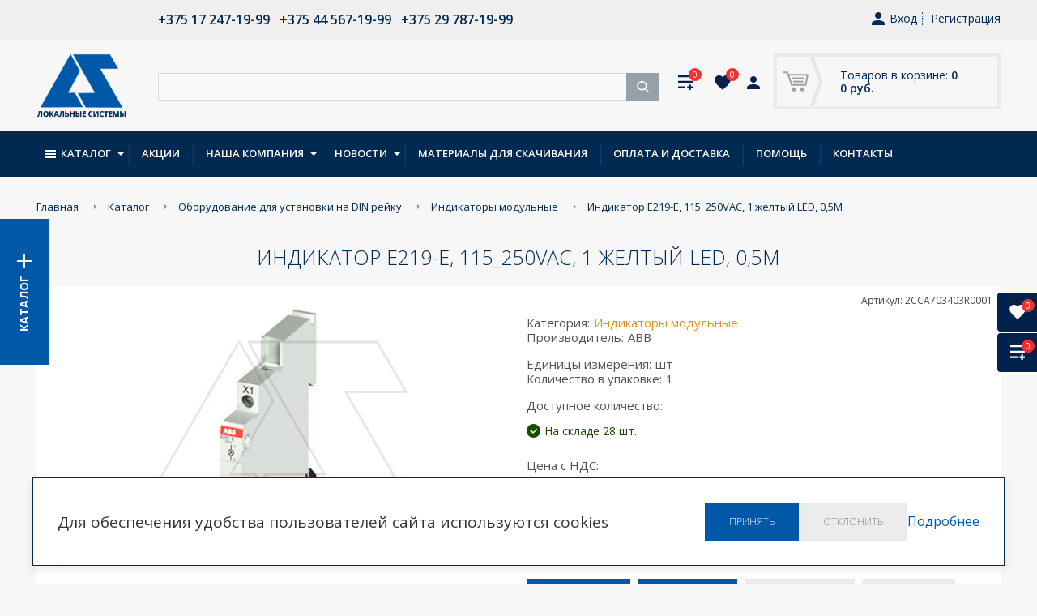

--- FILE ---
content_type: text/html; charset=UTF-8
request_url: https://lsys.by/katalog/oborudovanie_dlya_ustanovki_na_din_reyku/indikatory_modulnye/indikator_e219_e_115_250vac_1_zheltyy_led_0_5m.html
body_size: 27257
content:
<!DOCTYPE html>
<html lang="ru" prefix="og: http://ogp.me/ns#">

	<head>
<!-- Google Tag Manager -->
<script>(function(w,d,s,l,i){w[l]=w[l]||[];w[l].push({'gtm.start':
new Date().getTime(),event:'gtm.js'});var f=d.getElementsByTagName(s)[0],
j=d.createElement(s),dl=l!='dataLayer'?'&l='+l:'';j.async=true;j.src=
'https://www.googletagmanager.com/gtm.js?id='+i+dl;f.parentNode.insertBefore(j,f);
})(window,document,'script','dataLayer','GTM-5749RNX');</script>
<!-- End Google Tag Manager -->
		<meta charset="utf-8" />
		<title>2CCA703403R0001 Индикатор E219-E, 115_250VAC, 1 желтый LED, 0,5M</title>
		<meta http-equiv="Content-Type" content="text/html; charset=UTF-8" />
<meta name="description" content="Купить Индикаторы модульные ABB в Минске. Индикатор E219-E, 115_250VAC, 1 желтый LED, 0,5M от официального дистрибъютера lsys.by" />
<link href="/bitrix/js/ui/design-tokens/dist/ui.design-tokens.css?172612771326358" type="text/css"  rel="stylesheet" />
<link href="/bitrix/js/ui/fonts/opensans/ui.font.opensans.css?16650517812555" type="text/css"  rel="stylesheet" />
<link href="/bitrix/js/main/popup/dist/main.popup.bundle.css?175122703631694" type="text/css"  rel="stylesheet" />
<link href="/local/templates/.default/components/bitrix/catalog/cat/style.css?14885427131212" type="text/css"  rel="stylesheet" />
<link href="/local/templates/.default/components/bitrix/catalog/cat/bitrix/catalog.element/.default/style.css?152239043232662" type="text/css"  rel="stylesheet" />
<link href="/bitrix/templates/.default/components/bitrix/catalog.section/gmi_accessory_new/style.css?150363964527837" type="text/css"  rel="stylesheet" />
<link href="/bitrix/templates/.default/components/bitrix/catalog.bigdata.products/personal/style.css?148031406531965" type="text/css"  rel="stylesheet" />
<link href="/bitrix/templates/.default/components/bitrix/catalog.bigdata.products/personal/themes/blue/style.css?14803140654912" type="text/css"  rel="stylesheet" />
<link href="/local/templates/.default/dist/css/styles.css?153752557017691" type="text/css"  data-template-style="true"  rel="stylesheet" />
<link href="/css/bootstrap.min.css?158341029218325" type="text/css"  data-template-style="true"  rel="stylesheet" />
<link href="/css/bootstrap-datetimepicker.css?158347342018447" type="text/css"  data-template-style="true"  rel="stylesheet" />
<link href="/bitrix/templates/.default/components/bitrix/system.auth.form/top_auth/style.css?1480314065443" type="text/css"  data-template-style="true"  rel="stylesheet" />
<link href="/bitrix/templates/.default/components/bitrix/sale.basket.basket.line/cart_small/style.css?14803140654229" type="text/css"  data-template-style="true"  rel="stylesheet" />
<link href="/bitrix/components/arturgolubev/search.title/templates/.default/style.css?174781030216585" type="text/css"  data-template-style="true"  rel="stylesheet" />
<link href="/bitrix/templates/.default/components/bitrix/catalog.section.list/fixed-menu/style.css?14803140657305" type="text/css"  data-template-style="true"  rel="stylesheet" />
<link href="/bitrix/templates/.default/components/bitrix/catalog.section.list/sect_menu/style.css?14803140657305" type="text/css"  data-template-style="true"  rel="stylesheet" />
<link href="/bitrix/templates/.default/components/bitrix/menu/top_menu/style.css?17603508254414" type="text/css"  data-template-style="true"  rel="stylesheet" />
<link href="/bitrix/templates/.default/components/bitrix/breadcrumb/path/style.css?1480314065563" type="text/css"  data-template-style="true"  rel="stylesheet" />
<link href="/bitrix/templates/inner/template_styles.css?1767867501915" type="text/css"  data-template-style="true"  rel="stylesheet" />
<link href="/css/global.min.css?1765969526111822" type="text/css"  data-template-style="true"  rel="stylesheet" />
<link href="//fonts.googleapis.com/css?family=Open+Sans:300,400,400i,600,700" type="text/css"  rel="stylesheet" />
<script>if(!window.BX)window.BX={};if(!window.BX.message)window.BX.message=function(mess){if(typeof mess==='object'){for(let i in mess) {BX.message[i]=mess[i];} return true;}};</script>
<script>(window.BX||top.BX).message({"JS_CORE_LOADING":"Загрузка...","JS_CORE_NO_DATA":"- Нет данных -","JS_CORE_WINDOW_CLOSE":"Закрыть","JS_CORE_WINDOW_EXPAND":"Развернуть","JS_CORE_WINDOW_NARROW":"Свернуть в окно","JS_CORE_WINDOW_SAVE":"Сохранить","JS_CORE_WINDOW_CANCEL":"Отменить","JS_CORE_WINDOW_CONTINUE":"Продолжить","JS_CORE_H":"ч","JS_CORE_M":"м","JS_CORE_S":"с","JSADM_AI_HIDE_EXTRA":"Скрыть лишние","JSADM_AI_ALL_NOTIF":"Показать все","JSADM_AUTH_REQ":"Требуется авторизация!","JS_CORE_WINDOW_AUTH":"Войти","JS_CORE_IMAGE_FULL":"Полный размер"});</script>

<script src="/bitrix/js/main/core/core.js?1755600081511455"></script>

<script>BX.Runtime.registerExtension({"name":"main.core","namespace":"BX","loaded":true});</script>
<script>BX.setJSList(["\/bitrix\/js\/main\/core\/core_ajax.js","\/bitrix\/js\/main\/core\/core_promise.js","\/bitrix\/js\/main\/polyfill\/promise\/js\/promise.js","\/bitrix\/js\/main\/loadext\/loadext.js","\/bitrix\/js\/main\/loadext\/extension.js","\/bitrix\/js\/main\/polyfill\/promise\/js\/promise.js","\/bitrix\/js\/main\/polyfill\/find\/js\/find.js","\/bitrix\/js\/main\/polyfill\/includes\/js\/includes.js","\/bitrix\/js\/main\/polyfill\/matches\/js\/matches.js","\/bitrix\/js\/ui\/polyfill\/closest\/js\/closest.js","\/bitrix\/js\/main\/polyfill\/fill\/main.polyfill.fill.js","\/bitrix\/js\/main\/polyfill\/find\/js\/find.js","\/bitrix\/js\/main\/polyfill\/matches\/js\/matches.js","\/bitrix\/js\/main\/polyfill\/core\/dist\/polyfill.bundle.js","\/bitrix\/js\/main\/core\/core.js","\/bitrix\/js\/main\/polyfill\/intersectionobserver\/js\/intersectionobserver.js","\/bitrix\/js\/main\/lazyload\/dist\/lazyload.bundle.js","\/bitrix\/js\/main\/polyfill\/core\/dist\/polyfill.bundle.js","\/bitrix\/js\/main\/parambag\/dist\/parambag.bundle.js"]);
</script>
<script>BX.Runtime.registerExtension({"name":"ui.dexie","namespace":"BX.DexieExport","loaded":true});</script>
<script>BX.Runtime.registerExtension({"name":"ls","namespace":"window","loaded":true});</script>
<script>BX.Runtime.registerExtension({"name":"fx","namespace":"window","loaded":true});</script>
<script>BX.Runtime.registerExtension({"name":"fc","namespace":"window","loaded":true});</script>
<script>BX.Runtime.registerExtension({"name":"pull.protobuf","namespace":"BX","loaded":true});</script>
<script>BX.Runtime.registerExtension({"name":"rest.client","namespace":"window","loaded":true});</script>
<script>(window.BX||top.BX).message({"pull_server_enabled":"Y","pull_config_timestamp":1750316997,"shared_worker_allowed":"Y","pull_guest_mode":"N","pull_guest_user_id":0,"pull_worker_mtime":1744709990});(window.BX||top.BX).message({"PULL_OLD_REVISION":"Для продолжения корректной работы с сайтом необходимо перезагрузить страницу."});</script>
<script>BX.Runtime.registerExtension({"name":"pull.client","namespace":"BX","loaded":true});</script>
<script>BX.Runtime.registerExtension({"name":"pull","namespace":"window","loaded":true});</script>
<script>BX.Runtime.registerExtension({"name":"ui.design-tokens","namespace":"window","loaded":true});</script>
<script>BX.Runtime.registerExtension({"name":"ui.fonts.opensans","namespace":"window","loaded":true});</script>
<script>BX.Runtime.registerExtension({"name":"main.popup","namespace":"BX.Main","loaded":true});</script>
<script>BX.Runtime.registerExtension({"name":"popup","namespace":"window","loaded":true});</script>
<script type="extension/settings" data-extension="currency.currency-core">{"region":"by"}</script>
<script>BX.Runtime.registerExtension({"name":"currency.currency-core","namespace":"BX.Currency","loaded":true});</script>
<script>BX.Runtime.registerExtension({"name":"currency","namespace":"window","loaded":true});</script>
<script>(window.BX||top.BX).message({"LANGUAGE_ID":"ru","FORMAT_DATE":"DD.MM.YYYY","FORMAT_DATETIME":"DD.MM.YYYY HH:MI:SS","COOKIE_PREFIX":"BITRIX_SM","SERVER_TZ_OFFSET":"10800","UTF_MODE":"Y","SITE_ID":"s1","SITE_DIR":"\/","USER_ID":"","SERVER_TIME":1769411985,"USER_TZ_OFFSET":0,"USER_TZ_AUTO":"Y","bitrix_sessid":"fe4c037dc994d1623ba36c50ac7e992e"});</script>


<script src="/bitrix/js/ui/dexie/dist/dexie.bundle.js?1751227055218847"></script>
<script src="/bitrix/js/main/core/core_ls.js?17352205024201"></script>
<script src="/bitrix/js/main/core/core_fx.js?149276595016888"></script>
<script src="/bitrix/js/main/core/core_frame_cache.js?175122706916945"></script>
<script src="/bitrix/js/pull/protobuf/protobuf.js?1595925181274055"></script>
<script src="/bitrix/js/pull/protobuf/model.js?159592518170928"></script>
<script src="/bitrix/js/rest/client/rest.client.js?162997198117414"></script>
<script src="/bitrix/js/pull/client/pull.client.js?174716317983861"></script>
<script src="//ajax.googleapis.com/ajax/libs/jquery/1.12.4/jquery.min.js"></script>
<script src="/bitrix/js/main/popup/dist/main.popup.bundle.js?1763321159119952"></script>
<script src="/bitrix/js/currency/currency-core/dist/currency-core.bundle.js?17261275448800"></script>
<script src="/bitrix/js/currency/core_currency.js?17261275441181"></script>
<script type='text/javascript'>window['recaptchaFreeOptions']={'size':'normal','theme':'light','badge':'bottomright','version':'','action':'','lang':'ru','key':'6LfbPzEUAAAAAIr9LvAI0VUV4xsnbgfn0qGm49Z2'};</script>
<script type="text/javascript">/**
*   ReCaptcha 2.0 Google js
*	Shevtcoff S.V. 
*	date 25.08.19
*	time 12:10
*/
;
"use strict";

(function(window, document){
    
    var Recaptchafree = Recaptchafree || {};
    Recaptchafree.form_submit;
    var settigs = window['recaptchaFreeOptions'];
    Recaptchafree.loadApi = function(){
        var detectRecaptchaApi = document.getElementById("recaptchaApi");
        if(!detectRecaptchaApi){
            var script = document.createElement('script');
            script.async = true;
            script.id = "recaptchaApi";
            script.src = "//www.google.com/recaptcha/api.js?onload=RecaptchafreeLoaded&render=explicit&hl=" + settigs["lang"];
            script.onerror = function() {
              console.error("Failed to load \"www.google.com/recaptcha/api.js\"");
            };
            document.getElementsByTagName("head")[0].appendChild(script); 
        } 
        return true;
    };

    Recaptchafree.loaded = function(){
        Recaptchafree.renderById = Recaptchafree.renderByIdAfterLoad;
        Recaptchafree.renderAll();
        /* If invisible recaptcha on the page */
        if(settigs["size"] === "invisible") {
            document.addEventListener('submit',function(e){
                if(e.target && e.target.tagName === "FORM"){
                    var g_recaptcha = e.target.querySelector('div.g-recaptcha');
                    var widget_id = g_recaptcha.getAttribute("data-widget");
                    grecaptcha.execute(widget_id);
                    Recaptchafree.form_submit = e.target;
                    e.preventDefault();    
                } 
            }, false);
            /* hide grecaptcha-badge, if multi invisible recaptcha */
            var badges = document.querySelectorAll('.grecaptcha-badge'); 
            for (var i = 1; i < badges.length; i++) {
                badges[i].style.display="none";
            }
        }
        /* update after ajax jQuery */
        if (window.jQuery){
            jQuery(document).ajaxComplete(function() {
                Recaptchafree.reset();
            });
        }
        /* update after ajax BX  */
        if (typeof window.BX.addCustomEvent !== "undefined"){
            window.BX.addCustomEvent('onAjaxSuccess', function () {
                Recaptchafree.reset();   
            });
        }
    };

    Recaptchafree.renderAll = function() { 
        var elements = document.querySelectorAll('div.g-recaptcha');
        for (var i = 0; i < elements.length; i++) {
            if(!elements[i].hasAttribute("data-widget")) {
                Recaptchafree.renderById(elements[i].getAttribute("id"));
            } 
        }
    };

    Recaptchafree.renderByIdAfterLoad = function(id) { 
        var el = document.getElementById(id);
        var widget = grecaptcha.render(el, {
            'sitekey'   : el.hasAttribute("data-sitekey") ? el.getAttribute("data-sitekey") : settigs["key"],
            'theme'     : el.hasAttribute("data-theme") ? el.getAttribute("data-theme") : settigs["theme"],
            'size'      : el.hasAttribute("data-size") ? el.getAttribute("data-size") : settigs["size"],
            'callback'  : el.hasAttribute("data-callback") ? el.getAttribute("data-callback") : settigs["callback"],
            'badge'     : el.hasAttribute("data-badge") ? el.getAttribute("data-badge") : settigs["badge"]
        });
        el.setAttribute("data-widget", widget);
    };

    Recaptchafree.reset = function() { 
        Recaptchafree.renderAll(); 
        var elements = document.querySelectorAll('div.g-recaptcha[data-widget]');
        for (var i = 0; i < elements.length; i++) {
            var id = elements[i].getAttribute('data-widget');
            if(window.grecaptcha){
                grecaptcha.reset(id);
            }
        }
    };

    Recaptchafree.submitForm = function(token){
        if(Recaptchafree.form_submit !== undefined){
            var x = document.createElement("INPUT"); /* create token input  */
            x.setAttribute("type", "hidden");  
            x.name = "g-recaptcha-response";
            x.value = token;
            Recaptchafree.form_submit.appendChild(x);  /* append current form  */
            var elements = Recaptchafree.form_submit.elements;
            for (var i = 0; i < elements.length; i++) {
                if(elements[i].getAttribute("type") === "submit")  {
                    var submit_hidden = document.createElement("INPUT"); /* create submit input hidden  */
                    submit_hidden.setAttribute("type", "hidden");  
                    submit_hidden.name = elements[i].name;
                    submit_hidden.value = elements[i].value;
                    Recaptchafree.form_submit.appendChild(submit_hidden);  /* append current form  */
                }
            }
            document.createElement('form').submit.call(Recaptchafree.form_submit); /* submit form  */
        }       
    };

    Recaptchafree.throttle = function(func, wait, options) {
        var context, args, result;
        var timeout = null;
        var previous = 0;
        if (!options) options = {};
        var later = function() {
          previous = options.leading === false ? 0 : new Date().getTime();
          timeout = null;
          result = func.apply(context, args);
          if (!timeout) context = args = null;
        };
        return function() {
          var now = new Date().getTime();
          if (!previous && options.leading === false) previous = now;
          var remaining = wait - (now - previous);
          context = this;
          args = arguments;
          if (remaining <= 0 || remaining > wait) {
            if (timeout) {
              clearTimeout(timeout);
              timeout = null;
            }
            previous = now;
            result = func.apply(context, args);
            if (!timeout) context = args = null;
          } else if (!timeout && options.trailing !== false) {
            timeout = setTimeout(later, remaining);
          }
          return result;
        };
    };

    Recaptchafree.replaceCaptchaBx = function(){
        var images = document.body.querySelectorAll('form img');
        var src = '[data-uri]';
        Recaptchafree.renderAll();
        for (var i = 0; i < images.length; i++) {
            var img = images[i];
            if (/\/bitrix\/tools\/captcha\.php\?(captcha_code|captcha_sid)=[0-9a-z]+/i.test(img.src)) {
                img['src'] = src;
                img.removeAttribute("width");
                img.removeAttribute('height');
                img.style.display = 'none';
                if(!img.parentNode.querySelector(".g-recaptcha")){
                    var recaptchaId = 'd_recaptcha_' +Math.floor(Math.random()*16777215).toString(16);
                    var replacement = document.createElement('div');
                    replacement['id'] = recaptchaId;
                    replacement['className'] = 'g-recaptcha';
                    img.parentNode.appendChild(replacement);
                    Recaptchafree.renderById(recaptchaId);
                }    
            }
        }
        var inputs = document.querySelectorAll('form input[name="captcha_word"]');
        for (var i = 0; i < inputs.length; i++) {
            var inp = inputs[i];
            if (inp.style.display !== "none") {
                inp.style.display = "none";
            } 
            inp.value = "";
        }  
    };

    Recaptchafree.init = function(){
        Recaptchafree.renderById = Recaptchafree.loadApi;
        document.addEventListener("DOMContentLoaded", function () {
            Recaptchafree.renderAll();
            Recaptchafree.replaceCaptchaBx();
            var throttled = Recaptchafree.throttle(Recaptchafree.replaceCaptchaBx, 200);
            var MutationObserver = window.MutationObserver
                || window.WebKitMutationObserver
                || window.MozMutationObserver;

            if (!!MutationObserver) {
                var observer = new MutationObserver(function(mutations) {
                    mutations.forEach(function(mutation) {
                       if(mutation.type === 'childList' && mutation.addedNodes.length > 0 && mutation.addedNodes[0].tagName !== "IFRAME"){
                        throttled();  
                       }
                    });
                });
                observer.observe(document.body, {
                    attributes: false,
                    characterData: false,
                    childList: true,
                    subtree: true,
                    attributeOldValue: false,
                    characterDataOldValue: false
                });
            } else {
                document.addEventListener('DOMNodeInserted', function(mutation) {
                    throttled();
                });
            }
        });
    };
    
    Recaptchafree.init(); 
    window.Recaptchafree = Recaptchafree;
    window.RecaptchafreeLoaded = Recaptchafree.loaded;
    window.RecaptchafreeSubmitForm = Recaptchafree.submitForm;

})(window, document);</script>
<script>
					(function () {
						"use strict";

						var counter = function ()
						{
							var cookie = (function (name) {
								var parts = ("; " + document.cookie).split("; " + name + "=");
								if (parts.length == 2) {
									try {return JSON.parse(decodeURIComponent(parts.pop().split(";").shift()));}
									catch (e) {}
								}
							})("BITRIX_CONVERSION_CONTEXT_s1");

							if (cookie && cookie.EXPIRE >= BX.message("SERVER_TIME"))
								return;

							var request = new XMLHttpRequest();
							request.open("POST", "/bitrix/tools/conversion/ajax_counter.php", true);
							request.setRequestHeader("Content-type", "application/x-www-form-urlencoded");
							request.send(
								"SITE_ID="+encodeURIComponent("s1")+
								"&sessid="+encodeURIComponent(BX.bitrix_sessid())+
								"&HTTP_REFERER="+encodeURIComponent(document.referrer)
							);
						};

						if (window.frameRequestStart === true)
							BX.addCustomEvent("onFrameDataReceived", counter);
						else
							BX.ready(counter);
					})();
				</script>
<!-- dev2fun module opengraph -->
<meta property="og:title" content="Индикатор E219-E, 115_250VAC, 1 желтый LED, 0,5M"/>
<meta property="og:description" content="Купить Индикаторы модульные ABB в Минске. Индикатор E219-E, 115_250VAC, 1 желтый LED, 0,5M от официального дистрибъютера lsys.by"/>
<meta property="og:url" content="https://lsys.by/katalog/oborudovanie_dlya_ustanovki_na_din_reyku/indikatory_modulnye/indikator_e219_e_115_250vac_1_zheltyy_led_0_5m.html"/>
<meta property="og:type" content="product"/>
<meta property="og:site_name" content="Локальные системы"/>
<meta property="og:image" content="https://lsys.by/upload/iblock/b47/0j6a5fg6hdfldn8wnq96vewcd4n2robo.jpg"/>
<meta property="og:locale" content="ru_RU"/>
<meta property="og:image:type" content="image/jpeg"/>
<meta property="og:image:width" content="600"/>
<meta property="og:image:height" content="364"/>
<!-- /dev2fun module opengraph -->



<script src="/local/templates/.default/jquery-3.4.1.min.js?156828122388145"></script>
<script src="/local/templates/.default/scripts.js?16167419063204"></script>
<script src="/local/templates/.default/dist/js/plugins.js?153674136612514"></script>
<script src="/local/templates/.default/dist/js/scripts.js?16167456488902"></script>
<script src="/js/moment-with-locales.js?1583473644160923"></script>
<script src="/js/bootstrap-datetimepicker.js?158341027038511"></script>
<script src="/js/modernizr-custom.js?14803140774341"></script>
<script src="/js/main.min.js?1729590690127422"></script>
<script src="/js/custom.js?16167579701121"></script>
<script src="/bitrix/templates/.default/components/bitrix/sale.basket.basket.line/cart_small/script.js?14803140655292"></script>
<script src="/bitrix/components/arturgolubev/search.title/script.js?17478103029674"></script>
<script src="/bitrix/components/arturgolubev/search.title/templates/.default/script.js?174781030214089"></script>
<script src="/bitrix/templates/.default/components/bitrix/menu/top_menu/script.js?1480314065470"></script>
<script src="/local/templates/.default/components/bitrix/catalog/cat/bitrix/catalog.element/.default/script.js?150883383075334"></script>
<script src="/bitrix/templates/.default/components/bitrix/catalog.section/gmi_accessory_new/script.js?148031406539585"></script>
<script src="/bitrix/templates/.default/components/bitrix/catalog.bigdata.products/personal/script.js?148189207236669"></script>

		<!-- <meta http-equiv="X-UA-Compatible" content="IE=edge" /> -->
		<meta http-equiv="X-UA-Compatible" content="IE=edge" />
		<meta name="viewport" content="width=device-width, initial-scale=1.0" />
		<link rel="shortcut icon" href="/images/favicon.ico" />
				<script type="text/javascript">
			if (typeof jQuery == 'undefined') {
				document.write(unescape("%3Cscript src='/js/jquery.min.js' type='text/javascript'%3E%3C/script%3E"));
			}
		</script>
<script type='application/ld+json'> 
{
  "@context": "http://www.schema.org",
  "@type": "ElectronicsStore",
  "name": "Локальные системы",
  "url": "https://lsys.by/",
  "telephone": "+375 17 247-19-99", 
  "priceRange" : "BYN",
  "logo": "https://lsys.by/images/logo.png",
  "image": "https://lsys.by/images/logo.png",
  "email": "office@lsys.by",
  "vatID": "190465237",
  "description": "Оптовая продажа низковольтного оборудования мировых брендов",
  "address": [
			  {
				"@type": "PostalAddress",
				"streetAddress": "ул. Натуралистов д. 3, корп. 5, этаж 3, пом. 11",
				"addressLocality": "Минск",
				"addressCountry": "Республика Беларусь"
			  },{
				"@type": "PostalAddress",
				"streetAddress": "ул.Сосновая, д.18, ком.3",
				"addressLocality": "Гомель",
				"addressCountry": "Республика Беларусь"
			  },{
				"@type": "PostalAddress",
				"streetAddress": "ул.Корейская, д.24, оф.42А",
				"addressLocality": "Нижний Новгород",
				"addressCountry": "Российская Федерация"
			  },{
				"@type": "PostalAddress",
				"streetAddress": "ул.Крауля, д.9а, оф.512/2",
				"addressLocality": "Екатеринбург",
				"addressCountry": "Российская Федерация"
			  }
  ],
  "geo": {
    "@type": "GeoCoordinates",
    "latitude": "53.9479095",
    "longitude": "27.6138996,17"
  },
  "hasMap": "https://www.google.by/maps/place/%D0%9E%D0%9E%D0%9E+%22%D0%9B%D0%BE%D0%BA%D0%B0%D0%BB%D1%8C%D0%BD%D1%8B%D0%B5+%D1%81%D0%B8%D1%81%D1%82%D0%B5%D0%BC%D1%8B%22/@53.9479095,27.6138996,17z/data=!4m13!1m7!3m6!1s0x46dbcf39d5208125:0x4e5193a7a894851a!2zMjAyLCDQm9C-0LPQvtC50YHQutC40Lkg0YLRgNCw0LrRgiAyMiwg0JzQuNC90YHQug!3b1!8m2!3d53.9479095!4d27.6160883!3m4!1s0x46dbcf3998ef640d:0x99fec16736c1fd16!8m2!3d53.9479095!4d27.6160883?hl=ru",
  "openingHours": "Mo, Tu, We, Th 09:00-18:00 Fr 09:00-08:00",
  "contactPoint": [
			  {
				"@type": "ContactPoint",
				"telephone": "+375 17 247-19-99",
				"contactType": "sales",
				"email": "office@lsys.by",
				"areaServed": "BY"
			  },{
				"@type": "ContactPoint",
				"telephone": "+375 0232 42-97-81",
				"contactType": "sales",
				"email": "office@lsys.by",
				"areaServed": "BY"
			  },{
				"@type": "ContactPoint",
				"telephone": "+7 (831) 431-06-66",
				"contactType": "sales",
				"email": "managers@localsys.ru",
				"areaServed": "RU"
			  },{
				"@type": "ContactPoint",
				"telephone": "+7 (343) 286-53-64",
				"contactType": "sales",
				"email": "balandin@localsys.ru",
				"areaServed": "RU"
			  }
  ]
}
 </script>

	</head>
	<body class="page-site-s1 page-lang-ru page-user-anon page-not-front page-inner page-katalog page-oborudovanie_dlya_ustanovki_na_din_reyku page-indikatory_modulnye page-desktop">
<!-- Google Tag Manager (noscript) -->
<noscript><iframe src="https://www.googletagmanager.com/ns.html?id=GTM-5749RNX"
height="0" width="0" style="display:none;visibility:hidden"></iframe></noscript>
<!-- End Google Tag Manager (noscript) -->

			<div class='hide_on_desctop'><p><b>ПОСТАВЩИК:</b>
	ООО "Локальные системы"
	<br>
	Адрес: РБ, 220012, г. Минск, ул. Натуралистов д. 3, корп. 5, этаж 3, пом. 11;<br>
	Телефон: +375 17 247-19-99<br>
	ИНН: 190465237 / КПП: 37597808<br>
	Банковские реквизиты:<br>
	р/с BY96ALFA30122209810140270000 в ЗАО "Альфа-Банк" г. Минск<br>
	БИК ALFABY2X</p></div>		<div class="main">
		  <!-- begin header -->
		  <header class="header">
		  	<div class="header__top cl">
		  		<div class="container">
			  		<div class="header__contacts">
			  			<div class="header__phone">
                <div class="header__phone">
                    <a href="tel:+375172471999"> <strong>+375 17 247-19-99</strong></a>&nbsp;&nbsp;
                    <a href="tel:+375445671999"> <strong>+375 44 567-19-99</strong></a>&nbsp;&nbsp;
					<a href="tel:+375297871999"> <strong>+375 29 787-19-99</strong></a>
                </div>
			  			</div>

			  		</div>
			  		<!--'start_frame_cache_iIjGFB'--><div class="authorization">

<a class="user" href="/lichnyy-kabinet/">
	<svg class="icon"><use xlink:href="/images/sprite.svg#icon-user"></use></svg>
	Вход
</a>
<a class="registration" href="/lichnyy-kabinet/?register=yes&amp;register=yes&amp;backurl=%2Fkatalog%2Foborudovanie_dlya_ustanovki_na_din_reyku%2Findikatory_modulnye%2Findikator_e219_e_115_250vac_1_zheltyy_led_0_5m.html">Регистрация</a>
</div><!--'end_frame_cache_iIjGFB'-->		  		</div>
		  	</div>
		  	<div class="header__center cl">
		  		<div class="container">
			  		<a class="header__logo" href="/"><img src="/images/logo.png" alt=""></a>
			  		<div id="mg-cart-load">
			  		<script>
var bx_basketFKauiI = new BitrixSmallCart;
</script>
<div id="bx_basketFKauiI" class="bx-basket bx-opener"><!--'start_frame_cache_bx_basketFKauiI'--><a class="header__basket" href="/cart/">
	<svg class="cart" fill="#a0a0a0" width="31px" height="25px" xmlns="http://www.w3.org/2000/svg" xmlns:xlink="http://www.w3.org/1999/xlink" x="0px" y="0px" viewBox="0 0 23.2 18.4" xml:space="preserve">
			<polyline class="st0" points="0,0.8 3.6,0.8 7.7,12.4 20.6,12.4 22.3,3 4.4,3.1 "/>
			<line class="st0" x1="8" y1="6.2" x2="19.4" y2="6.2"/>
			<line class="st0" x1="9.1" y1="9.3" x2="18.3" y2="9.3"/>
			<circle cx="9.8" cy="16.5" r="1.9"/>
			<circle cx="17.5" cy="16.5" r="1.9"/>
		</svg>
	<span>Товаров в корзине: <strong>0</strong></span>
	<span><strong>0 руб.</strong></span>
</a><!--'end_frame_cache_bx_basketFKauiI'--></div>
<script type="text/javascript">
	bx_basketFKauiI.siteId       = 's1';
	bx_basketFKauiI.cartId       = 'bx_basketFKauiI';
	bx_basketFKauiI.ajaxPath     = '/bitrix/components/bitrix/sale.basket.basket.line/ajax.php';
	bx_basketFKauiI.templateName = 'cart_small';
	bx_basketFKauiI.arParams     =  {'HIDE_ON_BASKET_PAGES':'N','PATH_TO_BASKET':'/cart/','PATH_TO_ORDER':'/cart/order/','PATH_TO_PERSONAL':'/personal/','PATH_TO_PROFILE':'/personal/','PATH_TO_REGISTER':'/login/','POSITION_FIXED':'N','SHOW_AUTHOR':'N','SHOW_EMPTY_VALUES':'Y','SHOW_NUM_PRODUCTS':'Y','SHOW_PERSONAL_LINK':'N','SHOW_PRODUCTS':'N','SHOW_TOTAL_PRICE':'Y','COMPONENT_TEMPLATE':'cart_small','CACHE_TYPE':'A','SHOW_REGISTRATION':'N','PATH_TO_AUTHORIZE':'/login/','SHOW_DELAY':'Y','SHOW_NOTAVAIL':'Y','SHOW_IMAGE':'Y','SHOW_PRICE':'Y','SHOW_SUMMARY':'Y','POSITION_VERTICAL':'top','POSITION_HORIZONTAL':'right','MAX_IMAGE_SIZE':'70','AJAX':'N','~HIDE_ON_BASKET_PAGES':'N','~PATH_TO_BASKET':'/cart/','~PATH_TO_ORDER':'/cart/order/','~PATH_TO_PERSONAL':'/personal/','~PATH_TO_PROFILE':'/personal/','~PATH_TO_REGISTER':'/login/','~POSITION_FIXED':'N','~SHOW_AUTHOR':'N','~SHOW_EMPTY_VALUES':'Y','~SHOW_NUM_PRODUCTS':'Y','~SHOW_PERSONAL_LINK':'N','~SHOW_PRODUCTS':'N','~SHOW_TOTAL_PRICE':'Y','~COMPONENT_TEMPLATE':'cart_small','~CACHE_TYPE':'A','~SHOW_REGISTRATION':'N','~PATH_TO_AUTHORIZE':'/login/','~SHOW_DELAY':'Y','~SHOW_NOTAVAIL':'Y','~SHOW_IMAGE':'Y','~SHOW_PRICE':'Y','~SHOW_SUMMARY':'Y','~POSITION_VERTICAL':'top','~POSITION_HORIZONTAL':'right','~MAX_IMAGE_SIZE':'70','~AJAX':'N','cartId':'bx_basketFKauiI'}; // TODO \Bitrix\Main\Web\Json::encode
	bx_basketFKauiI.closeMessage = 'Скрыть';
	bx_basketFKauiI.openMessage  = 'Раскрыть';
	bx_basketFKauiI.activate();
</script>					</div>


        <div class="header__center-sector">
        <div class="search-form-wrp" itemscope itemtype="http://schema.org/WebSite">
            <meta itemprop="url" content="https://lsys.by/"/>


<div id="smart-title-search" class="bx-searchtitle ">
	<form action="/katalog/poisk-tovara/">
		<div class="bx-input-group">
			<input id="smart-title-search-input" placeholder="" type="text" name="q" value="" autocomplete="off" class="bx-form-control"/>
			<span class="bx-input-group-btn">
				<span class="bx-searchtitle-preloader view" id="smart-title-search_preloader_item"></span>
				<span class="bx-searchtitle-clear" id="smart-title-search_clear_item"></span>
								<button class="" type="submit" name="s"></button>
			</span>
		</div>
	</form>
	
	<!--'start_frame_cache_GLdrzS'-->			<!--'end_frame_cache_GLdrzS'--></div>

<script>
	BX.ready(function(){
		new JCTitleSearchAG({
			// 'AJAX_PAGE' : '/your-path/fast_search.php',
			'AJAX_PAGE' : '/katalog/oborudovanie_dlya_ustanovki_na_din_reyku/indikatory_modulnye/indikator_e219_e_115_250vac_1_zheltyy_led_0_5m.html',
			'CONTAINER_ID': 'smart-title-search',
			'INPUT_ID': 'smart-title-search-input',
			'PRELODER_ID': 'smart-title-search_preloader_item',
			'CLEAR_ID': 'smart-title-search_clear_item',
			'VOICE_ID': '',
			'POPUP_HISTORY': 'N',
			'POPUP_HISTORY_TITLE': 'История поиска: ',
			'PAGE': '/katalog/poisk-tovara/',
			'MIN_QUERY_LEN': 2
		});
		
			});
</script>

            <div class="search-form__result" id="search-form__result"></div>
        </div>


						<div class="fav-compare">
							<a class="fav-compare__link fav-compare__link--comparison compare-lnk" href="/compare/" title="">
								<svg class="compare-lnk__icon icon icon_compare"><use xlink:href="/images/sprite.svg#icon-compare"></use></svg>
								<span class="fav-compare__q js-comparison-count">0</span>
							</a>
							<a class="fav-compare__link fav-compare__link--favorites compare-lnk" href="/lichnyy-kabinet/izbrannye-tovary/" title="">
								<svg class="compare-lnk__icon icon icon_favorite"><use xlink:href="/images/sprite.svg#icon-favorite"></use></svg>
								<span class="fav-compare__q js-favorites-count">0</span>
							</a>
							<a class="user" href="/lichnyy-kabinet/">
								<svg class="icon"><use xlink:href="/images/sprite.svg#icon-user"></use></svg>
							</a>
						</div>
					</div>
		  		</div>
		  	</div>
		  	<nav class="header__nav">
                <div class="catalog-nav-wrp">
	<div class="catalog-nav-ttl">
		<span>Каталог</span>
	</div>
	<div class="catalog-nav">
								<div class="catalog-nav__item">
				<a class="catalog-nav__lnk" href="/katalog/elektroustanovochnoe_oborudovanie/" title="Электроустановочное оборудование">
					<span class="catalog-nav__ico">
													<img src="/upload/resize_cache/iblock/874/64_64_1/87463a5598222927ebc3a6921272dd11.png" alt="Электроустановочное оборудование">
											</span>
					<span class="catalog-nav__txt">Электроустановочное оборудование <svg class="icon"><use xlink:href="/images/sprite.svg#icon-arrow-down"></use></svg></span>
				</a>
									<div class="catalog-nav__submenu" style="display: none;">
													<div class="catalog-nav__submenu-item">
								<a class="catalog-nav__submenu-lnk" href="/katalog/elektroustanovochnoe_oborudovanie/bloki_multirozetochnye/" title="Блоки мультирозеточные">Блоки мультирозеточные</a>
							</div>
													<div class="catalog-nav__submenu-item">
								<a class="catalog-nav__submenu-lnk" href="/katalog/elektroustanovochnoe_oborudovanie/bloki_rozetochnye/" title="Блоки розеточные">Блоки розеточные</a>
							</div>
													<div class="catalog-nav__submenu-item">
								<a class="catalog-nav__submenu-lnk" href="/katalog/elektroustanovochnoe_oborudovanie/udliniteli/" title="Удлинители/Колодки">Удлинители/Колодки</a>
							</div>
													<div class="catalog-nav__submenu-item">
								<a class="catalog-nav__submenu-lnk" href="/katalog/elektroustanovochnoe_oborudovanie/rozetki_i_vilki_kabelnye/" title="Розетки и вилки кабельные">Розетки и вилки кабельные</a>
							</div>
													<div class="catalog-nav__submenu-item">
								<a class="catalog-nav__submenu-lnk" href="/katalog/elektroustanovochnoe_oborudovanie/vyklyuchateli/" title="Выключатели">Выключатели</a>
							</div>
													<div class="catalog-nav__submenu-item">
								<a class="catalog-nav__submenu-lnk" href="/katalog/elektroustanovochnoe_oborudovanie/rozetki/" title="Розетки">Розетки</a>
							</div>
													<div class="catalog-nav__submenu-item">
								<a class="catalog-nav__submenu-lnk" href="/katalog/elektroustanovochnoe_oborudovanie/rozetki_i_vilki_silovye/" title="Розетки и вилки силовые">Розетки и вилки силовые</a>
							</div>
													<div class="catalog-nav__submenu-item">
								<a class="catalog-nav__submenu-lnk" href="/katalog/elektroustanovochnoe_oborudovanie/rozetki_informatsionnye_audio_tv/" title="Розетки информационные-аудио-TV">Розетки информационные-аудио-TV</a>
							</div>
													<div class="catalog-nav__submenu-item">
								<a class="catalog-nav__submenu-lnk" href="/katalog/elektroustanovochnoe_oborudovanie/svetoregulyatory/" title="Светорегуляторы">Светорегуляторы</a>
							</div>
													<div class="catalog-nav__submenu-item">
								<a class="catalog-nav__submenu-lnk" href="/katalog/elektroustanovochnoe_oborudovanie/termostaty/" title="Термостаты">Термостаты</a>
							</div>
													<div class="catalog-nav__submenu-item">
								<a class="catalog-nav__submenu-lnk" href="/katalog/elektroustanovochnoe_oborudovanie/datchiki_i_detektory/" title="Датчики и детекторы">Датчики и детекторы</a>
							</div>
													<div class="catalog-nav__submenu-item">
								<a class="catalog-nav__submenu-lnk" href="/katalog/elektroustanovochnoe_oborudovanie/upravlenie_rolstavnyami/" title="Управление рольставнями">Управление рольставнями</a>
							</div>
													<div class="catalog-nav__submenu-item">
								<a class="catalog-nav__submenu-lnk" href="/katalog/elektroustanovochnoe_oborudovanie/sistemy_pyleudaleniya/" title="Системы пылеудаления">Системы пылеудаления</a>
							</div>
													<div class="catalog-nav__submenu-item">
								<a class="catalog-nav__submenu-lnk" href="/katalog/elektroustanovochnoe_oborudovanie/kabelnye_vyvody/" title="Кабельные выводы">Кабельные выводы</a>
							</div>
													<div class="catalog-nav__submenu-item">
								<a class="catalog-nav__submenu-lnk" href="/katalog/elektroustanovochnoe_oborudovanie/zaglushki/" title="Заглушки">Заглушки</a>
							</div>
													<div class="catalog-nav__submenu-item">
								<a class="catalog-nav__submenu-lnk" href="/katalog/elektroustanovochnoe_oborudovanie/ramki/" title="Рамки">Рамки</a>
							</div>
													<div class="catalog-nav__submenu-item">
								<a class="catalog-nav__submenu-lnk" href="/katalog/elektroustanovochnoe_oborudovanie/litsevye_paneli/" title="Лицевые панели">Лицевые панели</a>
							</div>
													<div class="catalog-nav__submenu-item">
								<a class="catalog-nav__submenu-lnk" href="/katalog/elektroustanovochnoe_oborudovanie/podrozetniki/" title="Подрозетники">Подрозетники</a>
							</div>
													<div class="catalog-nav__submenu-item">
								<a class="catalog-nav__submenu-lnk" href="/katalog/elektroustanovochnoe_oborudovanie/nakladnoy_montazh/" title="Накладной монтаж">Накладной монтаж</a>
							</div>
													<div class="catalog-nav__submenu-item">
								<a class="catalog-nav__submenu-lnk" href="/katalog/elektroustanovochnoe_oborudovanie/supporty/" title="Суппорты">Суппорты</a>
							</div>
													<div class="catalog-nav__submenu-item">
								<a class="catalog-nav__submenu-lnk" href="/katalog/elektroustanovochnoe_oborudovanie/adaptery/" title="Адаптеры">Адаптеры</a>
							</div>
													<div class="catalog-nav__submenu-item">
								<a class="catalog-nav__submenu-lnk" href="/katalog/elektroustanovochnoe_oborudovanie/zaryadnye_ustroystva/" title="Зарядные устройства">Зарядные устройства</a>
							</div>
													<div class="catalog-nav__submenu-item">
								<a class="catalog-nav__submenu-lnk" href="/katalog/elektroustanovochnoe_oborudovanie/zvonki/" title="Звонки">Звонки</a>
							</div>
													<div class="catalog-nav__submenu-item">
								<a class="catalog-nav__submenu-lnk" href="/katalog/elektroustanovochnoe_oborudovanie/lampy_i_svetilniki/" title="Лампы и светильники">Лампы и светильники</a>
							</div>
													<div class="catalog-nav__submenu-item">
								<a class="catalog-nav__submenu-lnk" href="/katalog/elektroustanovochnoe_oborudovanie/mulyazhi_kamer/" title="Муляжи камер">Муляжи камер</a>
							</div>
											</div>
			    			</div>
								<div class="catalog-nav__item">
				<a class="catalog-nav__lnk" href="/katalog/oborudovanie_dlya_ustanovki_na_din_reyku/" title="Оборудование для установки на DIN рейку">
					<span class="catalog-nav__ico">
													<img src="/upload/resize_cache/iblock/437/64_64_1/437c15ac49801cb86dd41712d4fa226e.png" alt="Оборудование для установки на DIN рейку">
											</span>
					<span class="catalog-nav__txt">Оборудование для установки на DIN рейку <svg class="icon"><use xlink:href="/images/sprite.svg#icon-arrow-down"></use></svg></span>
				</a>
									<div class="catalog-nav__submenu" style="display: none;">
													<div class="catalog-nav__submenu-item">
								<a class="catalog-nav__submenu-lnk" href="/katalog/oborudovanie_dlya_ustanovki_na_din_reyku/avtomaticheskie_vyklyuchateli/" title="Автоматические выключатели">Автоматические выключатели</a>
							</div>
													<div class="catalog-nav__submenu-item">
								<a class="catalog-nav__submenu-lnk" href="/katalog/oborudovanie_dlya_ustanovki_na_din_reyku/differentsialnye_avtomaticheskie_vyklyuchateli_1/" title="Дифференциальные автоматические выключатели">Дифференциальные автоматические выключатели</a>
							</div>
													<div class="catalog-nav__submenu-item">
								<a class="catalog-nav__submenu-lnk" href="/katalog/oborudovanie_dlya_ustanovki_na_din_reyku/uzo/" title="УЗО">УЗО</a>
							</div>
													<div class="catalog-nav__submenu-item">
								<a class="catalog-nav__submenu-lnk" href="/katalog/oborudovanie_dlya_ustanovki_na_din_reyku/vyklyuchateli_modulnye/" title="Выключатели модульные">Выключатели модульные</a>
							</div>
													<div class="catalog-nav__submenu-item">
								<a class="catalog-nav__submenu-lnk" href="/katalog/oborudovanie_dlya_ustanovki_na_din_reyku/plavkie_vstavki/" title="Плавкие вставки">Плавкие вставки</a>
							</div>
													<div class="catalog-nav__submenu-item">
								<a class="catalog-nav__submenu-lnk" href="/katalog/oborudovanie_dlya_ustanovki_na_din_reyku/ogranichiteli_perenapryazheniy/" title="Ограничители перенапряжений">Ограничители перенапряжений</a>
							</div>
													<div class="catalog-nav__submenu-item">
								<a class="catalog-nav__submenu-lnk" href="/katalog/oborudovanie_dlya_ustanovki_na_din_reyku/transformatory/" title="Трансформаторы">Трансформаторы</a>
							</div>
													<div class="catalog-nav__submenu-item">
								<a class="catalog-nav__submenu-lnk" href="/katalog/oborudovanie_dlya_ustanovki_na_din_reyku/kontaktory_modulnye/" title="Контакторы модульные">Контакторы модульные</a>
							</div>
													<div class="catalog-nav__submenu-item">
								<a class="catalog-nav__submenu-lnk" href="/katalog/oborudovanie_dlya_ustanovki_na_din_reyku/indikatory_modulnye/" title="Индикаторы модульные">Индикаторы модульные</a>
							</div>
													<div class="catalog-nav__submenu-item">
								<a class="catalog-nav__submenu-lnk" href="/katalog/oborudovanie_dlya_ustanovki_na_din_reyku/knopochnye_vyklyuchateli/" title="Кнопочные выключатели">Кнопочные выключатели</a>
							</div>
													<div class="catalog-nav__submenu-item">
								<a class="catalog-nav__submenu-lnk" href="/katalog/oborudovanie_dlya_ustanovki_na_din_reyku/pereklyuchateli_modulnye/" title="Переключатели модульные">Переключатели модульные</a>
							</div>
													<div class="catalog-nav__submenu-item">
								<a class="catalog-nav__submenu-lnk" href="/katalog/oborudovanie_dlya_ustanovki_na_din_reyku/rozetki_na_din_reyku/" title="Розетки на DIN-рейку">Розетки на DIN-рейку</a>
							</div>
													<div class="catalog-nav__submenu-item">
								<a class="catalog-nav__submenu-lnk" href="/katalog/oborudovanie_dlya_ustanovki_na_din_reyku/prochee_oborudovanie/" title="Прочее оборудование">Прочее оборудование</a>
							</div>
											</div>
			    			</div>
								<div class="catalog-nav__item">
				<a class="catalog-nav__lnk" href="/katalog/avtomatizatsiya_kontrol_upravlenie_i_vizualizatsiya/" title="Автоматизация, контроль, управление и визуализация">
					<span class="catalog-nav__ico">
													<img src="/upload/resize_cache/iblock/019/64_64_1/0192fd99321f6efe4a52a3c178d4ea8f.png" alt="Автоматизация, контроль, управление и визуализация">
											</span>
					<span class="catalog-nav__txt">Автоматизация, контроль, управление и визуализация <svg class="icon"><use xlink:href="/images/sprite.svg#icon-arrow-down"></use></svg></span>
				</a>
									<div class="catalog-nav__submenu" style="display: none;">
													<div class="catalog-nav__submenu-item">
								<a class="catalog-nav__submenu-lnk" href="/katalog/avtomatizatsiya_kontrol_upravlenie_i_vizualizatsiya/avtomaticheskie_vyklyuchateli_dlya_zashchity_elektrodvigateley/" title="Автоматические выключатели для защиты электродвигателей">Автоматические выключатели для защиты электродвигателей</a>
							</div>
													<div class="catalog-nav__submenu-item">
								<a class="catalog-nav__submenu-lnk" href="/katalog/avtomatizatsiya_kontrol_upravlenie_i_vizualizatsiya/kontaktory/" title="Контакторы">Контакторы</a>
							</div>
													<div class="catalog-nav__submenu-item">
								<a class="catalog-nav__submenu-lnk" href="/katalog/avtomatizatsiya_kontrol_upravlenie_i_vizualizatsiya/bloki_pitaniya/" title="Блоки питания">Блоки питания</a>
							</div>
													<div class="catalog-nav__submenu-item">
								<a class="catalog-nav__submenu-lnk" href="/katalog/avtomatizatsiya_kontrol_upravlenie_i_vizualizatsiya/chastotnye_elektroprivody/" title="Частотные электроприводы">Частотные электроприводы</a>
							</div>
													<div class="catalog-nav__submenu-item">
								<a class="catalog-nav__submenu-lnk" href="/katalog/avtomatizatsiya_kontrol_upravlenie_i_vizualizatsiya/tormoznye_rezistory_i_moduli/" title="Тормозные резисторы и модули">Тормозные резисторы и модули</a>
							</div>
													<div class="catalog-nav__submenu-item">
								<a class="catalog-nav__submenu-lnk" href="/katalog/avtomatizatsiya_kontrol_upravlenie_i_vizualizatsiya/ustroystva_plavnogo_puska/" title="Устройства плавного пуска">Устройства плавного пуска</a>
							</div>
													<div class="catalog-nav__submenu-item">
								<a class="catalog-nav__submenu-lnk" href="/katalog/avtomatizatsiya_kontrol_upravlenie_i_vizualizatsiya/programmiruemye_logicheskie_kontrollery/" title="Программируемые логические контроллеры">Программируемые логические контроллеры</a>
							</div>
													<div class="catalog-nav__submenu-item">
								<a class="catalog-nav__submenu-lnk" href="/katalog/avtomatizatsiya_kontrol_upravlenie_i_vizualizatsiya/paneli_operatora/" title="Панели управления">Панели управления</a>
							</div>
													<div class="catalog-nav__submenu-item">
								<a class="catalog-nav__submenu-lnk" href="/katalog/avtomatizatsiya_kontrol_upravlenie_i_vizualizatsiya/kontrollery_avr/" title="Контроллеры АВР">Контроллеры АВР</a>
							</div>
													<div class="catalog-nav__submenu-item">
								<a class="catalog-nav__submenu-lnk" href="/katalog/avtomatizatsiya_kontrol_upravlenie_i_vizualizatsiya/promyshlennye_preobrazovateli_interfeysov/" title="Промышленные преобразователи интерфейсов">Промышленные преобразователи интерфейсов</a>
							</div>
													<div class="catalog-nav__submenu-item">
								<a class="catalog-nav__submenu-lnk" href="/katalog/avtomatizatsiya_kontrol_upravlenie_i_vizualizatsiya/drosseli_setevye_i_motornye/" title="Дроссели сетевые и моторные">Дроссели сетевые и моторные</a>
							</div>
													<div class="catalog-nav__submenu-item">
								<a class="catalog-nav__submenu-lnk" href="/katalog/avtomatizatsiya_kontrol_upravlenie_i_vizualizatsiya/stantsii_udalennogo_vvoda_vyvoda/" title="Станции удаленного ввода/вывода">Станции удаленного ввода/вывода</a>
							</div>
													<div class="catalog-nav__submenu-item">
								<a class="catalog-nav__submenu-lnk" href="/katalog/avtomatizatsiya_kontrol_upravlenie_i_vizualizatsiya/kontrollery_upravleniya_nasosnymi_stantsiyami/" title="Контроллеры управления насосными станциями">Контроллеры управления насосными станциями</a>
							</div>
													<div class="catalog-nav__submenu-item">
								<a class="catalog-nav__submenu-lnk" href="/katalog/avtomatizatsiya_kontrol_upravlenie_i_vizualizatsiya/tsifrovye_izmeriteli/" title="Цифровые измерители">Цифровые измерители</a>
							</div>
													<div class="catalog-nav__submenu-item">
								<a class="catalog-nav__submenu-lnk" href="/katalog/avtomatizatsiya_kontrol_upravlenie_i_vizualizatsiya/sinus_filtry/" title="Синус-фильтры">Синус-фильтры</a>
							</div>
													<div class="catalog-nav__submenu-item">
								<a class="catalog-nav__submenu-lnk" href="/katalog/avtomatizatsiya_kontrol_upravlenie_i_vizualizatsiya/rele/" title="Реле">Реле</a>
							</div>
													<div class="catalog-nav__submenu-item">
								<a class="catalog-nav__submenu-lnk" href="/katalog/avtomatizatsiya_kontrol_upravlenie_i_vizualizatsiya/datchiki/" title="Датчики">Датчики</a>
							</div>
													<div class="catalog-nav__submenu-item">
								<a class="catalog-nav__submenu-lnk" href="/katalog/avtomatizatsiya_kontrol_upravlenie_i_vizualizatsiya/kontsevye_vyklyuchateli/" title="Концевые выключатели">Концевые выключатели</a>
							</div>
													<div class="catalog-nav__submenu-item">
								<a class="catalog-nav__submenu-lnk" href="/katalog/avtomatizatsiya_kontrol_upravlenie_i_vizualizatsiya/kulachkovye_pereklyuchateli/" title="Кулачковые переключатели">Кулачковые переключатели</a>
							</div>
													<div class="catalog-nav__submenu-item">
								<a class="catalog-nav__submenu-lnk" href="/katalog/avtomatizatsiya_kontrol_upravlenie_i_vizualizatsiya/svetosignalnaya_armatura/" title="Светосигнальная арматура">Светосигнальная арматура</a>
							</div>
											</div>
			    			</div>
								<div class="catalog-nav__item">
				<a class="catalog-nav__lnk" href="/katalog/raspredelenie_elektroenergii/" title="Распределение электроэнергии">
					<span class="catalog-nav__ico">
													<img src="/upload/resize_cache/iblock/eee/64_64_1/eee86cb6af2a0ec85eba96e03584d97c.png" alt="Распределение электроэнергии">
											</span>
					<span class="catalog-nav__txt">Распределение электроэнергии <svg class="icon"><use xlink:href="/images/sprite.svg#icon-arrow-down"></use></svg></span>
				</a>
									<div class="catalog-nav__submenu" style="display: none;">
													<div class="catalog-nav__submenu-item">
								<a class="catalog-nav__submenu-lnk" href="/katalog/raspredelenie_elektroenergii/vozdushnye_avtomaticheskie_vyklyuchateli/" title="Воздушные автоматические выключатели">Воздушные автоматические выключатели</a>
							</div>
													<div class="catalog-nav__submenu-item">
								<a class="catalog-nav__submenu-lnk" href="/katalog/raspredelenie_elektroenergii/avtomaticheskie_vyklyuchateli_v_litykh_korpusakh/" title="Автоматические выключатели в литых корпусах">Автоматические выключатели в литых корпусах</a>
							</div>
													<div class="catalog-nav__submenu-item">
								<a class="catalog-nav__submenu-lnk" href="/katalog/raspredelenie_elektroenergii/vyklyuchateli_nagruzki/" title="Выключатели нагрузки">Выключатели нагрузки</a>
							</div>
													<div class="catalog-nav__submenu-item">
								<a class="catalog-nav__submenu-lnk" href="/katalog/raspredelenie_elektroenergii/predokhraniteli/" title="Предохранители">Предохранители</a>
							</div>
											</div>
			    			</div>
								<div class="catalog-nav__item">
				<a class="catalog-nav__lnk" href="/katalog/metallicheskie_obolochki/" title="Металлические оболочки">
					<span class="catalog-nav__ico">
													<img src="/upload/resize_cache/iblock/6b0/64_64_1/6b092f779a0cc3c060e384b2d111d83a.png" alt="Металлические оболочки">
											</span>
					<span class="catalog-nav__txt">Металлические оболочки <svg class="icon"><use xlink:href="/images/sprite.svg#icon-arrow-down"></use></svg></span>
				</a>
									<div class="catalog-nav__submenu" style="display: none;">
													<div class="catalog-nav__submenu-item">
								<a class="catalog-nav__submenu-lnk" href="/katalog/metallicheskie_obolochki/shchity_napolnye_sbornye_eta_enux/" title="Щиты напольные сборные ETA ENUX">Щиты напольные сборные ETA ENUX</a>
							</div>
													<div class="catalog-nav__submenu-item">
								<a class="catalog-nav__submenu-lnk" href="/katalog/metallicheskie_obolochki/shchity_napolnye_monoblochnye_eta_emox_ecomp/" title="Щиты напольные моноблочные ETA EMOX/ECOMP">Щиты напольные моноблочные ETA EMOX/ECOMP</a>
							</div>
													<div class="catalog-nav__submenu-item">
								<a class="catalog-nav__submenu-lnk" href="/katalog/metallicheskie_obolochki/pulty_upravleniya_eta/" title="Пульты управления ETA">Пульты управления ETA</a>
							</div>
													<div class="catalog-nav__submenu-item">
								<a class="catalog-nav__submenu-lnk" href="/katalog/metallicheskie_obolochki/tsokoli_dlya_napolnykh_shchitov_i_pultov_upravleniya_eta/" title="Цоколи для напольных щитов и пультов управления ETA">Цоколи для напольных щитов и пультов управления ETA</a>
							</div>
													<div class="catalog-nav__submenu-item">
								<a class="catalog-nav__submenu-lnk" href="/katalog/metallicheskie_obolochki/aksessuary_dlya_napolnykh_shchitov_eta/" title="Аксессуары для напольных щитов ETA">Аксессуары для напольных щитов ETA</a>
							</div>
													<div class="catalog-nav__submenu-item">
								<a class="catalog-nav__submenu-lnk" href="/katalog/metallicheskie_obolochki/shchity_navesnye_eta/" title="Щиты навесные ETA">Щиты навесные ETA</a>
							</div>
													<div class="catalog-nav__submenu-item">
								<a class="catalog-nav__submenu-lnk" href="/katalog/metallicheskie_obolochki/korobki_raspredelitelnye_eta/" title="Коробки распределительные ETA">Коробки распределительные ETA</a>
							</div>
													<div class="catalog-nav__submenu-item">
								<a class="catalog-nav__submenu-lnk" href="/katalog/metallicheskie_obolochki/posty_knopochnye_eta/" title="Посты кнопочные ETA">Посты кнопочные ETA</a>
							</div>
													<div class="catalog-nav__submenu-item">
								<a class="catalog-nav__submenu-lnk" href="/katalog/metallicheskie_obolochki/korpusy_dlya_paneley_operatora_eta/" title="Корпусы для панелей оператора ETA">Корпусы для панелей оператора ETA</a>
							</div>
													<div class="catalog-nav__submenu-item">
								<a class="catalog-nav__submenu-lnk" href="/katalog/metallicheskie_obolochki/podvesnye_sistemy_eta/" title="Подвесные системы ETA">Подвесные системы ETA</a>
							</div>
													<div class="catalog-nav__submenu-item">
								<a class="catalog-nav__submenu-lnk" href="/katalog/metallicheskie_obolochki/shchity_napolnye_sbornye_tekpan_neo/" title="Щиты напольные сборные Tekpan NEO">Щиты напольные сборные Tekpan NEO</a>
							</div>
													<div class="catalog-nav__submenu-item">
								<a class="catalog-nav__submenu-lnk" href="/katalog/metallicheskie_obolochki/shchity_napolnye_monoblochnye_tekpan_neo_mb/" title="Щиты напольные моноблочные Tekpan NEO MB">Щиты напольные моноблочные Tekpan NEO MB</a>
							</div>
													<div class="catalog-nav__submenu-item">
								<a class="catalog-nav__submenu-lnk" href="/katalog/metallicheskie_obolochki/tsokoli_dlya_napolnykh_shchitov_tekpan/" title="Цоколи для напольных щитов Tekpan">Цоколи для напольных щитов Tekpan</a>
							</div>
													<div class="catalog-nav__submenu-item">
								<a class="catalog-nav__submenu-lnk" href="/katalog/metallicheskie_obolochki/aksessuary_dlya_napolnykh_shchitov_tekpan/" title="Аксессуары для напольных щитов Tekpan">Аксессуары для напольных щитов Tekpan</a>
							</div>
													<div class="catalog-nav__submenu-item">
								<a class="catalog-nav__submenu-lnk" href="/katalog/metallicheskie_obolochki/shchity_navesnye_tekpan/" title="Щиты навесные Tekpan">Щиты навесные Tekpan</a>
							</div>
													<div class="catalog-nav__submenu-item">
								<a class="catalog-nav__submenu-lnk" href="/katalog/metallicheskie_obolochki/osveshchenie_v_shchite/" title="Освещение в щите">Освещение в щите</a>
							</div>
													<div class="catalog-nav__submenu-item">
								<a class="catalog-nav__submenu-lnk" href="/katalog/metallicheskie_obolochki/obshchie_aksessuary/" title="Общие аксессуары">Общие аксессуары</a>
							</div>
													<div class="catalog-nav__submenu-item">
								<a class="catalog-nav__submenu-lnk" href="/katalog/metallicheskie_obolochki/shkafy_sbornye/" title="Шкафы сборные">Шкафы сборные</a>
							</div>
											</div>
			    			</div>
								<div class="catalog-nav__item">
				<a class="catalog-nav__lnk" href="/katalog/shchity_plastikovye/" title="Щиты пластиковые">
					<span class="catalog-nav__ico">
													<img src="/upload/resize_cache/iblock/3df/64_64_1/ro1e695o6oqsguamp8rk4xvxjwdne120.png" alt="Щиты пластиковые">
											</span>
					<span class="catalog-nav__txt">Щиты пластиковые <svg class="icon"><use xlink:href="/images/sprite.svg#icon-arrow-down"></use></svg></span>
				</a>
									<div class="catalog-nav__submenu" style="display: none;">
													<div class="catalog-nav__submenu-item">
								<a class="catalog-nav__submenu-lnk" href="/katalog/shchity_plastikovye/shchity_iz_kompozitnykh_materialov_ulichnye_etien/" title="Щиты из композитных материалов уличные (Etien)">Щиты из композитных материалов уличные (Etien)</a>
							</div>
													<div class="catalog-nav__submenu-item">
								<a class="catalog-nav__submenu-lnk" href="/katalog/shchity_plastikovye/shchity_s_montazhnoy_panelyu_iz_abs_plastika_mutlusan/" title="Щиты с монтажной панелью из ABS-пластика (Mutlusan)">Щиты с монтажной панелью из ABS-пластика (Mutlusan)</a>
							</div>
											</div>
			    			</div>
								<div class="catalog-nav__item">
				<a class="catalog-nav__lnk" href="/katalog/shchity_modulnye/" title="Щиты модульные">
					<span class="catalog-nav__ico">
													<img src="/upload/resize_cache/iblock/581/64_64_1/581e1d513e856938e8769e3cf0ccc7a0.png" alt="Щиты модульные">
											</span>
					<span class="catalog-nav__txt">Щиты модульные <svg class="icon"><use xlink:href="/images/sprite.svg#icon-arrow-down"></use></svg></span>
				</a>
									<div class="catalog-nav__submenu" style="display: none;">
													<div class="catalog-nav__submenu-item">
								<a class="catalog-nav__submenu-lnk" href="/katalog/shchity_modulnye/shchity_navesnye/" title="Щиты навесные">Щиты навесные</a>
							</div>
													<div class="catalog-nav__submenu-item">
								<a class="catalog-nav__submenu-lnk" href="/katalog/shchity_modulnye/shchity_vstraivaemye/" title="Щиты встраиваемые">Щиты встраиваемые</a>
							</div>
													<div class="catalog-nav__submenu-item">
								<a class="catalog-nav__submenu-lnk" href="/katalog/shchity_modulnye/korobki_plombiruemye/" title="Коробки пломбируемые">Коробки пломбируемые</a>
							</div>
											</div>
			    			</div>
								<div class="catalog-nav__item">
				<a class="catalog-nav__lnk" href="/katalog/sistema_kontrolya_mikroklimata_v_shchite/" title="Система контроля микроклимата в щите">
					<span class="catalog-nav__ico">
													<img src="/upload/resize_cache/iblock/51f/64_64_1/4t4ji25tdtzg5pjtxlxwr22vjnh5h2sq.png" alt="Система контроля микроклимата в щите">
											</span>
					<span class="catalog-nav__txt">Система контроля микроклимата в щите <svg class="icon"><use xlink:href="/images/sprite.svg#icon-arrow-down"></use></svg></span>
				</a>
									<div class="catalog-nav__submenu" style="display: none;">
													<div class="catalog-nav__submenu-item">
								<a class="catalog-nav__submenu-lnk" href="/katalog/sistema_kontrolya_mikroklimata_v_shchite/termostaty_i_gigrostaty/" title="Термостаты и гигростаты">Термостаты и гигростаты</a>
							</div>
													<div class="catalog-nav__submenu-item">
								<a class="catalog-nav__submenu-lnk" href="/katalog/sistema_kontrolya_mikroklimata_v_shchite/vetilyatory_reshetki_i_kozhukhi/" title="Вентиляторы, решетки и кожухи">Вентиляторы, решетки и кожухи</a>
							</div>
													<div class="catalog-nav__submenu-item">
								<a class="catalog-nav__submenu-lnk" href="/katalog/sistema_kontrolya_mikroklimata_v_shchite/ustroystva_okhlazhdeniya/" title="Кондиционеры">Кондиционеры</a>
							</div>
													<div class="catalog-nav__submenu-item">
								<a class="catalog-nav__submenu-lnk" href="/katalog/sistema_kontrolya_mikroklimata_v_shchite/teploobmenniki/" title="Теплообменники">Теплообменники</a>
							</div>
													<div class="catalog-nav__submenu-item">
								<a class="catalog-nav__submenu-lnk" href="/katalog/sistema_kontrolya_mikroklimata_v_shchite/nagrevateli/" title="Нагреватели">Нагреватели</a>
							</div>
													<div class="catalog-nav__submenu-item">
								<a class="catalog-nav__submenu-lnk" href="/katalog/sistema_kontrolya_mikroklimata_v_shchite/elementy_vyravnivaniya_davleniya_i_drenazh/" title="Элементы выравнивания давления и дренаж">Элементы выравнивания давления и дренаж</a>
							</div>
											</div>
			    			</div>
								<div class="catalog-nav__item">
				<a class="catalog-nav__lnk" href="/katalog/istochniki_bespereboynogo_pitaniya/" title="Источники бесперебойного питания">
					<span class="catalog-nav__ico">
													<img src="/upload/resize_cache/iblock/10b/64_64_1/10b79be75c8cbb7fb3a53485de716f99.png" alt="Источники бесперебойного питания">
											</span>
					<span class="catalog-nav__txt">Источники бесперебойного питания <svg class="icon"><use xlink:href="/images/sprite.svg#icon-arrow-down"></use></svg></span>
				</a>
									<div class="catalog-nav__submenu" style="display: none;">
													<div class="catalog-nav__submenu-item">
								<a class="catalog-nav__submenu-lnk" href="/katalog/istochniki_bespereboynogo_pitaniya/on_line/" title="Однофазные ИБП Online">Однофазные ИБП Online</a>
							</div>
													<div class="catalog-nav__submenu-item">
								<a class="catalog-nav__submenu-lnk" href="/katalog/istochniki_bespereboynogo_pitaniya/odnofaznye_ibp_line_interactive/" title="Однофазные ИБП Line-interactive">Однофазные ИБП Line-interactive</a>
							</div>
													<div class="catalog-nav__submenu-item">
								<a class="catalog-nav__submenu-lnk" href="/katalog/istochniki_bespereboynogo_pitaniya/tryekhfaznye_ibp/" title="Трёхфазные ИБП">Трёхфазные ИБП</a>
							</div>
													<div class="catalog-nav__submenu-item">
								<a class="catalog-nav__submenu-lnk" href="/katalog/istochniki_bespereboynogo_pitaniya/aksessuary_dlya_ibp/" title="Аксессуары для ИБП">Аксессуары для ИБП</a>
							</div>
											</div>
			    			</div>
								<div class="catalog-nav__item">
				<a class="catalog-nav__lnk" href="/katalog/akkumulyatornye_batarei/" title="Аккумуляторные батареи">
					<span class="catalog-nav__ico">
													<img src="/upload/resize_cache/iblock/e8c/64_64_1/e8cd02ed33cde1e0ff7fd4d91864f639.png" alt="Аккумуляторные батареи">
											</span>
					<span class="catalog-nav__txt">Аккумуляторные батареи <svg class="icon"><use xlink:href="/images/sprite.svg#icon-arrow-down"></use></svg></span>
				</a>
									<div class="catalog-nav__submenu" style="display: none;">
													<div class="catalog-nav__submenu-item">
								<a class="catalog-nav__submenu-lnk" href="/katalog/akkumulyatornye_batarei/akkumulyatornye_batarei_agm_gel/" title="Аккумуляторные батареи AGM">Аккумуляторные батареи AGM</a>
							</div>
											</div>
			    			</div>
								<div class="catalog-nav__item">
				<a class="catalog-nav__lnk" href="/katalog/oborudovanie_dlya_kompensatsii_reaktivnoy_moshchnosti/" title="Оборудование для компенсации реактивной мощности">
					<span class="catalog-nav__ico">
													<img src="/upload/resize_cache/iblock/eba/64_64_1/eba7c50c49a36d95f3436896d94e7224.png" alt="Оборудование для компенсации реактивной мощности">
											</span>
					<span class="catalog-nav__txt">Оборудование для компенсации реактивной мощности <svg class="icon"><use xlink:href="/images/sprite.svg#icon-arrow-down"></use></svg></span>
				</a>
									<div class="catalog-nav__submenu" style="display: none;">
													<div class="catalog-nav__submenu-item">
								<a class="catalog-nav__submenu-lnk" href="/katalog/oborudovanie_dlya_kompensatsii_reaktivnoy_moshchnosti/kondensatory/" title="Конденсаторы">Конденсаторы</a>
							</div>
													<div class="catalog-nav__submenu-item">
								<a class="catalog-nav__submenu-lnk" href="/katalog/oborudovanie_dlya_kompensatsii_reaktivnoy_moshchnosti/drosseli/" title="Дроссели">Дроссели</a>
							</div>
													<div class="catalog-nav__submenu-item">
								<a class="catalog-nav__submenu-lnk" href="/katalog/oborudovanie_dlya_kompensatsii_reaktivnoy_moshchnosti/regulyatory_dlya_kondensatorov/" title="Регуляторы для конденсаторов">Регуляторы для конденсаторов</a>
							</div>
													<div class="catalog-nav__submenu-item">
								<a class="catalog-nav__submenu-lnk" href="/katalog/oborudovanie_dlya_kompensatsii_reaktivnoy_moshchnosti/kontaktory_dlya_kondensatorov/" title="Контакторы для конденсаторов">Контакторы для конденсаторов</a>
							</div>
											</div>
			    			</div>
								<div class="catalog-nav__item">
				<a class="catalog-nav__lnk" href="/katalog/klimaticheskoe_oborudovanie/" title="Вентиляционное и климатическое оборудование">
					<span class="catalog-nav__ico">
													<img src="/upload/resize_cache/iblock/e64/64_64_1/35tby3gv73cdz770o7vkaog2md93v4eg.jpg" alt="Вентиляционное и климатическое оборудование">
											</span>
					<span class="catalog-nav__txt">Вентиляционное и климатическое оборудование <svg class="icon"><use xlink:href="/images/sprite.svg#icon-arrow-down"></use></svg></span>
				</a>
									<div class="catalog-nav__submenu" style="display: none;">
													<div class="catalog-nav__submenu-item">
								<a class="catalog-nav__submenu-lnk" href="/katalog/klimaticheskoe_oborudovanie/ventilyatory_bytovye/" title="Вентиляторы накладные">Вентиляторы накладные</a>
							</div>
													<div class="catalog-nav__submenu-item">
								<a class="catalog-nav__submenu-lnk" href="/katalog/klimaticheskoe_oborudovanie/ventilyatory_nakladnye_s_dekorativnymi_panelyami/" title="Вентиляторы накладные с декоративными панелями">Вентиляторы накладные с декоративными панелями</a>
							</div>
													<div class="catalog-nav__submenu-item">
								<a class="catalog-nav__submenu-lnk" href="/katalog/klimaticheskoe_oborudovanie/ventilyatory_kanalnye/" title="Вентиляторы канальные">Вентиляторы канальные</a>
							</div>
													<div class="catalog-nav__submenu-item">
								<a class="catalog-nav__submenu-lnk" href="/katalog/klimaticheskoe_oborudovanie/reshetki_ventilyatsionnye/" title="Решетки вентиляционные, выходы стеновые">Решетки вентиляционные, выходы стеновые</a>
							</div>
													<div class="catalog-nav__submenu-item">
								<a class="catalog-nav__submenu-lnk" href="/katalog/klimaticheskoe_oborudovanie/lyuchki_revizionnye/" title="Лючки ревизионные">Лючки ревизионные</a>
							</div>
													<div class="catalog-nav__submenu-item">
								<a class="catalog-nav__submenu-lnk" href="/katalog/klimaticheskoe_oborudovanie/aksessuary_dlya_ventilyatorov/" title="Анемостаты">Анемостаты</a>
							</div>
													<div class="catalog-nav__submenu-item">
								<a class="catalog-nav__submenu-lnk" href="/katalog/klimaticheskoe_oborudovanie/aksessuary_klimaticheskogo_oborudovaniya/" title="Аксессуары вентиляционного оборудования">Аксессуары вентиляционного оборудования</a>
							</div>
											</div>
			    			</div>
								<div class="catalog-nav__item">
				<a class="catalog-nav__lnk" href="/katalog/zaryadnye_ustroystva_dlya_elektrotransporta/" title="Зарядные устройства для электротранспорта">
					<span class="catalog-nav__ico">
													<img src="/upload/resize_cache/iblock/f79/64_64_1/8gd022x2iz3u2softyzc228wlyxc8l1s.png" alt="Зарядные устройства для электротранспорта">
											</span>
					<span class="catalog-nav__txt">Зарядные устройства для электротранспорта <svg class="icon"><use xlink:href="/images/sprite.svg#icon-arrow-down"></use></svg></span>
				</a>
									<div class="catalog-nav__submenu" style="display: none;">
													<div class="catalog-nav__submenu-item">
								<a class="catalog-nav__submenu-lnk" href="/katalog/zaryadnye_ustroystva_dlya_elektrotransporta/zaryadnye_stantsii_ac/" title="Зарядные станции AC">Зарядные станции AC</a>
							</div>
													<div class="catalog-nav__submenu-item">
								<a class="catalog-nav__submenu-lnk" href="/katalog/zaryadnye_ustroystva_dlya_elektrotransporta/zaryadnye_kabeli_ac/" title="Зарядные кабели AC">Зарядные кабели AC</a>
							</div>
											</div>
			    			</div>
								<div class="catalog-nav__item">
				<a class="catalog-nav__lnk" href="/katalog/sistemy_raspredeleniya_i_podklyucheniya/" title="Системы распределения и подключения">
					<span class="catalog-nav__ico">
													<img src="/upload/resize_cache/iblock/800/64_64_1/8000181f616bc27c04b794e56bd0dc6d.png" alt="Системы распределения и подключения">
											</span>
					<span class="catalog-nav__txt">Системы распределения и подключения <svg class="icon"><use xlink:href="/images/sprite.svg#icon-arrow-down"></use></svg></span>
				</a>
									<div class="catalog-nav__submenu" style="display: none;">
													<div class="catalog-nav__submenu-item">
								<a class="catalog-nav__submenu-lnk" href="/katalog/sistemy_raspredeleniya_i_podklyucheniya/bloki_raspredelitelnye/" title="Блоки распределительные">Блоки распределительные</a>
							</div>
													<div class="catalog-nav__submenu-item">
								<a class="catalog-nav__submenu-lnk" href="/katalog/sistemy_raspredeleniya_i_podklyucheniya/klemmnye_soedineniya/" title="Клеммные соединения">Клеммные соединения</a>
							</div>
													<div class="catalog-nav__submenu-item">
								<a class="catalog-nav__submenu-lnk" href="/katalog/sistemy_raspredeleniya_i_podklyucheniya/markirovka/" title="Маркировка">Маркировка</a>
							</div>
													<div class="catalog-nav__submenu-item">
								<a class="catalog-nav__submenu-lnk" href="/katalog/sistemy_raspredeleniya_i_podklyucheniya/shinki_soedinitelnye/" title="Шинки соединительные">Шинки соединительные</a>
							</div>
													<div class="catalog-nav__submenu-item">
								<a class="catalog-nav__submenu-lnk" href="/katalog/sistemy_raspredeleniya_i_podklyucheniya/shina_gibkaya_izolirovannaya/" title="Шина гибкая изолированная">Шина гибкая изолированная</a>
							</div>
													<div class="catalog-nav__submenu-item">
								<a class="catalog-nav__submenu-lnk" href="/katalog/sistemy_raspredeleniya_i_podklyucheniya/promyshlennye_soediniteli/" title="Промышленные соединители">Промышленные соединители</a>
							</div>
											</div>
			    			</div>
								<div class="catalog-nav__item">
				<a class="catalog-nav__lnk" href="/katalog/sistemy_i_komponenty_dlya_elektromontazhnykh_rabot/" title="Системы и компоненты для электромонтажных работ">
					<span class="catalog-nav__ico">
													<img src="/upload/resize_cache/iblock/29b/64_64_1/29b06f0a4f5084a85bd84050fceb985b.png" alt="Системы и компоненты для электромонтажных работ">
											</span>
					<span class="catalog-nav__txt">Системы и компоненты для электромонтажных работ <svg class="icon"><use xlink:href="/images/sprite.svg#icon-arrow-down"></use></svg></span>
				</a>
									<div class="catalog-nav__submenu" style="display: none;">
													<div class="catalog-nav__submenu-item">
								<a class="catalog-nav__submenu-lnk" href="/katalog/sistemy_i_komponenty_dlya_elektromontazhnykh_rabot/molniezashchita_i_zazemlenie/" title="Молниезащита и заземление">Молниезащита и заземление</a>
							</div>
													<div class="catalog-nav__submenu-item">
								<a class="catalog-nav__submenu-lnk" href="/katalog/sistemy_i_komponenty_dlya_elektromontazhnykh_rabot/din_reyka/" title="DIN-рейка">DIN-рейка</a>
							</div>
													<div class="catalog-nav__submenu-item">
								<a class="catalog-nav__submenu-lnk" href="/katalog/sistemy_i_komponenty_dlya_elektromontazhnykh_rabot/korobki_raspredelitelnye/" title="Коробки распределительные">Коробки распределительные</a>
							</div>
													<div class="catalog-nav__submenu-item">
								<a class="catalog-nav__submenu-lnk" href="/katalog/sistemy_i_komponenty_dlya_elektromontazhnykh_rabot/promyshlennye_razemnye_soedineniya/" title="Промышленные разъемные соединения">Промышленные разъемные соединения</a>
							</div>
													<div class="catalog-nav__submenu-item">
								<a class="catalog-nav__submenu-lnk" href="/katalog/sistemy_i_komponenty_dlya_elektromontazhnykh_rabot/paneli_dlya_schetchikov/" title="Панели для счетчиков">Панели для счетчиков</a>
							</div>
													<div class="catalog-nav__submenu-item">
								<a class="catalog-nav__submenu-lnk" href="/katalog/sistemy_i_komponenty_dlya_elektromontazhnykh_rabot/sistemy_krepleniya_i_montazha_kabelya/" title="Системы крепления и монтажа кабеля">Системы крепления и монтажа кабеля</a>
							</div>
													<div class="catalog-nav__submenu-item">
								<a class="catalog-nav__submenu-lnk" href="/katalog/sistemy_i_komponenty_dlya_elektromontazhnykh_rabot/termousazhivaemye_trubki/" title="Термоусаживаемые трубки">Термоусаживаемые трубки</a>
							</div>
											</div>
			    			</div>
								<div class="catalog-nav__item">
				<a class="catalog-nav__lnk" href="/katalog/passivnoe_oborudovanie_dlya_sks/" title="Пассивное оборудование для СКС">
					<span class="catalog-nav__ico">
													<img src="/upload/resize_cache/iblock/aba/64_64_1/ababb53585344f4207cacc3cec5bed6a.png" alt="Пассивное оборудование для СКС">
											</span>
					<span class="catalog-nav__txt">Пассивное оборудование для СКС <svg class="icon"><use xlink:href="/images/sprite.svg#icon-arrow-down"></use></svg></span>
				</a>
									<div class="catalog-nav__submenu" style="display: none;">
													<div class="catalog-nav__submenu-item">
								<a class="catalog-nav__submenu-lnk" href="/katalog/passivnoe_oborudovanie_dlya_sks/servernye_shkafy_i_stoyki/" title="Щиты телекоммуникационные и стойки">Щиты телекоммуникационные и стойки</a>
							</div>
													<div class="catalog-nav__submenu-item">
								<a class="catalog-nav__submenu-lnk" href="/katalog/passivnoe_oborudovanie_dlya_sks/aksessuary_k_shkafam_i_stoykam/" title="Аксессуары к шкафам и стойкам">Аксессуары к шкафам и стойкам</a>
							</div>
													<div class="catalog-nav__submenu-item">
								<a class="catalog-nav__submenu-lnk" href="/katalog/passivnoe_oborudovanie_dlya_sks/patch_paneli_i_rozetki/" title="Патч-панели и розетки">Патч-панели и розетки</a>
							</div>
													<div class="catalog-nav__submenu-item">
								<a class="catalog-nav__submenu-lnk" href="/katalog/passivnoe_oborudovanie_dlya_sks/patch_kordy/" title="Патч-корды">Патч-корды</a>
							</div>
											</div>
			    			</div>
								<div class="catalog-nav__item">
				<a class="catalog-nav__lnk" href="/katalog/kabelenesushchie_sistemy/" title="Кабеленесущие системы">
					<span class="catalog-nav__ico">
													<img src="/upload/resize_cache/iblock/9b6/64_64_1/9b6de5b184e5af408c74076dfebadbc7.png" alt="Кабеленесущие системы">
											</span>
					<span class="catalog-nav__txt">Кабеленесущие системы <svg class="icon"><use xlink:href="/images/sprite.svg#icon-arrow-down"></use></svg></span>
				</a>
									<div class="catalog-nav__submenu" style="display: none;">
													<div class="catalog-nav__submenu-item">
								<a class="catalog-nav__submenu-lnk" href="/katalog/kabelenesushchie_sistemy/kabelnye_perfokoroba/" title="Кабельные перфокороба">Кабельные перфокороба</a>
							</div>
													<div class="catalog-nav__submenu-item">
								<a class="catalog-nav__submenu-lnk" href="/katalog/kabelenesushchie_sistemy/kabelnye_lotki/" title="Кабельные лотки">Кабельные лотки</a>
							</div>
													<div class="catalog-nav__submenu-item">
								<a class="catalog-nav__submenu-lnk" href="/katalog/kabelenesushchie_sistemy/plastikovye_truby_razemnye/" title="Пластиковые трубы разъемные">Пластиковые трубы разъемные</a>
							</div>
													<div class="catalog-nav__submenu-item">
								<a class="catalog-nav__submenu-lnk" href="/katalog/kabelenesushchie_sistemy/gibkie_gofrirovannye_truby/" title="Гибкие гофрированные трубы">Гибкие гофрированные трубы</a>
							</div>
													<div class="catalog-nav__submenu-item">
								<a class="catalog-nav__submenu-lnk" href="/katalog/kabelenesushchie_sistemy/metallorukav/" title="Металлорукав">Металлорукав</a>
							</div>
													<div class="catalog-nav__submenu-item">
								<a class="catalog-nav__submenu-lnk" href="/katalog/kabelenesushchie_sistemy/opletka_gibkaya_dlya_zashchity_provodnikov/" title="Оплетка гибкая для защиты проводников">Оплетка гибкая для защиты проводников</a>
							</div>
													<div class="catalog-nav__submenu-item">
								<a class="catalog-nav__submenu-lnk" href="/katalog/kabelenesushchie_sistemy/kabel_kanaly/" title="Кабель-каналы">Кабель-каналы</a>
							</div>
													<div class="catalog-nav__submenu-item">
								<a class="catalog-nav__submenu-lnk" href="/katalog/kabelenesushchie_sistemy/supporty_1/" title="Суппорты">Суппорты</a>
							</div>
													<div class="catalog-nav__submenu-item">
								<a class="catalog-nav__submenu-lnk" href="/katalog/kabelenesushchie_sistemy/kolonny_i_minikolonny/" title="Колонны и миниколонны">Колонны и миниколонны</a>
							</div>
													<div class="catalog-nav__submenu-item">
								<a class="catalog-nav__submenu-lnk" href="/katalog/kabelenesushchie_sistemy/napolnye_i_nastolnye_lyuchki/" title="Напольные и настольные лючки">Напольные и настольные лючки</a>
							</div>
											</div>
			    			</div>
								<div class="catalog-nav__item">
				<a class="catalog-nav__lnk" href="/katalog/montazhnyy_instrument/" title="Монтажный инструмент">
					<span class="catalog-nav__ico">
													<img src="/upload/resize_cache/iblock/9e9/64_64_1/9e9b319bb0189e78b9ac85c927f64c8d.png" alt="Монтажный инструмент">
											</span>
					<span class="catalog-nav__txt">Монтажный инструмент <svg class="icon"><use xlink:href="/images/sprite.svg#icon-arrow-down"></use></svg></span>
				</a>
									<div class="catalog-nav__submenu" style="display: none;">
													<div class="catalog-nav__submenu-item">
								<a class="catalog-nav__submenu-lnk" href="/katalog/montazhnyy_instrument/rezhushchiy_instrument/" title="Режущий инструмент">Режущий инструмент</a>
							</div>
													<div class="catalog-nav__submenu-item">
								<a class="catalog-nav__submenu-lnk" href="/katalog/montazhnyy_instrument/universalnyy_instrument/" title="Универсальный инструмент">Универсальный инструмент</a>
							</div>
													<div class="catalog-nav__submenu-item">
								<a class="catalog-nav__submenu-lnk" href="/katalog/montazhnyy_instrument/dlya_snyatiya_izolyatsii/" title="Для снятия изоляции">Для снятия изоляции</a>
							</div>
													<div class="catalog-nav__submenu-item">
								<a class="catalog-nav__submenu-lnk" href="/katalog/montazhnyy_instrument/kleshchi_dlya_elektroniki/" title="Клещи для электроники">Клещи для электроники</a>
							</div>
													<div class="catalog-nav__submenu-item">
								<a class="catalog-nav__submenu-lnk" href="/katalog/montazhnyy_instrument/kleshchi_dlya_opressovki/" title="Клещи для опрессовки">Клещи для опрессовки</a>
							</div>
													<div class="catalog-nav__submenu-item">
								<a class="catalog-nav__submenu-lnk" href="/katalog/montazhnyy_instrument/mnogofunktsionalnyy_instrument/" title="Многофункциональный инструмент">Многофункциональный инструмент</a>
							</div>
													<div class="catalog-nav__submenu-item">
								<a class="catalog-nav__submenu-lnk" href="/katalog/montazhnyy_instrument/montazh/" title="Отвертки и биты">Отвертки и биты</a>
							</div>
													<div class="catalog-nav__submenu-item">
								<a class="catalog-nav__submenu-lnk" href="/katalog/montazhnyy_instrument/izmerenie/" title="Измерительный инструмент">Измерительный инструмент</a>
							</div>
											</div>
			    			</div>
								<div class="catalog-nav__item">
				<a class="catalog-nav__lnk" href="/katalog/umnyy_dom/" title="Умный дом">
					<span class="catalog-nav__ico">
													<img src="/upload/resize_cache/iblock/270/64_64_1/h9r72mihrfnm8o423f6yhlmfeo1t2b53.png" alt="Умный дом">
											</span>
					<span class="catalog-nav__txt">Умный дом <svg class="icon"><use xlink:href="/images/sprite.svg#icon-arrow-down"></use></svg></span>
				</a>
									<div class="catalog-nav__submenu" style="display: none;">
													<div class="catalog-nav__submenu-item">
								<a class="catalog-nav__submenu-lnk" href="/katalog/umnyy_dom/startovyy_paket/" title="Стартовый пакет">Стартовый пакет</a>
							</div>
													<div class="catalog-nav__submenu-item">
								<a class="catalog-nav__submenu-lnk" href="/katalog/umnyy_dom/paket_dlya_upravleniya_osveshcheniem/" title="Пакет для управления освещением">Пакет для управления освещением</a>
							</div>
													<div class="catalog-nav__submenu-item">
								<a class="catalog-nav__submenu-lnk" href="/katalog/umnyy_dom/paket_dlya_upravleniya_elektropriborami/" title="Пакет для управления электроприборами">Пакет для управления электроприборами</a>
							</div>
													<div class="catalog-nav__submenu-item">
								<a class="catalog-nav__submenu-lnk" href="/katalog/umnyy_dom/umnye_vyklyuchateli/" title="Умные выключатели">Умные выключатели</a>
							</div>
													<div class="catalog-nav__submenu-item">
								<a class="catalog-nav__submenu-lnk" href="/katalog/umnyy_dom/umnye_rozetki/" title="Умные розетки">Умные розетки</a>
							</div>
													<div class="catalog-nav__submenu-item">
								<a class="catalog-nav__submenu-lnk" href="/katalog/umnyy_dom/modul_interfeysa_sukhikh_kontaktov/" title="Модуль интерфейса сухих контактов">Модуль интерфейса сухих контактов</a>
							</div>
											</div>
			    			</div>
								<div class="catalog-nav__item">
				<a class="catalog-nav__lnk" href="/katalog/soputstvuyushchie_tovary/" title="Сопутствующие товары">
					<span class="catalog-nav__ico">
													<img src="/upload/resize_cache/iblock/59a/64_64_1/59a4da0390a67e99758fc818c6361b9c.png" alt="Сопутствующие товары">
											</span>
					<span class="catalog-nav__txt">Сопутствующие товары <svg class="icon"><use xlink:href="/images/sprite.svg#icon-arrow-down"></use></svg></span>
				</a>
									<div class="catalog-nav__submenu" style="display: none;">
													<div class="catalog-nav__submenu-item">
								<a class="catalog-nav__submenu-lnk" href="/katalog/soputstvuyushchie_tovary/tovary_dlya_doma/" title="Товары для дома">Товары для дома</a>
							</div>
													<div class="catalog-nav__submenu-item">
								<a class="catalog-nav__submenu-lnk" href="/katalog/soputstvuyushchie_tovary/uslugi/" title="Услуги">Услуги</a>
							</div>
											</div>
			    			</div>
			</div>
</div>
<div class="catalog-nav-btn">
	<svg class="icon"><use xlink:href="/images/sprite.svg#icon-close"></use></svg>
	<div class="catalog-nav-btn__txt">Каталог</div>
</div>
<div class="catalog-nav-shadow"></div>			    <div class="cart-top-wrp">
				    <div class="container">
					    <div class="cart-top">

					    </div>
				    </div>
			    </div>
		  		<div class="container">
		  			<button class="toggle-menu">
                            <span class="toggle-menu__label">Меню</span>
							<span class="sandwich">
								<span class="sw-topper"></span>
								<span class="sw-bottom"></span>
								<span class="sw-footer"></span>
							</span>
						</button>
		  			<div class="menu">
		  				<div class="menu__item menu__item_catalog">
	<a class="menu__lnk menu__lnk_catalog menu__lnk_has-submenu" href="/katalog/">
		<span class="menu__lnk_catalog-sendwich"><span></span></span>Каталог
	</a>
	<div class="submenu-catalog">
		<div class="container">
							<div class="submenu-catalog__item">
					<a class="submenu-catalog__lnk" href="/katalog/elektroustanovochnoe_oborudovanie/">
						<span class="submenu-catalog__ico"><img src="/upload/resize_cache/iblock/874/64_64_1/87463a5598222927ebc3a6921272dd11.png" alt="Электроустановочное оборудование"></span>
						<span>Электроустановочное оборудование</span>
					</a>
				</div>
								<div class="submenu-catalog__item">
					<a class="submenu-catalog__lnk" href="/katalog/oborudovanie_dlya_ustanovki_na_din_reyku/">
						<span class="submenu-catalog__ico"><img src="/upload/resize_cache/iblock/437/64_64_1/437c15ac49801cb86dd41712d4fa226e.png" alt="Оборудование для установки на DIN рейку"></span>
						<span>Оборудование для установки на DIN рейку</span>
					</a>
				</div>
								<div class="submenu-catalog__item">
					<a class="submenu-catalog__lnk" href="/katalog/avtomatizatsiya_kontrol_upravlenie_i_vizualizatsiya/">
						<span class="submenu-catalog__ico"><img src="/upload/resize_cache/iblock/019/64_64_1/0192fd99321f6efe4a52a3c178d4ea8f.png" alt="Автоматизация, контроль, управление и визуализация"></span>
						<span>Автоматизация, контроль, управление и визуализация</span>
					</a>
				</div>
								<div class="submenu-catalog__item">
					<a class="submenu-catalog__lnk" href="/katalog/raspredelenie_elektroenergii/">
						<span class="submenu-catalog__ico"><img src="/upload/resize_cache/iblock/eee/64_64_1/eee86cb6af2a0ec85eba96e03584d97c.png" alt="Распределение электроэнергии"></span>
						<span>Распределение электроэнергии</span>
					</a>
				</div>
								<div class="submenu-catalog__item">
					<a class="submenu-catalog__lnk" href="/katalog/metallicheskie_obolochki/">
						<span class="submenu-catalog__ico"><img src="/upload/resize_cache/iblock/6b0/64_64_1/6b092f779a0cc3c060e384b2d111d83a.png" alt="Металлические оболочки"></span>
						<span>Металлические оболочки</span>
					</a>
				</div>
								<div class="submenu-catalog__item">
					<a class="submenu-catalog__lnk" href="/katalog/shchity_plastikovye/">
						<span class="submenu-catalog__ico"><img src="/upload/resize_cache/iblock/3df/64_64_1/ro1e695o6oqsguamp8rk4xvxjwdne120.png" alt="Щиты пластиковые"></span>
						<span>Щиты пластиковые</span>
					</a>
				</div>
								<div class="submenu-catalog__item">
					<a class="submenu-catalog__lnk" href="/katalog/shchity_modulnye/">
						<span class="submenu-catalog__ico"><img src="/upload/resize_cache/iblock/581/64_64_1/581e1d513e856938e8769e3cf0ccc7a0.png" alt="Щиты модульные"></span>
						<span>Щиты модульные</span>
					</a>
				</div>
								<div class="submenu-catalog__item">
					<a class="submenu-catalog__lnk" href="/katalog/sistema_kontrolya_mikroklimata_v_shchite/">
						<span class="submenu-catalog__ico"><img src="/upload/resize_cache/iblock/51f/64_64_1/4t4ji25tdtzg5pjtxlxwr22vjnh5h2sq.png" alt="Система контроля микроклимата в щите"></span>
						<span>Система контроля микроклимата в щите</span>
					</a>
				</div>
								<div class="submenu-catalog__item">
					<a class="submenu-catalog__lnk" href="/katalog/istochniki_bespereboynogo_pitaniya/">
						<span class="submenu-catalog__ico"><img src="/upload/resize_cache/iblock/10b/64_64_1/10b79be75c8cbb7fb3a53485de716f99.png" alt="Источники бесперебойного питания"></span>
						<span>Источники бесперебойного питания</span>
					</a>
				</div>
								<div class="submenu-catalog__item">
					<a class="submenu-catalog__lnk" href="/katalog/akkumulyatornye_batarei/">
						<span class="submenu-catalog__ico"><img src="/upload/resize_cache/iblock/e8c/64_64_1/e8cd02ed33cde1e0ff7fd4d91864f639.png" alt="Аккумуляторные батареи"></span>
						<span>Аккумуляторные батареи</span>
					</a>
				</div>
								<div class="submenu-catalog__item">
					<a class="submenu-catalog__lnk" href="/katalog/oborudovanie_dlya_kompensatsii_reaktivnoy_moshchnosti/">
						<span class="submenu-catalog__ico"><img src="/upload/resize_cache/iblock/eba/64_64_1/eba7c50c49a36d95f3436896d94e7224.png" alt="Оборудование для компенсации реактивной мощности"></span>
						<span>Оборудование для компенсации реактивной мощности</span>
					</a>
				</div>
								<div class="submenu-catalog__item">
					<a class="submenu-catalog__lnk" href="/katalog/klimaticheskoe_oborudovanie/">
						<span class="submenu-catalog__ico"><img src="/upload/resize_cache/iblock/e64/64_64_1/35tby3gv73cdz770o7vkaog2md93v4eg.jpg" alt="Вентиляционное и климатическое оборудование"></span>
						<span>Вентиляционное и климатическое оборудование</span>
					</a>
				</div>
								<div class="submenu-catalog__item">
					<a class="submenu-catalog__lnk" href="/katalog/zaryadnye_ustroystva_dlya_elektrotransporta/">
						<span class="submenu-catalog__ico"><img src="/upload/resize_cache/iblock/f79/64_64_1/8gd022x2iz3u2softyzc228wlyxc8l1s.png" alt="Зарядные устройства для электротранспорта"></span>
						<span>Зарядные устройства для электротранспорта</span>
					</a>
				</div>
								<div class="submenu-catalog__item">
					<a class="submenu-catalog__lnk" href="/katalog/sistemy_raspredeleniya_i_podklyucheniya/">
						<span class="submenu-catalog__ico"><img src="/upload/resize_cache/iblock/800/64_64_1/8000181f616bc27c04b794e56bd0dc6d.png" alt="Системы распределения и подключения"></span>
						<span>Системы распределения и подключения</span>
					</a>
				</div>
								<div class="submenu-catalog__item">
					<a class="submenu-catalog__lnk" href="/katalog/sistemy_i_komponenty_dlya_elektromontazhnykh_rabot/">
						<span class="submenu-catalog__ico"><img src="/upload/resize_cache/iblock/29b/64_64_1/29b06f0a4f5084a85bd84050fceb985b.png" alt="Системы и компоненты для электромонтажных работ"></span>
						<span>Системы и компоненты для электромонтажных работ</span>
					</a>
				</div>
								<div class="submenu-catalog__item">
					<a class="submenu-catalog__lnk" href="/katalog/passivnoe_oborudovanie_dlya_sks/">
						<span class="submenu-catalog__ico"><img src="/upload/resize_cache/iblock/aba/64_64_1/ababb53585344f4207cacc3cec5bed6a.png" alt="Пассивное оборудование для СКС"></span>
						<span>Пассивное оборудование для СКС</span>
					</a>
				</div>
								<div class="submenu-catalog__item">
					<a class="submenu-catalog__lnk" href="/katalog/kabelenesushchie_sistemy/">
						<span class="submenu-catalog__ico"><img src="/upload/resize_cache/iblock/9b6/64_64_1/9b6de5b184e5af408c74076dfebadbc7.png" alt="Кабеленесущие системы"></span>
						<span>Кабеленесущие системы</span>
					</a>
				</div>
								<div class="submenu-catalog__item">
					<a class="submenu-catalog__lnk" href="/katalog/montazhnyy_instrument/">
						<span class="submenu-catalog__ico"><img src="/upload/resize_cache/iblock/9e9/64_64_1/9e9b319bb0189e78b9ac85c927f64c8d.png" alt="Монтажный инструмент"></span>
						<span>Монтажный инструмент</span>
					</a>
				</div>
								<div class="submenu-catalog__item">
					<a class="submenu-catalog__lnk" href="/katalog/umnyy_dom/">
						<span class="submenu-catalog__ico"><img src="/upload/resize_cache/iblock/270/64_64_1/h9r72mihrfnm8o423f6yhlmfeo1t2b53.png" alt="Умный дом"></span>
						<span>Умный дом</span>
					</a>
				</div>
								<div class="submenu-catalog__item">
					<a class="submenu-catalog__lnk" href="/katalog/soputstvuyushchie_tovary/">
						<span class="submenu-catalog__ico"><img src="/upload/resize_cache/iblock/59a/64_64_1/59a4da0390a67e99758fc818c6361b9c.png" alt="Сопутствующие товары"></span>
						<span>Сопутствующие товары</span>
					</a>
				</div>
						</div>
	</div>
</div>								  				<!--'start_frame_cache_LkGdQn'-->

		
			
			
									<div class="menu__item"><a class="menu__lnk" href="/aktsii/">Акции</a></div>
				
			
			
		
			
			
									<div class="menu__item">
						<a class="menu__lnk menu__lnk_has-submenu" href="/o-kompanii/">Наша компания</a>
						<div class="submenu">
				
			
			
		
			
			
									<div class="submenu__item"><a class="submenu__lnk" href="/o-kompanii/istoriya-kompanii/">История</a></div>
				
			
			
		
			
			
									<div class="submenu__item"><a class="submenu__lnk" href="/o-kompanii/struktura-kompanii/">Структура компании</a></div>
				
			
			
		
			
			
									<div class="submenu__item"><a class="submenu__lnk" href="/o-kompanii/servisnyy-tsentr/">Сервисный центр</a></div>
				
			
			
		
			
			
									<div class="submenu__item"><a class="submenu__lnk" href="/o-kompanii/vakansii/">Вакансии</a></div>
				
			
			
		
			
			
									<div class="submenu__item"><a class="submenu__lnk" href="/o-kompanii/partnery/">Партнеры</a></div>
				
			
			
		
			
			
									<div class="submenu__item"><a class="submenu__lnk" href="/o-kompanii/sertifikaty/">Сертификаты</a></div>
				
			
			
		
							</div></div>			
			
									<div class="menu__item">
						<a class="menu__lnk menu__lnk_has-submenu" href="/news/">Новости</a>
						<div class="submenu">
				
			
			
		
			
			
									<div class="submenu__item"><a class="submenu__lnk" href="/news/">Новоcти</a></div>
				
			
			
		
			
			
									<div class="submenu__item"><a class="submenu__lnk" href="/news/articles/">Статьи</a></div>
				
			
			
		
							</div></div>			
			
									<div class="menu__item"><a class="menu__lnk" href="/materialy-dlya-skachivaniya/">Материалы для скачивания</a></div>
				
			
			
		
			
			
									<div class="menu__item"><a class="menu__lnk" href="/oplata-i-dostavka/">Оплата и доставка</a></div>
				
			
			
		
			
			
									<div class="menu__item"><a class="menu__lnk" href="/pomoshch/">Помощь</a></div>
				
			
			
		
			
			
									<div class="menu__item"><a class="menu__lnk" href="/kontakty/">Контакты</a></div>
				
			
			
		
		
<!--'end_frame_cache_LkGdQn'-->		  			</div>
		  		</div>
		  		<div class="menu-shadow"></div>
		  	</nav>
		  </header>
		  <!-- end header -->
			<!-- begin main__content -->
			<div class="main__content">
				<div class="container">
					<div id="navigation"  class="bx--breadcrumb_wrp"><div class="bx-breadcrumb cl" itemscope itemtype="http://schema.org/BreadcrumbList">
				<div class="bx-breadcrumb-item" itemprop="itemListElement" itemscope itemtype="http://schema.org/ListItem">
					<a itemscope itemtype="http://schema.org/Thing" itemprop="item" href="/" title="Главная"><span itemprop="name">Главная</span></a>
					<meta itemprop="position" content="1" />
				</div>
			<div class="bx-breadcrumb-item" itemprop="itemListElement" itemscope itemtype="http://schema.org/ListItem">
				<a href="/katalog/" title="Каталог" itemscope itemtype="http://schema.org/Thing" itemprop="item"><span itemprop="name">Каталог</span></a>
				<meta itemprop="position" content="2" />
			</div>
			<div class="bx-breadcrumb-item" itemprop="itemListElement" itemscope itemtype="http://schema.org/ListItem">
				<a href="/katalog/oborudovanie_dlya_ustanovki_na_din_reyku/" title="Оборудование для установки на DIN рейку" itemscope itemtype="http://schema.org/Thing" itemprop="item"><span itemprop="name">Оборудование для установки на DIN рейку</span></a>
				<meta itemprop="position" content="3" />
			</div>
			<div class="bx-breadcrumb-item" itemprop="itemListElement" itemscope itemtype="http://schema.org/ListItem">
				<a href="/katalog/oborudovanie_dlya_ustanovki_na_din_reyku/indikatory_modulnye/" title="Индикаторы модульные" itemscope itemtype="http://schema.org/Thing" itemprop="item"><span itemprop="name">Индикаторы модульные</span></a>
				<meta itemprop="position" content="4" />
			</div>
			<div class="bx-breadcrumb-item" itemprop="itemListElement" itemscope itemtype="http://schema.org/ListItem">
				<span itemprop="name">Индикатор E219-E, 115_250VAC, 1 желтый LED, 0,5M</span>
				<meta itemprop="position" content="5" />
			</div></div></div>					<h1>Индикатор E219-E, 115_250VAC, 1 желтый LED, 0,5M</h1>
                    											<div class="row">
	<div class="col-xs-12">
<script type="application/ld+json">
{
  "@context": "http://schema.org/",
  "@type": "Product",
  "name": "Индикатор E219-E, 115_250VAC, 1 желтый LED, 0,5M",
  "image": "https://lsys.by/upload/iblock/b47/0j6a5fg6hdfldn8wnq96vewcd4n2robo.jpg",
  "description": "Каталог : Оборудование для установки на DIN рейку
Категория : Индикаторы модульные
Бренд : ABB
Линейка продукции : E21
Индикация : светодиодная
Количество модулей : 0.5
Цвет : желтый
Срок поставки под заказ : 8-12 недель",
  "sku": "2CCA703403R0001",
  "category": "Индикаторы модульные",
  "itemCondition": "новый",
  "brand": {
    "@type": "Thing",
    "name": "ABB"
  },
  "offers": {
    "@type": "Offer",
    "priceCurrency": "BYN",
    "price": "55.3368048",
    "itemCondition": "http://schema.org/UsedCondition",
    "availability": "http://schema.org/InStock",
    "seller": {
      "@type": "Organization",
      "name": "Локальные системы"
    }
  }
}
</script>
<!-- begin prod-container -->
<div class="prod-container" id="bx_117848907_64683">
	<div class="prod cl">
		<div class="prod__col">
			<div class="bx_item_slider" id="bx_117848907_64683_big_slider">
				<div class="bx_bigimages" id="bx_117848907_64683_bigimg_cont">
					<div class="bx_bigimages_imgcontainer">
						<span class="bx_bigimages_aligner" id="img-big"><img id="bx_117848907_64683_pict" src="/upload/iblock/b47/0j6a5fg6hdfldn8wnq96vewcd4n2robo.jpg" alt="Индикатор E219-E, 115_250VAC, 1 желтый LED, 0,5M" title="Индикатор E219-E, 115_250VAC, 1 желтый LED, 0,5M"></span>
						<span class="stickers">
																				</span>
					</div>
				</div>
										<div class="bx_slider_conteiner" id="bx_117848907_64683_slider_cont">
							<div class="bx_slider_scroller_container">
								<div class="bx_slide">
									<ul style="width: 100%;" id="bx_117848907_64683_slider_list">
																			<li data-value="3643553" style="width: 20%; padding-top: 20%;"><span class="cnt"><span class="cnt_item" style="background-image:url('/upload/resize_cache/iblock/b47/115_115_1/0j6a5fg6hdfldn8wnq96vewcd4n2robo.jpg');"></span></span></li>
																		</ul>
								</div>
								<div class="bx_slide_left" id="bx_117848907_64683_slider_left" style="display: none;"></div>
								<div class="bx_slide_right" id="bx_117848907_64683_slider_right" style="display: none;"></div>
							</div>
						</div>
							</div>
		</div>
<!-- -->
<div class="prod__col">
	<div class="prod__info">
		<span class="prod__vendor-code">Артикул: 2CCA703403R0001</span>
				<div class="prod__info__section">

		            <dl>
						<dt>Категория: </dt><dd><a href="/katalog/oborudovanie_dlya_ustanovki_na_din_reyku/indikatory_modulnye/" title="Индикаторы модульные">Индикаторы модульные</a></dd>				<dt>Производитель: </dt><dd>ABB</dd>            </dl>

		            <dl>
                <dt>Единицы измерения:</dt><dd>шт</dd>
                                    <dt>Количество в упаковке:</dt>
                    <dd>1</dd>
                            </dl>
            			<dl>
				<dt>Доступное количество:</dt>
			</dl>
		</div>
				<span class="available-ico" title="Количество на складе">На складе 28 шт.</span>
		        <!-- PRICE -->
		
		<div class="prod__price-wrapper">

			<div class="prod__info__price prod__info__price--per-item">
				<div class="prod__info__section">
					<dl>
						<dt>Цена с НДС:</dt>
					</dl>
				</div>
                				<div class="prod__info__current-price">
					<span>55.34 руб.</span>
				</div>
			</div>

		</div>


		<!-- /PRICE -->
		<!-- BUY -->
				<div class="prod__info__btns js-product" data-product-id="64683">
			<div class="prod__info__btns-counter-block prod__info-count-wrp">
				<div class="prod__info-count">
					<div class="ttl">Количество:</div>
					<a href="javascript:void(0)" class="bx_bt_button_type_2 bx_small bx_fwb minus" id="bx_117848907_64683_quant_down">-</a>
					<input id="bx_117848907_64683_quantity" type="text" class="quantity-prod js-product-quantity" value="1" data-quantity-step="1">
					<a href="javascript:void(0)" class="bx_bt_button_type_2 bx_small bx_fwb plus" id="bx_117848907_64683_quant_up">+</a>
				</div>
				<div class="prod__info__price prod__info__price--sum">
					<div class="prod__info__section">
						<dl>
							<dt>Сумма с НДС:</dt>
						</dl>
					</div>
                    					<div class="prod__info__current-price">
					<span id="bx_117848907_64683_price">
					                    55.34 руб.					</span>
					</div>
				</div>
			</div>
			<span date-test='||1' class="prod__info__btns-counter-block" id="bx_117848907_64683_basket_actions" style="display: ;">
									
	    <a href="javascript:;" class="btn btn_blue btn_add-to-cart js-add-to-basket button-basket">
		    <span class="button-basket__icon"></span>
			<span class="button-basket__label">В корзину</span>
			<span class="button-basket__label button-basket__label--in">В корзине</span>
	    </a>

        
				
                    <a href="javascript:void(0);" class="btn btn_blue btn_add-to-delay" id="64683" data-qnt='1' data-articul='2CCA703403R0001'><span></span>В отложенные</a>
				<a class="deffered-button deffered-button--favorites favorites js-product-deffered-button favorites_btn" href="javascript:;" title="" data-deffered-type="favorites">
                    <svg class="icon"><use xlink:href="/images/sprite.svg#icon-favorite"></use></svg>
                    <span class="deffered-button__text--unselect favorites__text--unselect">В избранное</span>
                    <span class="deffered-button__text--select favorites__text--select">В избранном</span>
                </a>
				<a class="deffered-button deffered-button--comparison comparison js-product-deffered-button comparison_btn" href="javascript:;" title="" data-deffered-type="comparison">
					<svg class="icon"><use xlink:href="/images/sprite.svg#icon-compare"></use></svg>
					<span class="deffered-button__text--unselect comparison__text--unselect">Сравнить</span>
					<span class="deffered-button__text--select comparison__text--select">В сравнении</span>
				</a>

			</span>
			<div class="info-err">Нашли ошибку? Выделите её курсором и нажмите CTRL + ENTER</div>
		</div>
				<!-- /BUY -->
	</div>
</div>
<!-- -->
	<div class="bx_item_container">
		<div class="bx_lt">

		</div><!-- bx_lt -->

	</div><!--bx_item_container -->
<div id="bx_117848907_64683_basket_prop" style="display: none;">
	<input type="hidden" name="prop[CML2_ARTICLE]" value="2CCA703403R0001">
</div>

	<script type="text/javascript">
	var obbx_117848907_64683 = new JCCatalogElement({'CONFIG':{'USE_CATALOG':true,'SHOW_QUANTITY':true,'SHOW_PRICE':true,'SHOW_DISCOUNT_PERCENT':false,'SHOW_OLD_PRICE':true,'DISPLAY_COMPARE':false,'MAIN_PICTURE_MODE':'IMG','SHOW_BASIS_PRICE':true,'ADD_TO_BASKET_ACTION':['ADD'],'SHOW_CLOSE_POPUP':false},'VISUAL':{'ID':'bx_117848907_64683'},'PRODUCT_TYPE':'1','PRODUCT':{'ID':'64683','PICT':{'ID':'3643553','SRC':'/upload/iblock/b47/0j6a5fg6hdfldn8wnq96vewcd4n2robo.jpg','WIDTH':'600','HEIGHT':'364'},'NAME':'Индикатор E219-E, 115_250VAC, 1 желтый LED, 0,5M','SUBSCRIPTION':true,'PRICE':{'PRICE_ID':'1','ID':'318015','CAN_ACCESS':'Y','CAN_BUY':'Y','MIN_PRICE':'Y','CURRENCY':'BYN','VALUE_VAT':'55.3368048','VALUE_NOVAT':'46.114004','DISCOUNT_VALUE_VAT':'55.3368048','DISCOUNT_VALUE_NOVAT':'46.114004','ROUND_VALUE_VAT':'55.3368048','ROUND_VALUE_NOVAT':'46.114004','VALUE':'55.3368048','UNROUND_DISCOUNT_VALUE':'55.3368048','DISCOUNT_VALUE':'55.3368048','DISCOUNT_DIFF':'0','DISCOUNT_DIFF_PERCENT':'0','VATRATE_VALUE':'9.2228008','DISCOUNT_VATRATE_VALUE':'9.2228008','ROUND_VATRATE_VALUE':'9.2228008','ORIG_CURRENCY':'EUR','PRINT_VALUE_NOVAT':'46.11 руб.','PRINT_VALUE_VAT':'55.34 руб.','PRINT_VATRATE_VALUE':'9.22 руб.','PRINT_DISCOUNT_VALUE_NOVAT':'46.11 руб.','PRINT_DISCOUNT_VALUE_VAT':'55.34 руб.','PRINT_DISCOUNT_VATRATE_VALUE':'9.22 руб.','PRINT_VALUE':'55.34 руб.','PRINT_DISCOUNT_VALUE':'55.34 руб.','PRINT_DISCOUNT_DIFF':'0 руб.','ORIG_VALUE_NOVAT':'13.22','ORIG_VALUE_VAT':'15.864','ORIG_VATRATE_VALUE':'2.644','ORIG_DISCOUNT_VALUE_NOVAT':'13.22','ORIG_DISCOUNT_VALUE_VAT':'15.864','ORIG_DISCOUNT_VATRATE_VALUE':'2.644'},'BASIS_PRICE':{'PRICE_ID':'1','ID':'318015','CAN_ACCESS':'Y','CAN_BUY':'Y','MIN_PRICE':'Y','CURRENCY':'BYN','VALUE_VAT':'55.3368048','VALUE_NOVAT':'46.114004','DISCOUNT_VALUE_VAT':'55.3368048','DISCOUNT_VALUE_NOVAT':'46.114004','ROUND_VALUE_VAT':'55.3368048','ROUND_VALUE_NOVAT':'46.114004','VALUE':'55.3368048','UNROUND_DISCOUNT_VALUE':'55.3368048','DISCOUNT_VALUE':'55.3368048','DISCOUNT_DIFF':'0','DISCOUNT_DIFF_PERCENT':'0','VATRATE_VALUE':'9.2228008','DISCOUNT_VATRATE_VALUE':'9.2228008','ROUND_VATRATE_VALUE':'9.2228008','ORIG_CURRENCY':'EUR','PRINT_VALUE_NOVAT':'46.11 руб.','PRINT_VALUE_VAT':'55.34 руб.','PRINT_VATRATE_VALUE':'9.22 руб.','PRINT_DISCOUNT_VALUE_NOVAT':'46.11 руб.','PRINT_DISCOUNT_VALUE_VAT':'55.34 руб.','PRINT_DISCOUNT_VATRATE_VALUE':'9.22 руб.','PRINT_VALUE':'55.34 руб.','PRINT_DISCOUNT_VALUE':'55.34 руб.','PRINT_DISCOUNT_DIFF':'0 руб.','ORIG_VALUE_NOVAT':'13.22','ORIG_VALUE_VAT':'15.864','ORIG_VATRATE_VALUE':'2.644','ORIG_DISCOUNT_VALUE_NOVAT':'13.22','ORIG_DISCOUNT_VALUE_VAT':'15.864','ORIG_DISCOUNT_VATRATE_VALUE':'2.644'},'SLIDER_COUNT':'1','SLIDER':[{'ID':'3643553','SRC':'/upload/iblock/b47/0j6a5fg6hdfldn8wnq96vewcd4n2robo.jpg','WIDTH':'600','HEIGHT':'364'}],'CAN_BUY':true,'CHECK_QUANTITY':false,'QUANTITY_FLOAT':true,'MAX_QUANTITY':'28','STEP_QUANTITY':'1'},'BASKET':{'ADD_PROPS':true,'QUANTITY':'quantity','PROPS':'prop','EMPTY_PROPS':true,'BASKET_URL':'/cart/','ADD_URL_TEMPLATE':'/katalog/oborudovanie_dlya_ustanovki_na_din_reyku/indikatory_modulnye/indikator_e219_e_115_250vac_1_zheltyy_led_0_5m.html?action=ADD2BASKET&id=#ID#','BUY_URL_TEMPLATE':'/katalog/oborudovanie_dlya_ustanovki_na_din_reyku/indikatory_modulnye/indikator_e219_e_115_250vac_1_zheltyy_led_0_5m.html?action=BUY&id=#ID#'}});
	BX.message({
		ECONOMY_INFO_MESSAGE: '(Экономия в цене - #ECONOMY#)',
		BASIS_PRICE_MESSAGE: 'Цена #PRICE# за 1 #MEASURE#',
		TITLE_ERROR: 'Ошибка',
		TITLE_BASKET_PROPS: 'Свойства товара, добавляемые в корзину',
		BASKET_UNKNOWN_ERROR: 'Неизвестная ошибка при добавлении товара в корзину',
		BTN_SEND_PROPS: 'Выбрать',
		BTN_MESSAGE_BASKET_REDIRECT: 'Перейти в корзину',
		BTN_MESSAGE_CLOSE: 'Закрыть',
		BTN_MESSAGE_CLOSE_POPUP: 'Продолжить покупки',
		TITLE_SUCCESSFUL: 'Товар добавлен в корзину',
		COMPARE_MESSAGE_OK: 'Товар добавлен в список сравнения',
		COMPARE_UNKNOWN_ERROR: 'При добавлении товара в список сравнения произошла ошибка',
		COMPARE_TITLE: 'Сравнение товаров',
		BTN_MESSAGE_COMPARE_REDIRECT: 'Перейти в список сравнения',
		SITE_ID: 's1'
	});
	</script>

<!-- -->
<div class="js-tabs">
	<div class="js-tabs__item"><span data-href=".tab-info_tab1" class="js-tabs__lnk js-tabs__lnk_active">Технические характеристики</span></div>
				<div class="js-tabs__item"><span data-href=".tab-info_tab4" class="js-tabs__lnk">Оплата и Доставка</span></div>
</div>
<div class="tab-info-wrapper">
	<div class="tab tab-info_tab1 tab_show tab-info">
		<p>Каталог : Оборудование для установки на DIN рейку<br />
Категория : Индикаторы модульные<br />
Бренд : ABB<br />
Линейка продукции : E21<br />
Индикация : светодиодная<br />
Количество модулей : 0.5<br />
Цвет : желтый<br />
Срок поставки под заказ : 8-12 недель		</p>
	</div>
	<div class="tab tab-info_tab2 tab-info">
		<p></p>
	</div>
	<div class="tab tab-info_tab3 tab-info">
		<ul>
				</ul>
	</div>
	<div class="tab tab-info_tab4 tab-info">
		<h2 style="text-align: justify;">ОПЛАТА<br>
 </h2>
<p style="text-align: justify;">
</p>
<p style="text-align: justify;">
</p>
<p style="text-align: justify;">
</p>
<p style="text-align: justify;">
</p>
<p style="text-align: justify;">
</p>
<p style="text-align: justify;">
</p>
<p style="text-align: justify;">
</p>
<p style="text-align: justify;">
</p>
<p style="text-align: justify;">
</p>
<p style="text-align: justify;">
</p>
<p style="text-align: justify;">
</p>
<p style="text-align: justify;">
</p>
<p style="text-align: justify;">
</p>
<p style="text-align: justify;">
</p>
<p style="text-align: justify;">
</p>
<p style="text-align: justify;">
	 Обращаем Ваше внимание на то, что мы работаем только с юридическими лицами и индивидуальными предпринимателями по безналичному расчету.&nbsp; Отгрузка товара происходит после получения предоплаты на расчетный счет ООО "Локальные системы". <br>
</p>
<p style="text-align: justify;">
 <br>
</p>
<p style="text-align: justify;">
</p>
<p style="text-align: justify;">
</p>
<p style="text-align: justify;">
</p>
<p style="text-align: justify;">
</p>
<p style="text-align: justify;">
</p>
<p style="text-align: justify;">
</p>
<p style="text-align: justify;">
</p>
<p style="text-align: justify;">
</p>
<p style="text-align: justify;">
</p>
<p style="text-align: justify;">
</p>
<p style="text-align: justify;">
</p>
<p style="text-align: justify;">
</p>
<p style="text-align: justify;">
</p>
<p style="text-align: justify;">
</p>
<p style="text-align: justify;">
</p>
<h2 style="text-align: justify;">ДОСТАВКА</h2>
<p style="text-align: justify;">
</p>
<p style="text-align: justify;">
</p>
<p style="text-align: justify;">
</p>
<p style="text-align: justify;">
</p>
<p style="text-align: justify;">
</p>
<p style="text-align: justify;">
</p>
<p style="text-align: justify;">
</p>
<p style="text-align: justify;">
</p>
<p style="text-align: justify;">
</p>
<p style="text-align: justify;">
</p>
<p style="text-align: justify;">
</p>
<p style="text-align: justify;">
</p>
<p style="text-align: justify;">
</p>
<p style="text-align: justify;">
</p>
<p style="text-align: justify;">
</p>
<p style="text-align: justify;">
</p>
<p style="text-align: justify;">
</p>
<p style="text-align: justify;">
</p>
<p style="text-align: justify;">
</p>
<p style="text-align: justify;">
</p>
<p style="text-align: justify;">
</p>
<p style="text-align: justify;">
</p>
<p style="text-align: justify;">
</p>
<p style="text-align: justify;">
</p>
<p style="text-align: justify;">
</p>
<p style="text-align: justify;">
</p>
<p style="text-align: justify;">
</p>
<p style="text-align: justify;">
</p>
<p style="text-align: justify;">
</p>
<p style="text-align: justify;">
</p>
<p style="text-align: justify;">
</p>
<h3 style="text-align: justify;">Возможные варианты доставки купленного Вами товара:</h3>
<p style="text-align: justify;">
</p>
<p style="text-align: justify;">
</p>
<p style="text-align: justify;">
</p>
<p style="text-align: justify;">
</p>
<p style="text-align: justify;">
</p>
<p style="text-align: justify;">
</p>
<p style="text-align: justify;">
</p>
<ul>
	<li>самовывоз <a href="/kontakty/" title="Посмотреть адреса складов" target="_blank">со склада в Минске</a>;</li>
	<li>доставка транспортными компаниями (службами доставки) в любой город РБ.</li>
</ul>
<p>
</p>
<p style="text-align: justify;">
	 Способ доставки вы сможете выбрать при <a title="Как оформить заказ?" href="/pomoshch/kak-oformit-zakaz/" target="_blank">оформлении заказа</a>. <br>
</p>
<p style="text-align: justify;">
	 Получить товар на условиях самовывоза можно после подтверждения поступления 100% оплаты на расчетный счет продавца. После получения оплаты наши сотрудники в кратчайшие сроки скомплектуют заказ, и по готовности Вы получите SMS-уведомление на мобильный телефон. Вам останется только забрать товар!
</p>
<p style="text-align: justify;">
 <br>
</p>
<p style="text-align: justify;">
</p>
<p style="text-align: justify;">
</p>
<p style="text-align: justify;">
</p>
<p style="text-align: justify;">
</p>
<p style="text-align: justify;">
</p>
<p style="text-align: justify;">
</p>
<p style="text-align: justify;">
</p>
<h3 style="text-align: justify;">Стоимость доставки:</h3>
<p style="text-align: justify;">
</p>
<p style="text-align: justify;">
</p>
<p style="text-align: justify;">
</p>
<p style="text-align: justify;">
	 Доставка в пределах территории РБ осуществляется за счет продавца. <br>
</p>
<p style="text-align: justify;">
</p>
<h3 style="text-align: justify;">
Разгрузочные работы осуществляются силами покупателя. <br>
 </h3>
<p style="text-align: justify;">
 <br>
</p>
<p style="text-align: justify;">
</p>
<h2 style="text-align: justify;">
<p>
</p>
<p>
	 Вопросы по срокам или вариантам доставки, наличию товара, заказам Вы можете уточнить у Вашего менеджера либо по телефону:&nbsp;&nbsp; +375 (17) 247-19-99.
</p>
 </h2>	</div>
	<div class="tab tab-info_tab5 tab-info-copy">
					</div>
</div>
</div>
<div class="h1">похожие товары</div>
<!--'start_frame_cache_es4Hjc'-->
	<span id="bigdata_recommended_products_Zz2YMH"></span>

	<script type="text/javascript">
		BX.ready(function(){
			bx_rcm_get_from_cloud(
				'bigdata_recommended_products_Zz2YMH',
				{'uid':'','aid':'2bd1b782bb63fac544a5ad6ac8787496','count':'60','op':'simitems','eid':'64683','ib':'20'},
				{
					'parameters':'[base64]/[base64].f2dd40633c9e04aeb0aca9be94822786805da04e1b015cef084016cf2c6ce603',
					'template': 'personal.0a5bcb3a7402d5c47f3ec19f49504f93f5f4b94994d7c172849ef75af3ef97c1',
					'site_id': 's1',
					'rcm': 'yes'
				}
			);
		});
	</script>
	<!--'end_frame_cache_es4Hjc'--><div class="h1">с этим товаром покупают</div>
<!--'start_frame_cache_MTmq61'-->
	<span id="bigdata_recommended_products_6I0ubl"></span>

	<script type="text/javascript">
		BX.ready(function(){
			bx_rcm_get_from_cloud(
				'bigdata_recommended_products_6I0ubl',
				{'uid':'','aid':'2bd1b782bb63fac544a5ad6ac8787496','count':'60','op':'simitems','eid':'64683','type':'order','ib':'20'},
				{
					'parameters':'[base64]/[base64].95634828eff4f48b62bea535bfbb699bacba38f28a8cec53a5c3d4c2ec803b24',
					'template': 'personal.0a5bcb3a7402d5c47f3ec19f49504f93f5f4b94994d7c172849ef75af3ef97c1',
					'site_id': 's1',
					'rcm': 'yes'
				}
			);
		});
	</script>
	<!--'end_frame_cache_MTmq61'--></div>
<!-- end prod-container -->

	<script type="text/javascript">
		BX.Currency.setCurrencies([{'CURRENCY':'BYN','FORMAT':{'FORMAT_STRING':'# руб.','DEC_POINT':'.','THOUSANDS_SEP':' ','DECIMALS':2,'THOUSANDS_VARIANT':'S','HIDE_ZERO':'Y'}}]);
	</script>
<script type="text/javascript">
BX.ready(BX.defer(function(){
	if (!!window.obbx_117848907_64683)
	{
		window.obbx_117848907_64683.allowViewedCount(true);
	}
}));
</script>	</div>
	</div><br>
<p>
	&nbsp; &nbsp;&nbsp;
</p>
 <br><div class="hide_on_desctop" style="font-size: 16px;">
	 Коммерческое предложение действительно на 26.01.2026 г.
</div>
  <!-- end main__content --> <!-- end main --> <!-- begin footer --> <footer class="footer">

						</div></div></div></div>
<footer class="footer">
    <div class="footer-info">
        <div class="container align-items-start">
            <div class="footer-col footer-col_last">
                <a class="footer-col__logo" href="#"><img src="/images/footer-logo.png" alt=""></a><br>
                <a target="_blank" href="https://vk.com/lsys_by"><img width="24" alt="Мы в vkontakte"
                        src="/upload/medialibrary/ea4/ea4a052a44ab80e8d79f9b09fc5d83e6.png" height="24"
                        title="Мы в vkontakte"></a> <a href="https://www.facebook.com/lsys.by" target="_blank"><img
                        width="24" alt="Мы в facebook"
                        src="/upload/medialibrary/b37/b3737caa1e42a287445b6d18d6774558.png" height="24"
                        title="Мы в facebook"></a> <a target="_blank" href="https://www.instagram.com/lsys.by/"><img
                        width="24" alt="Мы в instagram"
                        src="/upload/medialibrary/c0a/c0a5652e87dcba5a1848e3a876c40984.png" height="24"
                        title="Мы в instagram"></a> <a target="_blank" href="https://www.youtube.com/channel/UCyNr5_efzsw-Lw_4dbUnUMA"><img width="24"
                        alt="Наш канал на YouTube" src="/images/logo-yt.jpg" height="24"
                        title="Наш канал на YouTube"></a>
               
            </div> 
            <div class="footer-col">
                <div class="footer-col__contacts">
                    <div class="footer-col__ttl">
	 ОФИСЫ В МИНСКЕ:
</div>
<div class="footer-col__text">
	 ул. Натуралистов, д. 3, корп. 5,<br>
	этаж 3, пом. 11,<br>
	 г. Минск, Республика Беларусь<br>
 <br>
	 ул. Каховская, д. 37, <br>
	 г. Минск, Республика Беларусь<br>
</div>
<div class="footer-col__ttl">
	 РЕЖИМ РАБОТЫ ОФИСОВ:
</div>
<div class="footer-col__text">
	 ПН-ПТ с 8:30 до 17:30
</div>
 <br>                </div>
            </div>
            <div class="footer-col">
                <div class="footer-col__contacts">
                    <div class="footer-col__ttl">
	 АДРЕС СКЛАДА:
</div>
<div class="footer-col__text">
	 ул. 40 лет Победы, 19А,<br>
	 пос. Боровляны, Минский р-н, РБ<br>
</div>
<div class="footer-col__ttl">
	 РЕЖИМ РАБОТЫ СКЛАДА:
</div>
<div class="footer-col__text">
	 ПН-ПТ с 9:00 до 17:30
</div>
                </div>
            </div>
            <div class="footer-col footer-col_last">
                <div class="footer-col__ttl">
	 НАШИ КОНТАКТЫ:
</div>
<a class="footer-col__phone" href="tel:+375172471999">+375 17 <strong>247-19-99</strong></a><br>
 <a class="footer-col__phone" href="tel:+375445671999">+375 44 <strong>567-19-99</strong></a><br>
 <a class="footer-col__phone" href="tel:+375297871999">+375 29 <strong>787-19-99</strong></a><br>
<p class="footer-col__mail">
	 E-mail: <a href="mailto:office@lsys.by">office@lsys.by</a><br>               
            </div>

        </div>

    </div>
<div class="container">
            <div class="left">
				<br><span style="font-weight:bolder"><a href="/privacy-policy/">Политика в отношении обработки персональных данных Пользователей Сайта.</a> <a href="/cookie/"> Политика использования куки.</a></span>
            </div>

 </div>

    <div class="copyright cl">
        <div class="container">
            <div class="left">
               <br> <span>© 2026, ООО "Локальные системы" </span>Номер в торговом реестре: 314275 от
                28.03.2016г.
            </div>
        </div>
    </div>
</footer>
<!-- end footer -->
<div id="mg-bg" style="display: none">
</div>
<div id="mg-succes" style="display: none">
	<div class="succes">
		 Товар успешно добавлен в корзину
	</div>
	<div class="close">
		 Ok
	</div>
</div>
 <form id="info-err" class="zoom-anim-dialog popup-form mfp-hide form-ajax">
    <input type="hidden" name="sessid" id="sessid" value="fe4c037dc994d1623ba36c50ac7e992e" />	<input type="hidden" name="FORM_ID" value="1">
	<input type="hidden" name="SITE_ID" value="s1">
	<input type="hidden" name="form_text_5" value="https://lsys.by/katalog/oborudovanie_dlya_ustanovki_na_din_reyku/indikatory_modulnye/indikator_e219_e_115_250vac_1_zheltyy_led_0_5m.html">
	<input type="hidden" name="form_text_4" value="Анонимный пользователь">
	<input type="hidden" name="form_text_3" value="18.119.14.232">
	<textarea name="MESSAGE" class="hide">1</textarea>
	<div class="popup-ttl">
        А как правильно?		<div class="popup__close">
			<svg class="close-ico" xmlns="http://www.w3.org/2000/svg" viewBox="0 0 129 129" width="20px" height="20px" xmlns:xlink="http://www.w3.org/1999/xlink">
				<path fill="#fff" d="M7.6,121.4c0.8,0.8,1.8,1.2,2.9,1.2s2.1-0.4,2.9-1.2l51.1-51.1l51.1,51.1c0.8,0.8,1.8,1.2,2.9,1.2c1,0,2.1-0.4,2.9-1.2   c1.6-1.6,1.6-4.2,0-5.8L70.3,64.5l51.1-51.1c1.6-1.6,1.6-4.2,0-5.8s-4.2-1.6-5.8,0L64.5,58.7L13.4,7.6C11.8,6,9.2,6,7.6,7.6   s-1.6,4.2,0,5.8l51.1,51.1L7.6,115.6C6,117.2,6,119.8,7.6,121.4z"></path>
			</svg>
		</div>
	</div>
	<div class="popup-inner">
		<div class="popup-field-wrp">
			<textarea class="textarea textarea_info-txt" disabled required name="form_textarea_1"></textarea>
		</div>
		<div class="popup-field-wrp">
			<textarea class="textarea" placeholder="Комментарий" name="form_textarea_2"></textarea>
		</div>
		<input class="popup-btn" type="submit" value="Отправить">
		<div class="form-message"></div>
	</div>
</form>
<div id="mistake-success" class="form-success-block zoom-anim-dialog popup-form mfp-hide">
	<div class="success">Спасибо Вам!</div>
	<div class="close">OK</div>
</div> 

<div class="fav-compare">
	<a class="fav-compare__link fav-compare__link--favorites compare-lnk" href="/lichnyy-kabinet/izbrannye-tovary/" title="Избранное">
        <svg class="compare-lnk__icon icon icon_favorite"><use xlink:href="/images/sprite.svg#icon-favorite"></use></svg>
		<span class="fav-compare__q js-favorites-count">0</span>
	</a>
	<a class="fav-compare__link fav-compare__link--comparison compare-lnk" href="/compare/" title="Перейти к сравнению">
		<svg class="compare-lnk__icon icon icon_compare"><use xlink:href="/images/sprite.svg#icon-compare"></use></svg>
		<span class="fav-compare__q js-comparison-count">0</span>
	</a>
</div>

<div id="cookiePopup" class="cookie-popup container">
        <div class="cookie-content">
            <span class="cookie-text">
                Для обеспечения удобства пользователей сайта используются cookies
            </span>
            <div class="cookie-buttons">
                <button id="acceptCookies" class="cookie_accept">Принять</button>
                <button id="rejectCookies" class="cookie_cancel">Отклонить</button>
                <a href="/cookie/">Подробнее</a>
            </div>
        </div>
    </div>

--- FILE ---
content_type: text/html; charset=UTF-8
request_url: https://lsys.by/bitrix/components/bitrix/catalog.bigdata.products/ajax.php?AJAX_ITEMS=undefined&RID=undefined
body_size: 4526
content:
<script>
			BX.cookie_prefix = 'BITRIX_SM';
			BX.cookie_domain = 'lsys.by';
			BX.current_server_time = '1769411988';

			if (!JCCatalogBigdataProducts.productsByRecommendation)
			{
				JCCatalogBigdataProducts.productsByRecommendation = [];
			}

			JCCatalogBigdataProducts.productsByRecommendation[49313] = "mostviewed";
JCCatalogBigdataProducts.productsByRecommendation[49316] = "mostviewed";
JCCatalogBigdataProducts.productsByRecommendation[49319] = "mostviewed";
JCCatalogBigdataProducts.productsByRecommendation[49329] = "mostviewed";
JCCatalogBigdataProducts.productsByRecommendation[49331] = "mostviewed";
JCCatalogBigdataProducts.productsByRecommendation[49349] = "mostviewed";
JCCatalogBigdataProducts.productsByRecommendation[49466] = "mostviewed";
JCCatalogBigdataProducts.productsByRecommendation[49482] = "mostviewed";
JCCatalogBigdataProducts.productsByRecommendation[49857] = "mostviewed";
JCCatalogBigdataProducts.productsByRecommendation[49858] = "mostviewed";
JCCatalogBigdataProducts.productsByRecommendation[49862] = "mostviewed";
JCCatalogBigdataProducts.productsByRecommendation[49869] = "mostviewed";
JCCatalogBigdataProducts.productsByRecommendation[49888] = "mostviewed";
JCCatalogBigdataProducts.productsByRecommendation[49891] = "mostviewed";
JCCatalogBigdataProducts.productsByRecommendation[49893] = "mostviewed";
JCCatalogBigdataProducts.productsByRecommendation[49898] = "mostviewed";
JCCatalogBigdataProducts.productsByRecommendation[49922] = "mostviewed";
JCCatalogBigdataProducts.productsByRecommendation[49926] = "mostviewed";
JCCatalogBigdataProducts.productsByRecommendation[49981] = "mostviewed";
JCCatalogBigdataProducts.productsByRecommendation[50777] = "mostviewed";
JCCatalogBigdataProducts.productsByRecommendation[50958] = "mostviewed";
JCCatalogBigdataProducts.productsByRecommendation[53237] = "mostviewed";
JCCatalogBigdataProducts.productsByRecommendation[53307] = "mostviewed";
JCCatalogBigdataProducts.productsByRecommendation[53944] = "mostviewed";
JCCatalogBigdataProducts.productsByRecommendation[53949] = "mostviewed";
JCCatalogBigdataProducts.productsByRecommendation[54015] = "mostviewed";
JCCatalogBigdataProducts.productsByRecommendation[54125] = "mostviewed";
JCCatalogBigdataProducts.productsByRecommendation[54219] = "mostviewed";
JCCatalogBigdataProducts.productsByRecommendation[54226] = "mostviewed";
JCCatalogBigdataProducts.productsByRecommendation[54228] = "mostviewed";


			BX.ready(function(){
				bx_rcm_adaptive_recommendation_event_attaching([{'productId':'49313','productUrl':'/katalog/raspredelenie_elektroenergii/vyklyuchateli_nagruzki/vykl_nagruzki_ot100f3_100a_3p_4m_rukoyatka_speredi.html','recommendationId':'mostviewed'},{'productId':'49316','productUrl':'/katalog/raspredelenie_elektroenergii/vyklyuchateli_nagruzki/vykl_nagruzki_ot125f3_125a_3p_4m_rukoyatka_speredi.html','recommendationId':'mostviewed'},{'productId':'49319','productUrl':'/katalog/raspredelenie_elektroenergii/vyklyuchateli_nagruzki/vykl_nagruzki_ot160ev03p_160a_3p_s_vidimym_razryvom_s_vynosnoy_blokiruemoy_rukoyatkoy.html','recommendationId':'mostviewed'},{'productId':'49329','productUrl':'/katalog/raspredelenie_elektroenergii/vyklyuchateli_nagruzki/vykl_nagruzki_ot40f3_40a_3p_2m_rukoyatka_speredi.html','recommendationId':'mostviewed'},{'productId':'49331','productUrl':'/katalog/raspredelenie_elektroenergii/vyklyuchateli_nagruzki/vykl_nagruzki_ot63f3_63a_3p_3m_rukoyatka_speredi.html','recommendationId':'mostviewed'},{'productId':'49349','productUrl':'/katalog/raspredelenie_elektroenergii/vyklyuchateli_nagruzki/vykl_nagruzki_reversivnyy_ot63f3c_3p_skhema_i_0_ii_bez_rukoyatki.html','recommendationId':'mostviewed'},{'productId':'49466','productUrl':'/katalog/avtomatizatsiya_kontrol_upravlenie_i_vizualizatsiya/ustroystva_plavnogo_puska/ustroystvo_plavnogo_puska_pse170_600_70_90kw_208_600vac_171a_uupr_100_250vac.html','recommendationId':'mostviewed'},{'productId':'49482','productUrl':'/katalog/avtomatizatsiya_kontrol_upravlenie_i_vizualizatsiya/ustroystva_plavnogo_puska/ustroystvo_plavnogo_puska_psr25_600_70_11kw_208_600vac_25a_uupr_100_240vac.html','recommendationId':'mostviewed'},{'productId':'49857','productUrl':'/katalog/oborudovanie_dlya_ustanovki_na_din_reyku/avtomaticheskie_vyklyuchateli/avt_vykl_s_201_1p_s_10a_6ka_1m.html','recommendationId':'mostviewed'},{'productId':'49858','productUrl':'/katalog/oborudovanie_dlya_ustanovki_na_din_reyku/avtomaticheskie_vyklyuchateli/avt_vykl_s_201_1p_s_16a_6ka_1m.html','recommendationId':'mostviewed'},{'productId':'49862','productUrl':'/katalog/oborudovanie_dlya_ustanovki_na_din_reyku/avtomaticheskie_vyklyuchateli/avt_vykl_s_201_1p_s_2a_6ka_1m.html','recommendationId':'mostviewed'},{'productId':'49869','productUrl':'/katalog/oborudovanie_dlya_ustanovki_na_din_reyku/avtomaticheskie_vyklyuchateli/avt_vykl_s_201_1p_s_6a_6ka_1m.html','recommendationId':'mostviewed'},{'productId':'49888','productUrl':'/katalog/oborudovanie_dlya_ustanovki_na_din_reyku/avtomaticheskie_vyklyuchateli/avt_vykl_s_203_3p_s_16a_6ka_3m.html','recommendationId':'mostviewed'},{'productId':'49891','productUrl':'/katalog/oborudovanie_dlya_ustanovki_na_din_reyku/avtomaticheskie_vyklyuchateli/avt_vykl_s_203_3p_s_25a_6ka_3m.html','recommendationId':'mostviewed'},{'productId':'49893','productUrl':'/katalog/oborudovanie_dlya_ustanovki_na_din_reyku/avtomaticheskie_vyklyuchateli/avt_vykl_s_203_3p_s_32a_6ka_3m.html','recommendationId':'mostviewed'},{'productId':'49898','productUrl':'/katalog/oborudovanie_dlya_ustanovki_na_din_reyku/avtomaticheskie_vyklyuchateli/avt_vykl_s_203_3p_s_63a_6ka_3m.html','recommendationId':'mostviewed'},{'productId':'49922','productUrl':'/katalog/oborudovanie_dlya_ustanovki_na_din_reyku/transformatory/transformator_modulnyy_ts_63_12_24c_230_24_2kh12_v_63va_5m.html','recommendationId':'mostviewed'},{'productId':'49926','productUrl':'/katalog/oborudovanie_dlya_ustanovki_na_din_reyku/uzo/uzo_f202_2p_63a_30ma_6ka_2m.html','recommendationId':'mostviewed'},{'productId':'49981','productUrl':'/katalog/raspredelenie_elektroenergii/avtomaticheskie_vyklyuchateli_v_litykh_korpusakh/avt_vykl_tmax_xt4_250_250a_3p_50ka_ekip_ls_i_it_r_0_4_1in_ie_r_1_10in_selektivnyy.html','recommendationId':'mostviewed'},{'productId':'50777','productUrl':'/katalog/metallicheskie_obolochki/shchity_napolnye_monoblochnye_eta_emox_ecomp/shkaf_emox_monoblochnyy_1800kh800kh400mm_vkhshkhg_s_montazhnoy_panelyu_ral7035_ip66.html','recommendationId':'mostviewed'},{'productId':'50958','productUrl':'/katalog/elektroustanovochnoe_oborudovanie/rozetki/mosaic_rozetka_2k_z_nem_st_vint_zazhimy_povorotnoe_podklyuchenie_4mm_kv_zashch_shtorki_belyy.html','recommendationId':'mostviewed'},{'productId':'53237','productUrl':'/katalog/oborudovanie_dlya_ustanovki_na_din_reyku/differentsialnye_avtomaticheskie_vyklyuchateli_1/diff_avt_vyklyuchatel_legrand_dx3_elektromekhanicheskiy_1p_n_16a_khar_ka_c_6ka_30ma_tip_ac_2m.html','recommendationId':'mostviewed'},{'productId':'53307','productUrl':'/katalog/sistemy_raspredeleniya_i_podklyucheniya/klemmnye_soedineniya/klemmnaya_kolodka_4kh1_5_16mm2_l_47mm_bez_izolir_kryshki.html','recommendationId':'mostviewed'},{'productId':'53944','productUrl':'/katalog/oborudovanie_dlya_ustanovki_na_din_reyku/avtomaticheskie_vyklyuchateli/avt_vyklyuchatel_pl6_b10_1_1p_10a_khar_ka_b_6ka_1m.html','recommendationId':'mostviewed'},{'productId':'53949','productUrl':'/katalog/oborudovanie_dlya_ustanovki_na_din_reyku/avtomaticheskie_vyklyuchateli/avt_vyklyuchatel_pl6_c16_1_1p_16a_khar_ka_c_6ka_1m.html','recommendationId':'mostviewed'},{'productId':'54015','productUrl':'/katalog/oborudovanie_dlya_ustanovki_na_din_reyku/avtomaticheskie_vyklyuchateli/avt_vyklyuchatel_pl6_c25_3_3p_25a_khar_ka_c_6ka_3m.html','recommendationId':'mostviewed'},{'productId':'54125','productUrl':'/katalog/oborudovanie_dlya_ustanovki_na_din_reyku/avtomaticheskie_vyklyuchateli/avt_vyklyuchatel_pl7_c4_2_dc_2p_4a_khar_ka_s_10ka_250vac_dc_2m.html','recommendationId':'mostviewed'},{'productId':'54219','productUrl':'/katalog/avtomatizatsiya_kontrol_upravlenie_i_vizualizatsiya/svetosignalnaya_armatura/adapter_dlya_krepleniya_zadnikh_kontaktov_do_3kh3sht_i_derzhateley_lamp_titan_m22_a.html','recommendationId':'mostviewed'},{'productId':'54226','productUrl':'/katalog/avtomatizatsiya_kontrol_upravlenie_i_vizualizatsiya/svetosignalnaya_armatura/blok_zelenogo_indikatora_led_12_30vac_dc_titan_m22_led_g.html','recommendationId':'mostviewed'},{'productId':'54228','productUrl':'/katalog/avtomatizatsiya_kontrol_upravlenie_i_vizualizatsiya/svetosignalnaya_armatura/blok_zelenogo_indikatora_led_85_264vac_titan_m22_led230_g.html','recommendationId':'mostviewed'}], 'bigdata_recommended_products_Zz2YMH_items');
			});
		</script><!--'start_frame_cache_Zz2YMH'-->	<span id="bigdata_recommended_products_Zz2YMH_items">
	<div class="prod-carousel-wrp prod-carousel-wrp2">
	<div class="slider-load show"></div>
	<div class="prod-carousel carousel2 carousel hide">
			<div>
			<div class="prod-carousel__col">
				<a href="/katalog/raspredelenie_elektroenergii/vyklyuchateli_nagruzki/vykl_nagruzki_ot100f3_100a_3p_4m_rukoyatka_speredi.html" class="prod-carousel__item">
					<span class="prod-carousel__img">
												<span class="prod-carousel-img__cell"><img src="/upload/resize_cache/iblock/9d0/200_130_1/ve7ft5ena8boht9x5m62l25sema8mqiq.jpg" alt="Выкл. нагрузки OT100F3, 100A 3P 4M рукоятка спереди"></span>
					</span>
					<span class="prod-carousel__info">
						<span class="prod-carousel__name">Выкл. нагрузки OT100F3, 100A 3P 4M рукоятка спереди</span>
						<span class="prod-carousel__price">
														<span class="prod-carousel__price__current cl">
								<span class="left"></span>   <span class="right">236.08 руб.</span>
							</span>
						</span>
					</span>
				</a>
			</div>
		</div>
			<div>
			<div class="prod-carousel__col">
				<a href="/katalog/raspredelenie_elektroenergii/vyklyuchateli_nagruzki/vykl_nagruzki_ot125f3_125a_3p_4m_rukoyatka_speredi.html" class="prod-carousel__item">
					<span class="prod-carousel__img">
												<span class="prod-carousel-img__cell"><img src="/upload/resize_cache/iblock/15e/200_130_1/dkjr705ozvu4kbpujhzkxhck3kw2nsij.jpg" alt="Выкл. нагрузки OT125F3, 125A 3P 4M рукоятка спереди"></span>
					</span>
					<span class="prod-carousel__info">
						<span class="prod-carousel__name">Выкл. нагрузки OT125F3, 125A 3P 4M рукоятка спереди</span>
						<span class="prod-carousel__price">
														<span class="prod-carousel__price__current cl">
								<span class="left"></span>   <span class="right">278.27 руб.</span>
							</span>
						</span>
					</span>
				</a>
			</div>
		</div>
			<div>
			<div class="prod-carousel__col">
				<a href="/katalog/raspredelenie_elektroenergii/vyklyuchateli_nagruzki/vykl_nagruzki_ot160ev03p_160a_3p_s_vidimym_razryvom_s_vynosnoy_blokiruemoy_rukoyatkoy.html" class="prod-carousel__item">
					<span class="prod-carousel__img">
												<span class="prod-carousel-img__cell"><img src="/upload/resize_cache/iblock/38f/200_130_1/yl0t4xlm2cvb1ako11ofrg5kfqwlq4gi.jpg" alt="Выкл. нагрузки OT160EV03P, 160A 3P видимый разрыв с выносной блок. рукояткой OHB65J6 и осью OXP6X210"></span>
					</span>
					<span class="prod-carousel__info">
						<span class="prod-carousel__name">Выкл. нагрузки OT160EV03P, 160A 3P видимый разрыв с выносной блок. рукояткой OHB65J6 и осью OXP6X210</span>
						<span class="prod-carousel__price">
														<span class="prod-carousel__price__current cl">
								<span class="left"></span>   <span class="right">614.23 руб.</span>
							</span>
						</span>
					</span>
				</a>
			</div>
		</div>
			<div>
			<div class="prod-carousel__col">
				<a href="/katalog/raspredelenie_elektroenergii/vyklyuchateli_nagruzki/vykl_nagruzki_ot40f3_40a_3p_2m_rukoyatka_speredi.html" class="prod-carousel__item">
					<span class="prod-carousel__img">
												<span class="prod-carousel-img__cell"><img src="/upload/resize_cache/iblock/dad/200_130_1/wrptut24bfyfftgfr2mh2xowugxnruet.jpg" alt="Выкл. нагрузки OT40F3, 40A 3P 2M рукоятка спереди"></span>
					</span>
					<span class="prod-carousel__info">
						<span class="prod-carousel__name">Выкл. нагрузки OT40F3, 40A 3P 2M рукоятка спереди</span>
						<span class="prod-carousel__price">
														<span class="prod-carousel__price__current cl">
								<span class="left"></span>   <span class="right">94.93 руб.</span>
							</span>
						</span>
					</span>
				</a>
			</div>
		</div>
			<div>
			<div class="prod-carousel__col">
				<a href="/katalog/raspredelenie_elektroenergii/vyklyuchateli_nagruzki/vykl_nagruzki_ot63f3_63a_3p_3m_rukoyatka_speredi.html" class="prod-carousel__item">
					<span class="prod-carousel__img">
												<span class="prod-carousel-img__cell"><img src="/upload/resize_cache/iblock/c2e/200_130_1/o0ircap8mb7kerxqgmaot9trkqzu05vn.jpg" alt="Выкл. нагрузки OT63F3, 63A 3P 3M рукоятка спереди"></span>
					</span>
					<span class="prod-carousel__info">
						<span class="prod-carousel__name">Выкл. нагрузки OT63F3, 63A 3P 3M рукоятка спереди</span>
						<span class="prod-carousel__price">
														<span class="prod-carousel__price__current cl">
								<span class="left"></span>   <span class="right">159.94 руб.</span>
							</span>
						</span>
					</span>
				</a>
			</div>
		</div>
			<div>
			<div class="prod-carousel__col">
				<a href="/katalog/raspredelenie_elektroenergii/vyklyuchateli_nagruzki/vykl_nagruzki_reversivnyy_ot63f3c_3p_skhema_i_0_ii_bez_rukoyatki.html" class="prod-carousel__item">
					<span class="prod-carousel__img">
												<span class="prod-carousel-img__cell"><img src="/upload/resize_cache/iblock/b3a/200_130_1/r1zpja45gazk6shcjkyo35vy5va2qwfu.jpg" alt="Выкл. нагрузки реверсивный OT63F3C, 63A 3P 6M схема I-0-II без рукоятки"></span>
					</span>
					<span class="prod-carousel__info">
						<span class="prod-carousel__name">Выкл. нагрузки реверсивный OT63F3C, 63A 3P 6M схема I-0-II без рукоятки</span>
						<span class="prod-carousel__price">
														<span class="prod-carousel__price__current cl">
								<span class="left"></span>   <span class="right">386.39 руб.</span>
							</span>
						</span>
					</span>
				</a>
			</div>
		</div>
			<div>
			<div class="prod-carousel__col">
				<a href="/katalog/avtomatizatsiya_kontrol_upravlenie_i_vizualizatsiya/ustroystva_plavnogo_puska/ustroystvo_plavnogo_puska_pse170_600_70_90kw_208_600vac_171a_uupr_100_250vac.html" class="prod-carousel__item">
					<span class="prod-carousel__img">
												<span class="prod-carousel-img__cell"><img src="/upload/resize_cache/iblock/9a5/200_130_1/0aygcqgm3ujykoe35yhtes3yol5rn2dj.jpg" alt="Устройство плавного пуска PSE170-600-70, 90kW, 208_600VAC, 171А, Uупр.=100_250VAC"></span>
					</span>
					<span class="prod-carousel__info">
						<span class="prod-carousel__name">Устройство плавного пуска PSE170-600-70, 90kW, 208_600VAC, 171А, Uупр.=100_250VAC</span>
						<span class="prod-carousel__price">
														<span class="prod-carousel__price__current cl">
								<span class="left"></span>   <span class="right">8 489.68 руб.</span>
							</span>
						</span>
					</span>
				</a>
			</div>
		</div>
			<div>
			<div class="prod-carousel__col">
				<a href="/katalog/avtomatizatsiya_kontrol_upravlenie_i_vizualizatsiya/ustroystva_plavnogo_puska/ustroystvo_plavnogo_puska_psr25_600_70_11kw_208_600vac_25a_uupr_100_240vac.html" class="prod-carousel__item">
					<span class="prod-carousel__img">
												<span class="prod-carousel-img__cell"><img src="/upload/resize_cache/iblock/1bc/200_130_1/c0rg6d4qrjgddmqst7qd7az0ysb5g5ne.jpg" alt="Устройство плавного пуска PSR25-600-70, 11kW, 208_600VAC, 25А, Uупр.=100_240VAC"></span>
					</span>
					<span class="prod-carousel__info">
						<span class="prod-carousel__name">Устройство плавного пуска PSR25-600-70, 11kW, 208_600VAC, 25А, Uупр.=100_240VAC</span>
						<span class="prod-carousel__price">
														<span class="prod-carousel__price__current cl">
								<span class="left"></span>   <span class="right">822.81 руб.</span>
							</span>
						</span>
					</span>
				</a>
			</div>
		</div>
			<div>
			<div class="prod-carousel__col">
				<a href="/katalog/oborudovanie_dlya_ustanovki_na_din_reyku/avtomaticheskie_vyklyuchateli/avt_vykl_s_201_1p_s_10a_6ka_1m.html" class="prod-carousel__item">
					<span class="prod-carousel__img">
												<span class="prod-carousel-img__cell"><img src="/upload/resize_cache/iblock/3e9/200_130_1/zeth7usfcfnc2h0p490v6e63kcrubz3z.jpg" alt="Авт. выключатель S201-C10, 1P C 10A Icu=10kA 1M"></span>
					</span>
					<span class="prod-carousel__info">
						<span class="prod-carousel__name">Авт. выключатель S201-C10, 1P C 10A Icu=10kA 1M</span>
						<span class="prod-carousel__price">
														<span class="prod-carousel__price__current cl">
								<span class="left"></span>   <span class="right">18.12 руб.</span>
							</span>
						</span>
					</span>
				</a>
			</div>
		</div>
			<div>
			<div class="prod-carousel__col">
				<a href="/katalog/oborudovanie_dlya_ustanovki_na_din_reyku/avtomaticheskie_vyklyuchateli/avt_vykl_s_201_1p_s_16a_6ka_1m.html" class="prod-carousel__item">
					<span class="prod-carousel__img">
												<span class="prod-carousel-img__cell"><img src="/upload/resize_cache/iblock/894/200_130_1/p2ytl5h93ooh7yubys0tw2zbs93yk5ff.jpg" alt="Авт. выключатель S201-C16, 1P C 16A Icu=10kA 1M"></span>
					</span>
					<span class="prod-carousel__info">
						<span class="prod-carousel__name">Авт. выключатель S201-C16, 1P C 16A Icu=10kA 1M</span>
						<span class="prod-carousel__price">
														<span class="prod-carousel__price__current cl">
								<span class="left"></span>   <span class="right">18.33 руб.</span>
							</span>
						</span>
					</span>
				</a>
			</div>
		</div>
			<div>
			<div class="prod-carousel__col">
				<a href="/katalog/oborudovanie_dlya_ustanovki_na_din_reyku/avtomaticheskie_vyklyuchateli/avt_vykl_s_201_1p_s_2a_6ka_1m.html" class="prod-carousel__item">
					<span class="prod-carousel__img">
												<span class="prod-carousel-img__cell"><img src="/upload/resize_cache/iblock/5c2/200_130_1/oq0cu9imjfsh7byr0i1swxgdel1r9rb5.jpg" alt="Авт. выключатель S201-C2, 1P C 2A Icu=10kA 1M"></span>
					</span>
					<span class="prod-carousel__info">
						<span class="prod-carousel__name">Авт. выключатель S201-C2, 1P C 2A Icu=10kA 1M</span>
						<span class="prod-carousel__price">
														<span class="prod-carousel__price__current cl">
								<span class="left"></span>   <span class="right">33.61 руб.</span>
							</span>
						</span>
					</span>
				</a>
			</div>
		</div>
			<div>
			<div class="prod-carousel__col">
				<a href="/katalog/oborudovanie_dlya_ustanovki_na_din_reyku/avtomaticheskie_vyklyuchateli/avt_vykl_s_201_1p_s_6a_6ka_1m.html" class="prod-carousel__item">
					<span class="prod-carousel__img">
												<span class="prod-carousel-img__cell"><img src="/upload/resize_cache/iblock/9ae/200_130_1/p0rmteitpwc6zm22hucsbo9i71z5k6ni.jpg" alt="Авт. выключатель S201-C6, 1P C 6A Icu=10kA 1M"></span>
					</span>
					<span class="prod-carousel__info">
						<span class="prod-carousel__name">Авт. выключатель S201-C6, 1P C 6A Icu=10kA 1M</span>
						<span class="prod-carousel__price">
														<span class="prod-carousel__price__current cl">
								<span class="left"></span>   <span class="right">27.38 руб.</span>
							</span>
						</span>
					</span>
				</a>
			</div>
		</div>
			<div>
			<div class="prod-carousel__col">
				<a href="/katalog/oborudovanie_dlya_ustanovki_na_din_reyku/avtomaticheskie_vyklyuchateli/avt_vykl_s_203_3p_s_16a_6ka_3m.html" class="prod-carousel__item">
					<span class="prod-carousel__img">
												<span class="prod-carousel-img__cell"><img src="/upload/resize_cache/iblock/4bf/200_130_1/w72xvpmsh8neo0txrka34za9w66q7mvg.jpg" alt="Авт. выключатель S203-C16, 3P C 16A Icu=10kA 3M"></span>
					</span>
					<span class="prod-carousel__info">
						<span class="prod-carousel__name">Авт. выключатель S203-C16, 3P C 16A Icu=10kA 3M</span>
						<span class="prod-carousel__price">
														<span class="prod-carousel__price__current cl">
								<span class="left"></span>   <span class="right">81.79 руб.</span>
							</span>
						</span>
					</span>
				</a>
			</div>
		</div>
			<div>
			<div class="prod-carousel__col">
				<a href="/katalog/oborudovanie_dlya_ustanovki_na_din_reyku/avtomaticheskie_vyklyuchateli/avt_vykl_s_203_3p_s_25a_6ka_3m.html" class="prod-carousel__item">
					<span class="prod-carousel__img">
												<span class="prod-carousel-img__cell"><img src="/upload/resize_cache/iblock/092/200_130_1/0tf0dxgq7ejotflwf0d4fwu6fwpbpzf5.jpg" alt="Авт. выключатель S203-C25, 3P C 25A Icu=10kA 3M"></span>
					</span>
					<span class="prod-carousel__info">
						<span class="prod-carousel__name">Авт. выключатель S203-C25, 3P C 25A Icu=10kA 3M</span>
						<span class="prod-carousel__price">
														<span class="prod-carousel__price__current cl">
								<span class="left"></span>   <span class="right">87.94 руб.</span>
							</span>
						</span>
					</span>
				</a>
			</div>
		</div>
			<div>
			<div class="prod-carousel__col">
				<a href="/katalog/oborudovanie_dlya_ustanovki_na_din_reyku/avtomaticheskie_vyklyuchateli/avt_vykl_s_203_3p_s_32a_6ka_3m.html" class="prod-carousel__item">
					<span class="prod-carousel__img">
												<span class="prod-carousel-img__cell"><img src="/upload/resize_cache/iblock/779/200_130_1/qizkl47vaqog8skyutd5yasz8at2w4cs.jpg" alt="Авт. выключатель S203-C32, 3P C 32A Icu=10kA 3M"></span>
					</span>
					<span class="prod-carousel__info">
						<span class="prod-carousel__name">Авт. выключатель S203-C32, 3P C 32A Icu=10kA 3M</span>
						<span class="prod-carousel__price">
														<span class="prod-carousel__price__current cl">
								<span class="left"></span>   <span class="right">88.40 руб.</span>
							</span>
						</span>
					</span>
				</a>
			</div>
		</div>
			<div>
			<div class="prod-carousel__col">
				<a href="/katalog/oborudovanie_dlya_ustanovki_na_din_reyku/avtomaticheskie_vyklyuchateli/avt_vykl_s_203_3p_s_63a_6ka_3m.html" class="prod-carousel__item">
					<span class="prod-carousel__img">
												<span class="prod-carousel-img__cell"><img src="/upload/resize_cache/iblock/31d/200_130_1/jov7vbbdfk8wsdu1v3g3e92kcfdi0ou2.jpg" alt="Авт. выключатель S203-C63, 3P C 63A Icu=10kA 3M"></span>
					</span>
					<span class="prod-carousel__info">
						<span class="prod-carousel__name">Авт. выключатель S203-C63, 3P C 63A Icu=10kA 3M</span>
						<span class="prod-carousel__price">
														<span class="prod-carousel__price__current cl">
								<span class="left"></span>   <span class="right">146.59 руб.</span>
							</span>
						</span>
					</span>
				</a>
			</div>
		</div>
			<div>
			<div class="prod-carousel__col">
				<a href="/katalog/oborudovanie_dlya_ustanovki_na_din_reyku/transformatory/transformator_modulnyy_ts_63_12_24c_230_24_2kh12_v_63va_5m.html" class="prod-carousel__item">
					<span class="prod-carousel__img">
												<span class="prod-carousel-img__cell"><img src="/upload/resize_cache/iblock/5d8/200_130_1/psthtukgz3dww64olwhneqpcipqq08dc.jpg" alt="Трансформатор модульный TS 63/12-24C, 230/24 (2х12)В, 63ВА, 5М"></span>
					</span>
					<span class="prod-carousel__info">
						<span class="prod-carousel__name">Трансформатор модульный TS 63/12-24C, 230/24 (2х12)В, 63ВА, 5М</span>
						<span class="prod-carousel__price">
														<span class="prod-carousel__price__current cl">
								<span class="left"></span>   <span class="right">377.94 руб.</span>
							</span>
						</span>
					</span>
				</a>
			</div>
		</div>
			<div>
			<div class="prod-carousel__col">
				<a href="/katalog/oborudovanie_dlya_ustanovki_na_din_reyku/uzo/uzo_f202_2p_63a_30ma_6ka_2m.html" class="prod-carousel__item">
					<span class="prod-carousel__img">
												<span class="prod-carousel-img__cell"><img src="/upload/resize_cache/iblock/f20/200_130_1/r9e4lv88y2lw1q5n07f71upfkvblg1ri.jpg" alt="УЗО F202 AC-63/0.03, 2P 63A 30mA Inc=10kA 2M"></span>
					</span>
					<span class="prod-carousel__info">
						<span class="prod-carousel__name">УЗО F202 AC-63/0.03, 2P 63A 30mA Inc=10kA 2M</span>
						<span class="prod-carousel__price">
														<span class="prod-carousel__price__current cl">
								<span class="left"></span>   <span class="right">357.30 руб.</span>
							</span>
						</span>
					</span>
				</a>
			</div>
		</div>
			<div>
			<div class="prod-carousel__col">
				<a href="/katalog/raspredelenie_elektroenergii/avtomaticheskie_vyklyuchateli_v_litykh_korpusakh/avt_vykl_tmax_xt4_250_250a_3p_50ka_ekip_ls_i_it_r_0_4_1in_ie_r_1_10in_selektivnyy.html" class="prod-carousel__item">
					<span class="prod-carousel__img">
												<span class="prod-carousel-img__cell"><img src="/upload/resize_cache/iblock/2be/200_130_1/srhn1mydlistdwj48czcjobggmdg6d1z.jpg" alt="Авт. выключатель Tmax XT4S 250/250 Ekip LS/I, 250A 3P 50kA It=0.4...1In Ie=1...10In селективный"></span>
					</span>
					<span class="prod-carousel__info">
						<span class="prod-carousel__name">Авт. выключатель Tmax XT4S 250/250 Ekip LS/I, 250A 3P 50kA It=0.4...1In Ie=1...10In селективный</span>
						<span class="prod-carousel__price">
														<span class="prod-carousel__price__current cl">
								<span class="left"></span>   <span class="right">1 263.75 руб.</span>
							</span>
						</span>
					</span>
				</a>
			</div>
		</div>
			<div>
			<div class="prod-carousel__col">
				<a href="/katalog/metallicheskie_obolochki/shchity_napolnye_monoblochnye_eta_emox_ecomp/shkaf_emox_monoblochnyy_1800kh800kh400mm_vkhshkhg_s_montazhnoy_panelyu_ral7035_ip66.html" class="prod-carousel__item">
					<span class="prod-carousel__img">
												<span class="prod-carousel-img__cell"><img src="/upload/resize_cache/iblock/e0c/200_130_1/pv0s6mp5om8ywyo5teh5l2za455neml3.jpg" alt="Щит EMOX моноблочный 1800x800x400мм (ВxШxГ) с монтажной панелью, RAL7035, IP56"></span>
					</span>
					<span class="prod-carousel__info">
						<span class="prod-carousel__name">Щит EMOX моноблочный 1800x800x400мм (ВxШxГ) с монтажной панелью, RAL7035, IP56</span>
						<span class="prod-carousel__price">
														<span class="prod-carousel__price__current cl">
								<span class="left"></span>   <span class="right">4 182.83 руб.</span>
							</span>
						</span>
					</span>
				</a>
			</div>
		</div>
			<div>
			<div class="prod-carousel__col">
				<a href="/katalog/elektroustanovochnoe_oborudovanie/rozetki/mosaic_rozetka_2k_z_nem_st_vint_zazhimy_povorotnoe_podklyuchenie_4mm_kv_zashch_shtorki_belyy.html" class="prod-carousel__item">
					<span class="prod-carousel__img">
												<span class="prod-carousel-img__cell"><img src="/upload/resize_cache/iblock/169/200_130_1/hi4hmlzhug21aenkm63ja2v1w533df00.jpg" alt="Mosaic - Розетка 2P+E , 2М, 4мм.кв, защ. шторки, винт. зажимы, белый"></span>
					</span>
					<span class="prod-carousel__info">
						<span class="prod-carousel__name">Mosaic - Розетка 2P+E , 2М, 4мм.кв, защ. шторки, винт. зажимы, белый</span>
						<span class="prod-carousel__price">
														<span class="prod-carousel__price__current cl">
								<span class="left"></span>   <span class="right">27.84 руб.</span>
							</span>
						</span>
					</span>
				</a>
			</div>
		</div>
			<div>
			<div class="prod-carousel__col">
				<a href="/katalog/oborudovanie_dlya_ustanovki_na_din_reyku/differentsialnye_avtomaticheskie_vyklyuchateli_1/diff_avt_vyklyuchatel_legrand_dx3_elektromekhanicheskiy_1p_n_16a_khar_ka_c_6ka_30ma_tip_ac_2m.html" class="prod-carousel__item">
					<span class="prod-carousel__img">
												<span class="prod-carousel-img__cell"><img src="/upload/resize_cache/iblock/ff9/200_130_1/5ye74hzbdwqmk6qr0kw2lautnaghn0b2.jpg" alt="Дифф. авт. выключатель Legrand DX3, электромеханический, 1P+N, 16A, хар-ка C, 6kA, 30mA, тип AC, 2M"></span>
					</span>
					<span class="prod-carousel__info">
						<span class="prod-carousel__name">Дифф. авт. выключатель Legrand DX3, электромеханический, 1P+N, 16A, хар-ка C, 6kA, 30mA, тип AC, 2M</span>
						<span class="prod-carousel__price">
														<span class="prod-carousel__price__current cl">
								<span class="left"></span>   <span class="right">132.12 руб.</span>
							</span>
						</span>
					</span>
				</a>
			</div>
		</div>
			<div>
			<div class="prod-carousel__col">
				<a href="/katalog/sistemy_raspredeleniya_i_podklyucheniya/klemmnye_soedineniya/klemmnaya_kolodka_4kh1_5_16mm2_l_47mm_bez_izolir_kryshki.html" class="prod-carousel__item">
					<span class="prod-carousel__img">
												<span class="prod-carousel-img__cell"><img src="/upload/resize_cache/iblock/4f6/200_130_1/k8khe4ubjv5qtvzfdhbcxt1ehsv4mf8t.jpg" alt="Клеммная колодка 4х1.5-16мм2, L=47мм, без изолир. крышки"></span>
					</span>
					<span class="prod-carousel__info">
						<span class="prod-carousel__name">Клеммная колодка 4х1.5-16мм2, L=47мм, без изолир. крышки</span>
						<span class="prod-carousel__price">
														<span class="prod-carousel__price__current cl">
								<span class="left"></span>   <span class="right">5.67 руб.</span>
							</span>
						</span>
					</span>
				</a>
			</div>
		</div>
			<div>
			<div class="prod-carousel__col">
				<a href="/katalog/oborudovanie_dlya_ustanovki_na_din_reyku/avtomaticheskie_vyklyuchateli/avt_vyklyuchatel_pl6_b10_1_1p_10a_khar_ka_b_6ka_1m.html" class="prod-carousel__item">
					<span class="prod-carousel__img">
												<span class="prod-carousel-img__cell"><img src="/upload/resize_cache/iblock/c28/200_130_1/uxsr4mz4c2drgnsjpylvyyn0zjv6abvp.jpg" alt="Авт. выключатель PL6-B10/1, 1P, 10A, хар-ка B, 6kA, 1M"></span>
					</span>
					<span class="prod-carousel__info">
						<span class="prod-carousel__name">Авт. выключатель PL6-B10/1, 1P, 10A, хар-ка B, 6kA, 1M</span>
						<span class="prod-carousel__price">
														<span class="prod-carousel__price__current cl">
								<span class="left"></span>   <span class="right">18.21 руб.</span>
							</span>
						</span>
					</span>
				</a>
			</div>
		</div>
			<div>
			<div class="prod-carousel__col">
				<a href="/katalog/oborudovanie_dlya_ustanovki_na_din_reyku/avtomaticheskie_vyklyuchateli/avt_vyklyuchatel_pl6_c16_1_1p_16a_khar_ka_c_6ka_1m.html" class="prod-carousel__item">
					<span class="prod-carousel__img">
												<span class="prod-carousel-img__cell"><img src="/upload/resize_cache/iblock/268/200_130_1/h0e7v5u3p5980ub298n5uxwvu4tyfmtt.jpg" alt="Авт. выключатель PL6-C16/1, 1P, 16A, хар-ка C, 6kA, 1M"></span>
					</span>
					<span class="prod-carousel__info">
						<span class="prod-carousel__name">Авт. выключатель PL6-C16/1, 1P, 16A, хар-ка C, 6kA, 1M</span>
						<span class="prod-carousel__price">
														<span class="prod-carousel__price__current cl">
								<span class="left"></span>   <span class="right">19.46 руб.</span>
							</span>
						</span>
					</span>
				</a>
			</div>
		</div>
			<div>
			<div class="prod-carousel__col">
				<a href="/katalog/oborudovanie_dlya_ustanovki_na_din_reyku/avtomaticheskie_vyklyuchateli/avt_vyklyuchatel_pl6_c25_3_3p_25a_khar_ka_c_6ka_3m.html" class="prod-carousel__item">
					<span class="prod-carousel__img">
												<span class="prod-carousel-img__cell"><img src="/upload/resize_cache/iblock/fbd/200_130_1/d7349o03bear6tozlv1aioddsonk9odm.jpg" alt="Авт. выключатель PL6-C25/3, 3P, 25A, хар-ка C, 6kA, 3M"></span>
					</span>
					<span class="prod-carousel__info">
						<span class="prod-carousel__name">Авт. выключатель PL6-C25/3, 3P, 25A, хар-ка C, 6kA, 3M</span>
						<span class="prod-carousel__price">
														<span class="prod-carousel__price__current cl">
								<span class="left"></span>   <span class="right">85.06 руб.</span>
							</span>
						</span>
					</span>
				</a>
			</div>
		</div>
			<div>
			<div class="prod-carousel__col">
				<a href="/katalog/oborudovanie_dlya_ustanovki_na_din_reyku/avtomaticheskie_vyklyuchateli/avt_vyklyuchatel_pl7_c4_2_dc_2p_4a_khar_ka_s_10ka_250vac_dc_2m.html" class="prod-carousel__item">
					<span class="prod-carousel__img">
												<span class="prod-carousel-img__cell"><img src="/upload/resize_cache/iblock/ad4/200_130_1/ov4aorxo43zdgvjkxsc1luh4g5c22lsd.jpg" alt="Авт. выключатель PL7-C4/2-DC, 2P, 4A, хар-ка С, 10kA, 250VDC, 2M"></span>
					</span>
					<span class="prod-carousel__info">
						<span class="prod-carousel__name">Авт. выключатель PL7-C4/2-DC, 2P, 4A, хар-ка С, 10kA, 250VDC, 2M</span>
						<span class="prod-carousel__price">
														<span class="prod-carousel__price__current cl">
								<span class="left"></span>   <span class="right">128.71 руб.</span>
							</span>
						</span>
					</span>
				</a>
			</div>
		</div>
			<div>
			<div class="prod-carousel__col">
				<a href="/katalog/avtomatizatsiya_kontrol_upravlenie_i_vizualizatsiya/svetosignalnaya_armatura/adapter_dlya_krepleniya_zadnikh_kontaktov_do_3kh3sht_i_derzhateley_lamp_titan_m22_a.html" class="prod-carousel__item">
					<span class="prod-carousel__img">
												<span class="prod-carousel-img__cell"><img src="/upload/resize_cache/iblock/962/200_130_1/unjft6jkvrm5kl215nbdhhm7ubeja9u8.jpg" alt="Адаптер для крепления задних контактов (до 3х3шт.) и держателей ламп Titan M22-A"></span>
					</span>
					<span class="prod-carousel__info">
						<span class="prod-carousel__name">Адаптер для крепления задних контактов (до 3х3шт.) и держателей ламп Titan M22-A</span>
						<span class="prod-carousel__price">
														<span class="prod-carousel__price__current cl">
								<span class="left"></span>   <span class="right">4.90 руб.</span>
							</span>
						</span>
					</span>
				</a>
			</div>
		</div>
			<div>
			<div class="prod-carousel__col">
				<a href="/katalog/avtomatizatsiya_kontrol_upravlenie_i_vizualizatsiya/svetosignalnaya_armatura/blok_zelenogo_indikatora_led_12_30vac_dc_titan_m22_led_g.html" class="prod-carousel__item">
					<span class="prod-carousel__img">
												<span class="prod-carousel-img__cell"><img src="/upload/resize_cache/iblock/fb7/200_130_1/o46rzk1jgx12mqwdgniv36g5xt392ki8.jpg" alt="Блок зеленого индикатора LED, 12…30VAC/DC Titan M22-LED-G"></span>
					</span>
					<span class="prod-carousel__info">
						<span class="prod-carousel__name">Блок зеленого индикатора LED, 12…30VAC/DC Titan M22-LED-G</span>
						<span class="prod-carousel__price">
														<span class="prod-carousel__price__current cl">
								<span class="left"></span>   <span class="right">18.04 руб.</span>
							</span>
						</span>
					</span>
				</a>
			</div>
		</div>
			<div>
			<div class="prod-carousel__col">
				<a href="/katalog/avtomatizatsiya_kontrol_upravlenie_i_vizualizatsiya/svetosignalnaya_armatura/blok_zelenogo_indikatora_led_85_264vac_titan_m22_led230_g.html" class="prod-carousel__item">
					<span class="prod-carousel__img">
												<span class="prod-carousel-img__cell"><img src="/upload/resize_cache/iblock/d6c/200_130_1/qqpe5jvw1qh2yinbnrdatrlgy82hrdev.jpg" alt="Блок зеленого индикатора LED, 85…264VAC Titan M22-LED230-G"></span>
					</span>
					<span class="prod-carousel__info">
						<span class="prod-carousel__name">Блок зеленого индикатора LED, 85…264VAC Titan M22-LED230-G</span>
						<span class="prod-carousel__price">
														<span class="prod-carousel__price__current cl">
								<span class="left"></span>   <span class="right">26.50 руб.</span>
							</span>
						</span>
					</span>
				</a>
			</div>
		</div>
		</div>
	</div>
	</span>
<!--'end_frame_cache_Zz2YMH'-->

--- FILE ---
content_type: text/html; charset=UTF-8
request_url: https://lsys.by/bitrix/components/bitrix/catalog.bigdata.products/ajax.php?AJAX_ITEMS=undefined&RID=undefined
body_size: 4529
content:
<script>
			BX.cookie_prefix = 'BITRIX_SM';
			BX.cookie_domain = 'lsys.by';
			BX.current_server_time = '1769411989';

			if (!JCCatalogBigdataProducts.productsByRecommendation)
			{
				JCCatalogBigdataProducts.productsByRecommendation = [];
			}

			JCCatalogBigdataProducts.productsByRecommendation[49313] = "mostviewed";
JCCatalogBigdataProducts.productsByRecommendation[49316] = "mostviewed";
JCCatalogBigdataProducts.productsByRecommendation[49319] = "mostviewed";
JCCatalogBigdataProducts.productsByRecommendation[49329] = "mostviewed";
JCCatalogBigdataProducts.productsByRecommendation[49331] = "mostviewed";
JCCatalogBigdataProducts.productsByRecommendation[49349] = "mostviewed";
JCCatalogBigdataProducts.productsByRecommendation[49466] = "mostviewed";
JCCatalogBigdataProducts.productsByRecommendation[49482] = "mostviewed";
JCCatalogBigdataProducts.productsByRecommendation[49857] = "mostviewed";
JCCatalogBigdataProducts.productsByRecommendation[49858] = "mostviewed";
JCCatalogBigdataProducts.productsByRecommendation[49862] = "mostviewed";
JCCatalogBigdataProducts.productsByRecommendation[49869] = "mostviewed";
JCCatalogBigdataProducts.productsByRecommendation[49888] = "mostviewed";
JCCatalogBigdataProducts.productsByRecommendation[49891] = "mostviewed";
JCCatalogBigdataProducts.productsByRecommendation[49893] = "mostviewed";
JCCatalogBigdataProducts.productsByRecommendation[49898] = "mostviewed";
JCCatalogBigdataProducts.productsByRecommendation[49922] = "mostviewed";
JCCatalogBigdataProducts.productsByRecommendation[49926] = "mostviewed";
JCCatalogBigdataProducts.productsByRecommendation[49981] = "mostviewed";
JCCatalogBigdataProducts.productsByRecommendation[50777] = "mostviewed";
JCCatalogBigdataProducts.productsByRecommendation[50958] = "mostviewed";
JCCatalogBigdataProducts.productsByRecommendation[53237] = "mostviewed";
JCCatalogBigdataProducts.productsByRecommendation[53307] = "mostviewed";
JCCatalogBigdataProducts.productsByRecommendation[53944] = "mostviewed";
JCCatalogBigdataProducts.productsByRecommendation[53949] = "mostviewed";
JCCatalogBigdataProducts.productsByRecommendation[54015] = "mostviewed";
JCCatalogBigdataProducts.productsByRecommendation[54125] = "mostviewed";
JCCatalogBigdataProducts.productsByRecommendation[54219] = "mostviewed";
JCCatalogBigdataProducts.productsByRecommendation[54226] = "mostviewed";
JCCatalogBigdataProducts.productsByRecommendation[54228] = "mostviewed";


			BX.ready(function(){
				bx_rcm_adaptive_recommendation_event_attaching([{'productId':'49313','productUrl':'/katalog/raspredelenie_elektroenergii/vyklyuchateli_nagruzki/vykl_nagruzki_ot100f3_100a_3p_4m_rukoyatka_speredi.html','recommendationId':'mostviewed'},{'productId':'49316','productUrl':'/katalog/raspredelenie_elektroenergii/vyklyuchateli_nagruzki/vykl_nagruzki_ot125f3_125a_3p_4m_rukoyatka_speredi.html','recommendationId':'mostviewed'},{'productId':'49319','productUrl':'/katalog/raspredelenie_elektroenergii/vyklyuchateli_nagruzki/vykl_nagruzki_ot160ev03p_160a_3p_s_vidimym_razryvom_s_vynosnoy_blokiruemoy_rukoyatkoy.html','recommendationId':'mostviewed'},{'productId':'49329','productUrl':'/katalog/raspredelenie_elektroenergii/vyklyuchateli_nagruzki/vykl_nagruzki_ot40f3_40a_3p_2m_rukoyatka_speredi.html','recommendationId':'mostviewed'},{'productId':'49331','productUrl':'/katalog/raspredelenie_elektroenergii/vyklyuchateli_nagruzki/vykl_nagruzki_ot63f3_63a_3p_3m_rukoyatka_speredi.html','recommendationId':'mostviewed'},{'productId':'49349','productUrl':'/katalog/raspredelenie_elektroenergii/vyklyuchateli_nagruzki/vykl_nagruzki_reversivnyy_ot63f3c_3p_skhema_i_0_ii_bez_rukoyatki.html','recommendationId':'mostviewed'},{'productId':'49466','productUrl':'/katalog/avtomatizatsiya_kontrol_upravlenie_i_vizualizatsiya/ustroystva_plavnogo_puska/ustroystvo_plavnogo_puska_pse170_600_70_90kw_208_600vac_171a_uupr_100_250vac.html','recommendationId':'mostviewed'},{'productId':'49482','productUrl':'/katalog/avtomatizatsiya_kontrol_upravlenie_i_vizualizatsiya/ustroystva_plavnogo_puska/ustroystvo_plavnogo_puska_psr25_600_70_11kw_208_600vac_25a_uupr_100_240vac.html','recommendationId':'mostviewed'},{'productId':'49857','productUrl':'/katalog/oborudovanie_dlya_ustanovki_na_din_reyku/avtomaticheskie_vyklyuchateli/avt_vykl_s_201_1p_s_10a_6ka_1m.html','recommendationId':'mostviewed'},{'productId':'49858','productUrl':'/katalog/oborudovanie_dlya_ustanovki_na_din_reyku/avtomaticheskie_vyklyuchateli/avt_vykl_s_201_1p_s_16a_6ka_1m.html','recommendationId':'mostviewed'},{'productId':'49862','productUrl':'/katalog/oborudovanie_dlya_ustanovki_na_din_reyku/avtomaticheskie_vyklyuchateli/avt_vykl_s_201_1p_s_2a_6ka_1m.html','recommendationId':'mostviewed'},{'productId':'49869','productUrl':'/katalog/oborudovanie_dlya_ustanovki_na_din_reyku/avtomaticheskie_vyklyuchateli/avt_vykl_s_201_1p_s_6a_6ka_1m.html','recommendationId':'mostviewed'},{'productId':'49888','productUrl':'/katalog/oborudovanie_dlya_ustanovki_na_din_reyku/avtomaticheskie_vyklyuchateli/avt_vykl_s_203_3p_s_16a_6ka_3m.html','recommendationId':'mostviewed'},{'productId':'49891','productUrl':'/katalog/oborudovanie_dlya_ustanovki_na_din_reyku/avtomaticheskie_vyklyuchateli/avt_vykl_s_203_3p_s_25a_6ka_3m.html','recommendationId':'mostviewed'},{'productId':'49893','productUrl':'/katalog/oborudovanie_dlya_ustanovki_na_din_reyku/avtomaticheskie_vyklyuchateli/avt_vykl_s_203_3p_s_32a_6ka_3m.html','recommendationId':'mostviewed'},{'productId':'49898','productUrl':'/katalog/oborudovanie_dlya_ustanovki_na_din_reyku/avtomaticheskie_vyklyuchateli/avt_vykl_s_203_3p_s_63a_6ka_3m.html','recommendationId':'mostviewed'},{'productId':'49922','productUrl':'/katalog/oborudovanie_dlya_ustanovki_na_din_reyku/transformatory/transformator_modulnyy_ts_63_12_24c_230_24_2kh12_v_63va_5m.html','recommendationId':'mostviewed'},{'productId':'49926','productUrl':'/katalog/oborudovanie_dlya_ustanovki_na_din_reyku/uzo/uzo_f202_2p_63a_30ma_6ka_2m.html','recommendationId':'mostviewed'},{'productId':'49981','productUrl':'/katalog/raspredelenie_elektroenergii/avtomaticheskie_vyklyuchateli_v_litykh_korpusakh/avt_vykl_tmax_xt4_250_250a_3p_50ka_ekip_ls_i_it_r_0_4_1in_ie_r_1_10in_selektivnyy.html','recommendationId':'mostviewed'},{'productId':'50777','productUrl':'/katalog/metallicheskie_obolochki/shchity_napolnye_monoblochnye_eta_emox_ecomp/shkaf_emox_monoblochnyy_1800kh800kh400mm_vkhshkhg_s_montazhnoy_panelyu_ral7035_ip66.html','recommendationId':'mostviewed'},{'productId':'50958','productUrl':'/katalog/elektroustanovochnoe_oborudovanie/rozetki/mosaic_rozetka_2k_z_nem_st_vint_zazhimy_povorotnoe_podklyuchenie_4mm_kv_zashch_shtorki_belyy.html','recommendationId':'mostviewed'},{'productId':'53237','productUrl':'/katalog/oborudovanie_dlya_ustanovki_na_din_reyku/differentsialnye_avtomaticheskie_vyklyuchateli_1/diff_avt_vyklyuchatel_legrand_dx3_elektromekhanicheskiy_1p_n_16a_khar_ka_c_6ka_30ma_tip_ac_2m.html','recommendationId':'mostviewed'},{'productId':'53307','productUrl':'/katalog/sistemy_raspredeleniya_i_podklyucheniya/klemmnye_soedineniya/klemmnaya_kolodka_4kh1_5_16mm2_l_47mm_bez_izolir_kryshki.html','recommendationId':'mostviewed'},{'productId':'53944','productUrl':'/katalog/oborudovanie_dlya_ustanovki_na_din_reyku/avtomaticheskie_vyklyuchateli/avt_vyklyuchatel_pl6_b10_1_1p_10a_khar_ka_b_6ka_1m.html','recommendationId':'mostviewed'},{'productId':'53949','productUrl':'/katalog/oborudovanie_dlya_ustanovki_na_din_reyku/avtomaticheskie_vyklyuchateli/avt_vyklyuchatel_pl6_c16_1_1p_16a_khar_ka_c_6ka_1m.html','recommendationId':'mostviewed'},{'productId':'54015','productUrl':'/katalog/oborudovanie_dlya_ustanovki_na_din_reyku/avtomaticheskie_vyklyuchateli/avt_vyklyuchatel_pl6_c25_3_3p_25a_khar_ka_c_6ka_3m.html','recommendationId':'mostviewed'},{'productId':'54125','productUrl':'/katalog/oborudovanie_dlya_ustanovki_na_din_reyku/avtomaticheskie_vyklyuchateli/avt_vyklyuchatel_pl7_c4_2_dc_2p_4a_khar_ka_s_10ka_250vac_dc_2m.html','recommendationId':'mostviewed'},{'productId':'54219','productUrl':'/katalog/avtomatizatsiya_kontrol_upravlenie_i_vizualizatsiya/svetosignalnaya_armatura/adapter_dlya_krepleniya_zadnikh_kontaktov_do_3kh3sht_i_derzhateley_lamp_titan_m22_a.html','recommendationId':'mostviewed'},{'productId':'54226','productUrl':'/katalog/avtomatizatsiya_kontrol_upravlenie_i_vizualizatsiya/svetosignalnaya_armatura/blok_zelenogo_indikatora_led_12_30vac_dc_titan_m22_led_g.html','recommendationId':'mostviewed'},{'productId':'54228','productUrl':'/katalog/avtomatizatsiya_kontrol_upravlenie_i_vizualizatsiya/svetosignalnaya_armatura/blok_zelenogo_indikatora_led_85_264vac_titan_m22_led230_g.html','recommendationId':'mostviewed'}], 'bigdata_recommended_products_6I0ubl_items');
			});
		</script><!--'start_frame_cache_Zz2YMH'-->	<span id="bigdata_recommended_products_6I0ubl_items">
	<div class="prod-carousel-wrp prod-carousel-wrp2">
	<div class="slider-load show"></div>
	<div class="prod-carousel carousel2 carousel hide">
			<div>
			<div class="prod-carousel__col">
				<a href="/katalog/raspredelenie_elektroenergii/vyklyuchateli_nagruzki/vykl_nagruzki_ot100f3_100a_3p_4m_rukoyatka_speredi.html" class="prod-carousel__item">
					<span class="prod-carousel__img">
												<span class="prod-carousel-img__cell"><img src="/upload/resize_cache/iblock/9d0/200_130_1/ve7ft5ena8boht9x5m62l25sema8mqiq.jpg" alt="Выкл. нагрузки OT100F3, 100A 3P 4M рукоятка спереди"></span>
					</span>
					<span class="prod-carousel__info">
						<span class="prod-carousel__name">Выкл. нагрузки OT100F3, 100A 3P 4M рукоятка спереди</span>
						<span class="prod-carousel__price">
														<span class="prod-carousel__price__current cl">
								<span class="left"></span>   <span class="right">236.08 руб.</span>
							</span>
						</span>
					</span>
				</a>
			</div>
		</div>
			<div>
			<div class="prod-carousel__col">
				<a href="/katalog/raspredelenie_elektroenergii/vyklyuchateli_nagruzki/vykl_nagruzki_ot125f3_125a_3p_4m_rukoyatka_speredi.html" class="prod-carousel__item">
					<span class="prod-carousel__img">
												<span class="prod-carousel-img__cell"><img src="/upload/resize_cache/iblock/15e/200_130_1/dkjr705ozvu4kbpujhzkxhck3kw2nsij.jpg" alt="Выкл. нагрузки OT125F3, 125A 3P 4M рукоятка спереди"></span>
					</span>
					<span class="prod-carousel__info">
						<span class="prod-carousel__name">Выкл. нагрузки OT125F3, 125A 3P 4M рукоятка спереди</span>
						<span class="prod-carousel__price">
														<span class="prod-carousel__price__current cl">
								<span class="left"></span>   <span class="right">278.27 руб.</span>
							</span>
						</span>
					</span>
				</a>
			</div>
		</div>
			<div>
			<div class="prod-carousel__col">
				<a href="/katalog/raspredelenie_elektroenergii/vyklyuchateli_nagruzki/vykl_nagruzki_ot160ev03p_160a_3p_s_vidimym_razryvom_s_vynosnoy_blokiruemoy_rukoyatkoy.html" class="prod-carousel__item">
					<span class="prod-carousel__img">
												<span class="prod-carousel-img__cell"><img src="/upload/resize_cache/iblock/38f/200_130_1/yl0t4xlm2cvb1ako11ofrg5kfqwlq4gi.jpg" alt="Выкл. нагрузки OT160EV03P, 160A 3P видимый разрыв с выносной блок. рукояткой OHB65J6 и осью OXP6X210"></span>
					</span>
					<span class="prod-carousel__info">
						<span class="prod-carousel__name">Выкл. нагрузки OT160EV03P, 160A 3P видимый разрыв с выносной блок. рукояткой OHB65J6 и осью OXP6X210</span>
						<span class="prod-carousel__price">
														<span class="prod-carousel__price__current cl">
								<span class="left"></span>   <span class="right">614.23 руб.</span>
							</span>
						</span>
					</span>
				</a>
			</div>
		</div>
			<div>
			<div class="prod-carousel__col">
				<a href="/katalog/raspredelenie_elektroenergii/vyklyuchateli_nagruzki/vykl_nagruzki_ot40f3_40a_3p_2m_rukoyatka_speredi.html" class="prod-carousel__item">
					<span class="prod-carousel__img">
												<span class="prod-carousel-img__cell"><img src="/upload/resize_cache/iblock/dad/200_130_1/wrptut24bfyfftgfr2mh2xowugxnruet.jpg" alt="Выкл. нагрузки OT40F3, 40A 3P 2M рукоятка спереди"></span>
					</span>
					<span class="prod-carousel__info">
						<span class="prod-carousel__name">Выкл. нагрузки OT40F3, 40A 3P 2M рукоятка спереди</span>
						<span class="prod-carousel__price">
														<span class="prod-carousel__price__current cl">
								<span class="left"></span>   <span class="right">94.93 руб.</span>
							</span>
						</span>
					</span>
				</a>
			</div>
		</div>
			<div>
			<div class="prod-carousel__col">
				<a href="/katalog/raspredelenie_elektroenergii/vyklyuchateli_nagruzki/vykl_nagruzki_ot63f3_63a_3p_3m_rukoyatka_speredi.html" class="prod-carousel__item">
					<span class="prod-carousel__img">
												<span class="prod-carousel-img__cell"><img src="/upload/resize_cache/iblock/c2e/200_130_1/o0ircap8mb7kerxqgmaot9trkqzu05vn.jpg" alt="Выкл. нагрузки OT63F3, 63A 3P 3M рукоятка спереди"></span>
					</span>
					<span class="prod-carousel__info">
						<span class="prod-carousel__name">Выкл. нагрузки OT63F3, 63A 3P 3M рукоятка спереди</span>
						<span class="prod-carousel__price">
														<span class="prod-carousel__price__current cl">
								<span class="left"></span>   <span class="right">159.94 руб.</span>
							</span>
						</span>
					</span>
				</a>
			</div>
		</div>
			<div>
			<div class="prod-carousel__col">
				<a href="/katalog/raspredelenie_elektroenergii/vyklyuchateli_nagruzki/vykl_nagruzki_reversivnyy_ot63f3c_3p_skhema_i_0_ii_bez_rukoyatki.html" class="prod-carousel__item">
					<span class="prod-carousel__img">
												<span class="prod-carousel-img__cell"><img src="/upload/resize_cache/iblock/b3a/200_130_1/r1zpja45gazk6shcjkyo35vy5va2qwfu.jpg" alt="Выкл. нагрузки реверсивный OT63F3C, 63A 3P 6M схема I-0-II без рукоятки"></span>
					</span>
					<span class="prod-carousel__info">
						<span class="prod-carousel__name">Выкл. нагрузки реверсивный OT63F3C, 63A 3P 6M схема I-0-II без рукоятки</span>
						<span class="prod-carousel__price">
														<span class="prod-carousel__price__current cl">
								<span class="left"></span>   <span class="right">386.39 руб.</span>
							</span>
						</span>
					</span>
				</a>
			</div>
		</div>
			<div>
			<div class="prod-carousel__col">
				<a href="/katalog/avtomatizatsiya_kontrol_upravlenie_i_vizualizatsiya/ustroystva_plavnogo_puska/ustroystvo_plavnogo_puska_pse170_600_70_90kw_208_600vac_171a_uupr_100_250vac.html" class="prod-carousel__item">
					<span class="prod-carousel__img">
												<span class="prod-carousel-img__cell"><img src="/upload/resize_cache/iblock/9a5/200_130_1/0aygcqgm3ujykoe35yhtes3yol5rn2dj.jpg" alt="Устройство плавного пуска PSE170-600-70, 90kW, 208_600VAC, 171А, Uупр.=100_250VAC"></span>
					</span>
					<span class="prod-carousel__info">
						<span class="prod-carousel__name">Устройство плавного пуска PSE170-600-70, 90kW, 208_600VAC, 171А, Uупр.=100_250VAC</span>
						<span class="prod-carousel__price">
														<span class="prod-carousel__price__current cl">
								<span class="left"></span>   <span class="right">8 489.68 руб.</span>
							</span>
						</span>
					</span>
				</a>
			</div>
		</div>
			<div>
			<div class="prod-carousel__col">
				<a href="/katalog/avtomatizatsiya_kontrol_upravlenie_i_vizualizatsiya/ustroystva_plavnogo_puska/ustroystvo_plavnogo_puska_psr25_600_70_11kw_208_600vac_25a_uupr_100_240vac.html" class="prod-carousel__item">
					<span class="prod-carousel__img">
												<span class="prod-carousel-img__cell"><img src="/upload/resize_cache/iblock/1bc/200_130_1/c0rg6d4qrjgddmqst7qd7az0ysb5g5ne.jpg" alt="Устройство плавного пуска PSR25-600-70, 11kW, 208_600VAC, 25А, Uупр.=100_240VAC"></span>
					</span>
					<span class="prod-carousel__info">
						<span class="prod-carousel__name">Устройство плавного пуска PSR25-600-70, 11kW, 208_600VAC, 25А, Uупр.=100_240VAC</span>
						<span class="prod-carousel__price">
														<span class="prod-carousel__price__current cl">
								<span class="left"></span>   <span class="right">822.81 руб.</span>
							</span>
						</span>
					</span>
				</a>
			</div>
		</div>
			<div>
			<div class="prod-carousel__col">
				<a href="/katalog/oborudovanie_dlya_ustanovki_na_din_reyku/avtomaticheskie_vyklyuchateli/avt_vykl_s_201_1p_s_10a_6ka_1m.html" class="prod-carousel__item">
					<span class="prod-carousel__img">
												<span class="prod-carousel-img__cell"><img src="/upload/resize_cache/iblock/3e9/200_130_1/zeth7usfcfnc2h0p490v6e63kcrubz3z.jpg" alt="Авт. выключатель S201-C10, 1P C 10A Icu=10kA 1M"></span>
					</span>
					<span class="prod-carousel__info">
						<span class="prod-carousel__name">Авт. выключатель S201-C10, 1P C 10A Icu=10kA 1M</span>
						<span class="prod-carousel__price">
														<span class="prod-carousel__price__current cl">
								<span class="left"></span>   <span class="right">18.12 руб.</span>
							</span>
						</span>
					</span>
				</a>
			</div>
		</div>
			<div>
			<div class="prod-carousel__col">
				<a href="/katalog/oborudovanie_dlya_ustanovki_na_din_reyku/avtomaticheskie_vyklyuchateli/avt_vykl_s_201_1p_s_16a_6ka_1m.html" class="prod-carousel__item">
					<span class="prod-carousel__img">
												<span class="prod-carousel-img__cell"><img src="/upload/resize_cache/iblock/894/200_130_1/p2ytl5h93ooh7yubys0tw2zbs93yk5ff.jpg" alt="Авт. выключатель S201-C16, 1P C 16A Icu=10kA 1M"></span>
					</span>
					<span class="prod-carousel__info">
						<span class="prod-carousel__name">Авт. выключатель S201-C16, 1P C 16A Icu=10kA 1M</span>
						<span class="prod-carousel__price">
														<span class="prod-carousel__price__current cl">
								<span class="left"></span>   <span class="right">18.33 руб.</span>
							</span>
						</span>
					</span>
				</a>
			</div>
		</div>
			<div>
			<div class="prod-carousel__col">
				<a href="/katalog/oborudovanie_dlya_ustanovki_na_din_reyku/avtomaticheskie_vyklyuchateli/avt_vykl_s_201_1p_s_2a_6ka_1m.html" class="prod-carousel__item">
					<span class="prod-carousel__img">
												<span class="prod-carousel-img__cell"><img src="/upload/resize_cache/iblock/5c2/200_130_1/oq0cu9imjfsh7byr0i1swxgdel1r9rb5.jpg" alt="Авт. выключатель S201-C2, 1P C 2A Icu=10kA 1M"></span>
					</span>
					<span class="prod-carousel__info">
						<span class="prod-carousel__name">Авт. выключатель S201-C2, 1P C 2A Icu=10kA 1M</span>
						<span class="prod-carousel__price">
														<span class="prod-carousel__price__current cl">
								<span class="left"></span>   <span class="right">33.61 руб.</span>
							</span>
						</span>
					</span>
				</a>
			</div>
		</div>
			<div>
			<div class="prod-carousel__col">
				<a href="/katalog/oborudovanie_dlya_ustanovki_na_din_reyku/avtomaticheskie_vyklyuchateli/avt_vykl_s_201_1p_s_6a_6ka_1m.html" class="prod-carousel__item">
					<span class="prod-carousel__img">
												<span class="prod-carousel-img__cell"><img src="/upload/resize_cache/iblock/9ae/200_130_1/p0rmteitpwc6zm22hucsbo9i71z5k6ni.jpg" alt="Авт. выключатель S201-C6, 1P C 6A Icu=10kA 1M"></span>
					</span>
					<span class="prod-carousel__info">
						<span class="prod-carousel__name">Авт. выключатель S201-C6, 1P C 6A Icu=10kA 1M</span>
						<span class="prod-carousel__price">
														<span class="prod-carousel__price__current cl">
								<span class="left"></span>   <span class="right">27.38 руб.</span>
							</span>
						</span>
					</span>
				</a>
			</div>
		</div>
			<div>
			<div class="prod-carousel__col">
				<a href="/katalog/oborudovanie_dlya_ustanovki_na_din_reyku/avtomaticheskie_vyklyuchateli/avt_vykl_s_203_3p_s_16a_6ka_3m.html" class="prod-carousel__item">
					<span class="prod-carousel__img">
												<span class="prod-carousel-img__cell"><img src="/upload/resize_cache/iblock/4bf/200_130_1/w72xvpmsh8neo0txrka34za9w66q7mvg.jpg" alt="Авт. выключатель S203-C16, 3P C 16A Icu=10kA 3M"></span>
					</span>
					<span class="prod-carousel__info">
						<span class="prod-carousel__name">Авт. выключатель S203-C16, 3P C 16A Icu=10kA 3M</span>
						<span class="prod-carousel__price">
														<span class="prod-carousel__price__current cl">
								<span class="left"></span>   <span class="right">81.79 руб.</span>
							</span>
						</span>
					</span>
				</a>
			</div>
		</div>
			<div>
			<div class="prod-carousel__col">
				<a href="/katalog/oborudovanie_dlya_ustanovki_na_din_reyku/avtomaticheskie_vyklyuchateli/avt_vykl_s_203_3p_s_25a_6ka_3m.html" class="prod-carousel__item">
					<span class="prod-carousel__img">
												<span class="prod-carousel-img__cell"><img src="/upload/resize_cache/iblock/092/200_130_1/0tf0dxgq7ejotflwf0d4fwu6fwpbpzf5.jpg" alt="Авт. выключатель S203-C25, 3P C 25A Icu=10kA 3M"></span>
					</span>
					<span class="prod-carousel__info">
						<span class="prod-carousel__name">Авт. выключатель S203-C25, 3P C 25A Icu=10kA 3M</span>
						<span class="prod-carousel__price">
														<span class="prod-carousel__price__current cl">
								<span class="left"></span>   <span class="right">87.94 руб.</span>
							</span>
						</span>
					</span>
				</a>
			</div>
		</div>
			<div>
			<div class="prod-carousel__col">
				<a href="/katalog/oborudovanie_dlya_ustanovki_na_din_reyku/avtomaticheskie_vyklyuchateli/avt_vykl_s_203_3p_s_32a_6ka_3m.html" class="prod-carousel__item">
					<span class="prod-carousel__img">
												<span class="prod-carousel-img__cell"><img src="/upload/resize_cache/iblock/779/200_130_1/qizkl47vaqog8skyutd5yasz8at2w4cs.jpg" alt="Авт. выключатель S203-C32, 3P C 32A Icu=10kA 3M"></span>
					</span>
					<span class="prod-carousel__info">
						<span class="prod-carousel__name">Авт. выключатель S203-C32, 3P C 32A Icu=10kA 3M</span>
						<span class="prod-carousel__price">
														<span class="prod-carousel__price__current cl">
								<span class="left"></span>   <span class="right">88.40 руб.</span>
							</span>
						</span>
					</span>
				</a>
			</div>
		</div>
			<div>
			<div class="prod-carousel__col">
				<a href="/katalog/oborudovanie_dlya_ustanovki_na_din_reyku/avtomaticheskie_vyklyuchateli/avt_vykl_s_203_3p_s_63a_6ka_3m.html" class="prod-carousel__item">
					<span class="prod-carousel__img">
												<span class="prod-carousel-img__cell"><img src="/upload/resize_cache/iblock/31d/200_130_1/jov7vbbdfk8wsdu1v3g3e92kcfdi0ou2.jpg" alt="Авт. выключатель S203-C63, 3P C 63A Icu=10kA 3M"></span>
					</span>
					<span class="prod-carousel__info">
						<span class="prod-carousel__name">Авт. выключатель S203-C63, 3P C 63A Icu=10kA 3M</span>
						<span class="prod-carousel__price">
														<span class="prod-carousel__price__current cl">
								<span class="left"></span>   <span class="right">146.59 руб.</span>
							</span>
						</span>
					</span>
				</a>
			</div>
		</div>
			<div>
			<div class="prod-carousel__col">
				<a href="/katalog/oborudovanie_dlya_ustanovki_na_din_reyku/transformatory/transformator_modulnyy_ts_63_12_24c_230_24_2kh12_v_63va_5m.html" class="prod-carousel__item">
					<span class="prod-carousel__img">
												<span class="prod-carousel-img__cell"><img src="/upload/resize_cache/iblock/5d8/200_130_1/psthtukgz3dww64olwhneqpcipqq08dc.jpg" alt="Трансформатор модульный TS 63/12-24C, 230/24 (2х12)В, 63ВА, 5М"></span>
					</span>
					<span class="prod-carousel__info">
						<span class="prod-carousel__name">Трансформатор модульный TS 63/12-24C, 230/24 (2х12)В, 63ВА, 5М</span>
						<span class="prod-carousel__price">
														<span class="prod-carousel__price__current cl">
								<span class="left"></span>   <span class="right">377.94 руб.</span>
							</span>
						</span>
					</span>
				</a>
			</div>
		</div>
			<div>
			<div class="prod-carousel__col">
				<a href="/katalog/oborudovanie_dlya_ustanovki_na_din_reyku/uzo/uzo_f202_2p_63a_30ma_6ka_2m.html" class="prod-carousel__item">
					<span class="prod-carousel__img">
												<span class="prod-carousel-img__cell"><img src="/upload/resize_cache/iblock/f20/200_130_1/r9e4lv88y2lw1q5n07f71upfkvblg1ri.jpg" alt="УЗО F202 AC-63/0.03, 2P 63A 30mA Inc=10kA 2M"></span>
					</span>
					<span class="prod-carousel__info">
						<span class="prod-carousel__name">УЗО F202 AC-63/0.03, 2P 63A 30mA Inc=10kA 2M</span>
						<span class="prod-carousel__price">
														<span class="prod-carousel__price__current cl">
								<span class="left"></span>   <span class="right">357.30 руб.</span>
							</span>
						</span>
					</span>
				</a>
			</div>
		</div>
			<div>
			<div class="prod-carousel__col">
				<a href="/katalog/raspredelenie_elektroenergii/avtomaticheskie_vyklyuchateli_v_litykh_korpusakh/avt_vykl_tmax_xt4_250_250a_3p_50ka_ekip_ls_i_it_r_0_4_1in_ie_r_1_10in_selektivnyy.html" class="prod-carousel__item">
					<span class="prod-carousel__img">
												<span class="prod-carousel-img__cell"><img src="/upload/resize_cache/iblock/2be/200_130_1/srhn1mydlistdwj48czcjobggmdg6d1z.jpg" alt="Авт. выключатель Tmax XT4S 250/250 Ekip LS/I, 250A 3P 50kA It=0.4...1In Ie=1...10In селективный"></span>
					</span>
					<span class="prod-carousel__info">
						<span class="prod-carousel__name">Авт. выключатель Tmax XT4S 250/250 Ekip LS/I, 250A 3P 50kA It=0.4...1In Ie=1...10In селективный</span>
						<span class="prod-carousel__price">
														<span class="prod-carousel__price__current cl">
								<span class="left"></span>   <span class="right">1 263.75 руб.</span>
							</span>
						</span>
					</span>
				</a>
			</div>
		</div>
			<div>
			<div class="prod-carousel__col">
				<a href="/katalog/metallicheskie_obolochki/shchity_napolnye_monoblochnye_eta_emox_ecomp/shkaf_emox_monoblochnyy_1800kh800kh400mm_vkhshkhg_s_montazhnoy_panelyu_ral7035_ip66.html" class="prod-carousel__item">
					<span class="prod-carousel__img">
												<span class="prod-carousel-img__cell"><img src="/upload/resize_cache/iblock/e0c/200_130_1/pv0s6mp5om8ywyo5teh5l2za455neml3.jpg" alt="Щит EMOX моноблочный 1800x800x400мм (ВxШxГ) с монтажной панелью, RAL7035, IP56"></span>
					</span>
					<span class="prod-carousel__info">
						<span class="prod-carousel__name">Щит EMOX моноблочный 1800x800x400мм (ВxШxГ) с монтажной панелью, RAL7035, IP56</span>
						<span class="prod-carousel__price">
														<span class="prod-carousel__price__current cl">
								<span class="left"></span>   <span class="right">4 182.83 руб.</span>
							</span>
						</span>
					</span>
				</a>
			</div>
		</div>
			<div>
			<div class="prod-carousel__col">
				<a href="/katalog/elektroustanovochnoe_oborudovanie/rozetki/mosaic_rozetka_2k_z_nem_st_vint_zazhimy_povorotnoe_podklyuchenie_4mm_kv_zashch_shtorki_belyy.html" class="prod-carousel__item">
					<span class="prod-carousel__img">
												<span class="prod-carousel-img__cell"><img src="/upload/resize_cache/iblock/169/200_130_1/hi4hmlzhug21aenkm63ja2v1w533df00.jpg" alt="Mosaic - Розетка 2P+E , 2М, 4мм.кв, защ. шторки, винт. зажимы, белый"></span>
					</span>
					<span class="prod-carousel__info">
						<span class="prod-carousel__name">Mosaic - Розетка 2P+E , 2М, 4мм.кв, защ. шторки, винт. зажимы, белый</span>
						<span class="prod-carousel__price">
														<span class="prod-carousel__price__current cl">
								<span class="left"></span>   <span class="right">27.84 руб.</span>
							</span>
						</span>
					</span>
				</a>
			</div>
		</div>
			<div>
			<div class="prod-carousel__col">
				<a href="/katalog/oborudovanie_dlya_ustanovki_na_din_reyku/differentsialnye_avtomaticheskie_vyklyuchateli_1/diff_avt_vyklyuchatel_legrand_dx3_elektromekhanicheskiy_1p_n_16a_khar_ka_c_6ka_30ma_tip_ac_2m.html" class="prod-carousel__item">
					<span class="prod-carousel__img">
												<span class="prod-carousel-img__cell"><img src="/upload/resize_cache/iblock/ff9/200_130_1/5ye74hzbdwqmk6qr0kw2lautnaghn0b2.jpg" alt="Дифф. авт. выключатель Legrand DX3, электромеханический, 1P+N, 16A, хар-ка C, 6kA, 30mA, тип AC, 2M"></span>
					</span>
					<span class="prod-carousel__info">
						<span class="prod-carousel__name">Дифф. авт. выключатель Legrand DX3, электромеханический, 1P+N, 16A, хар-ка C, 6kA, 30mA, тип AC, 2M</span>
						<span class="prod-carousel__price">
														<span class="prod-carousel__price__current cl">
								<span class="left"></span>   <span class="right">132.12 руб.</span>
							</span>
						</span>
					</span>
				</a>
			</div>
		</div>
			<div>
			<div class="prod-carousel__col">
				<a href="/katalog/sistemy_raspredeleniya_i_podklyucheniya/klemmnye_soedineniya/klemmnaya_kolodka_4kh1_5_16mm2_l_47mm_bez_izolir_kryshki.html" class="prod-carousel__item">
					<span class="prod-carousel__img">
												<span class="prod-carousel-img__cell"><img src="/upload/resize_cache/iblock/4f6/200_130_1/k8khe4ubjv5qtvzfdhbcxt1ehsv4mf8t.jpg" alt="Клеммная колодка 4х1.5-16мм2, L=47мм, без изолир. крышки"></span>
					</span>
					<span class="prod-carousel__info">
						<span class="prod-carousel__name">Клеммная колодка 4х1.5-16мм2, L=47мм, без изолир. крышки</span>
						<span class="prod-carousel__price">
														<span class="prod-carousel__price__current cl">
								<span class="left"></span>   <span class="right">5.67 руб.</span>
							</span>
						</span>
					</span>
				</a>
			</div>
		</div>
			<div>
			<div class="prod-carousel__col">
				<a href="/katalog/oborudovanie_dlya_ustanovki_na_din_reyku/avtomaticheskie_vyklyuchateli/avt_vyklyuchatel_pl6_b10_1_1p_10a_khar_ka_b_6ka_1m.html" class="prod-carousel__item">
					<span class="prod-carousel__img">
												<span class="prod-carousel-img__cell"><img src="/upload/resize_cache/iblock/c28/200_130_1/uxsr4mz4c2drgnsjpylvyyn0zjv6abvp.jpg" alt="Авт. выключатель PL6-B10/1, 1P, 10A, хар-ка B, 6kA, 1M"></span>
					</span>
					<span class="prod-carousel__info">
						<span class="prod-carousel__name">Авт. выключатель PL6-B10/1, 1P, 10A, хар-ка B, 6kA, 1M</span>
						<span class="prod-carousel__price">
														<span class="prod-carousel__price__current cl">
								<span class="left"></span>   <span class="right">18.21 руб.</span>
							</span>
						</span>
					</span>
				</a>
			</div>
		</div>
			<div>
			<div class="prod-carousel__col">
				<a href="/katalog/oborudovanie_dlya_ustanovki_na_din_reyku/avtomaticheskie_vyklyuchateli/avt_vyklyuchatel_pl6_c16_1_1p_16a_khar_ka_c_6ka_1m.html" class="prod-carousel__item">
					<span class="prod-carousel__img">
												<span class="prod-carousel-img__cell"><img src="/upload/resize_cache/iblock/268/200_130_1/h0e7v5u3p5980ub298n5uxwvu4tyfmtt.jpg" alt="Авт. выключатель PL6-C16/1, 1P, 16A, хар-ка C, 6kA, 1M"></span>
					</span>
					<span class="prod-carousel__info">
						<span class="prod-carousel__name">Авт. выключатель PL6-C16/1, 1P, 16A, хар-ка C, 6kA, 1M</span>
						<span class="prod-carousel__price">
														<span class="prod-carousel__price__current cl">
								<span class="left"></span>   <span class="right">19.46 руб.</span>
							</span>
						</span>
					</span>
				</a>
			</div>
		</div>
			<div>
			<div class="prod-carousel__col">
				<a href="/katalog/oborudovanie_dlya_ustanovki_na_din_reyku/avtomaticheskie_vyklyuchateli/avt_vyklyuchatel_pl6_c25_3_3p_25a_khar_ka_c_6ka_3m.html" class="prod-carousel__item">
					<span class="prod-carousel__img">
												<span class="prod-carousel-img__cell"><img src="/upload/resize_cache/iblock/fbd/200_130_1/d7349o03bear6tozlv1aioddsonk9odm.jpg" alt="Авт. выключатель PL6-C25/3, 3P, 25A, хар-ка C, 6kA, 3M"></span>
					</span>
					<span class="prod-carousel__info">
						<span class="prod-carousel__name">Авт. выключатель PL6-C25/3, 3P, 25A, хар-ка C, 6kA, 3M</span>
						<span class="prod-carousel__price">
														<span class="prod-carousel__price__current cl">
								<span class="left"></span>   <span class="right">85.06 руб.</span>
							</span>
						</span>
					</span>
				</a>
			</div>
		</div>
			<div>
			<div class="prod-carousel__col">
				<a href="/katalog/oborudovanie_dlya_ustanovki_na_din_reyku/avtomaticheskie_vyklyuchateli/avt_vyklyuchatel_pl7_c4_2_dc_2p_4a_khar_ka_s_10ka_250vac_dc_2m.html" class="prod-carousel__item">
					<span class="prod-carousel__img">
												<span class="prod-carousel-img__cell"><img src="/upload/resize_cache/iblock/ad4/200_130_1/ov4aorxo43zdgvjkxsc1luh4g5c22lsd.jpg" alt="Авт. выключатель PL7-C4/2-DC, 2P, 4A, хар-ка С, 10kA, 250VDC, 2M"></span>
					</span>
					<span class="prod-carousel__info">
						<span class="prod-carousel__name">Авт. выключатель PL7-C4/2-DC, 2P, 4A, хар-ка С, 10kA, 250VDC, 2M</span>
						<span class="prod-carousel__price">
														<span class="prod-carousel__price__current cl">
								<span class="left"></span>   <span class="right">128.71 руб.</span>
							</span>
						</span>
					</span>
				</a>
			</div>
		</div>
			<div>
			<div class="prod-carousel__col">
				<a href="/katalog/avtomatizatsiya_kontrol_upravlenie_i_vizualizatsiya/svetosignalnaya_armatura/adapter_dlya_krepleniya_zadnikh_kontaktov_do_3kh3sht_i_derzhateley_lamp_titan_m22_a.html" class="prod-carousel__item">
					<span class="prod-carousel__img">
												<span class="prod-carousel-img__cell"><img src="/upload/resize_cache/iblock/962/200_130_1/unjft6jkvrm5kl215nbdhhm7ubeja9u8.jpg" alt="Адаптер для крепления задних контактов (до 3х3шт.) и держателей ламп Titan M22-A"></span>
					</span>
					<span class="prod-carousel__info">
						<span class="prod-carousel__name">Адаптер для крепления задних контактов (до 3х3шт.) и держателей ламп Titan M22-A</span>
						<span class="prod-carousel__price">
														<span class="prod-carousel__price__current cl">
								<span class="left"></span>   <span class="right">4.90 руб.</span>
							</span>
						</span>
					</span>
				</a>
			</div>
		</div>
			<div>
			<div class="prod-carousel__col">
				<a href="/katalog/avtomatizatsiya_kontrol_upravlenie_i_vizualizatsiya/svetosignalnaya_armatura/blok_zelenogo_indikatora_led_12_30vac_dc_titan_m22_led_g.html" class="prod-carousel__item">
					<span class="prod-carousel__img">
												<span class="prod-carousel-img__cell"><img src="/upload/resize_cache/iblock/fb7/200_130_1/o46rzk1jgx12mqwdgniv36g5xt392ki8.jpg" alt="Блок зеленого индикатора LED, 12…30VAC/DC Titan M22-LED-G"></span>
					</span>
					<span class="prod-carousel__info">
						<span class="prod-carousel__name">Блок зеленого индикатора LED, 12…30VAC/DC Titan M22-LED-G</span>
						<span class="prod-carousel__price">
														<span class="prod-carousel__price__current cl">
								<span class="left"></span>   <span class="right">18.04 руб.</span>
							</span>
						</span>
					</span>
				</a>
			</div>
		</div>
			<div>
			<div class="prod-carousel__col">
				<a href="/katalog/avtomatizatsiya_kontrol_upravlenie_i_vizualizatsiya/svetosignalnaya_armatura/blok_zelenogo_indikatora_led_85_264vac_titan_m22_led230_g.html" class="prod-carousel__item">
					<span class="prod-carousel__img">
												<span class="prod-carousel-img__cell"><img src="/upload/resize_cache/iblock/d6c/200_130_1/qqpe5jvw1qh2yinbnrdatrlgy82hrdev.jpg" alt="Блок зеленого индикатора LED, 85…264VAC Titan M22-LED230-G"></span>
					</span>
					<span class="prod-carousel__info">
						<span class="prod-carousel__name">Блок зеленого индикатора LED, 85…264VAC Titan M22-LED230-G</span>
						<span class="prod-carousel__price">
														<span class="prod-carousel__price__current cl">
								<span class="left"></span>   <span class="right">26.50 руб.</span>
							</span>
						</span>
					</span>
				</a>
			</div>
		</div>
		</div>
	</div>
	</span>
<!--'end_frame_cache_Zz2YMH'-->

--- FILE ---
content_type: text/css
request_url: https://lsys.by/local/templates/.default/components/bitrix/catalog/cat/style.css?14885427131212
body_size: 501
content:
.bx-pagination .bx-pagination-container{
	height: 35px;
}
.catalog-prods__container > .container::after{
	clear: none !important;
}
.mg-search-page input[type=submit] {
	width: 138px;
	float: right;
	background-color: #0258a8;
	text-transform: uppercase;
	color: #fff;
	border: none;
	padding: 11px 0;
	position: absolute;
	right: 0px;
	top: 0px;
}
.mg-search-page input[type=text] {
	border: 4px solid #ededed;
	width: 100%;
	height: 41px;
	padding: 0 10px;
}
.mg-search-page .search-page {
	position: relative;
}
.grid{}
.grid .bx_content_section{
	margin-bottom: 15px;
}
.grid .bx_sidebar{
	margin-bottom: 15px;
}

/* grid2x1 */
.grid2x1{}
.grid2x1 .bx_content_section{
	float: left;
	width: 66%;
	margin-bottom: 15px;
}
.grid2x1 .bx_sidebar{
	float: right;
	width: 33%;
	margin-bottom: 15px;
	padding-left: 5%;
	-webkit-box-sizing:border-box;
	-moz-box-sizing:border-box;
	box-sizing:border-box;
}
@media (max-width:960px){
	.grid2x1 .bx_sidebar{
		padding-left: 4%;
	}
}
@media (max-width:640px) {
	.grid2x1 .bx_content_section,
	.grid2x1 .bx_sidebar{
		width: 100%;
		float: none;
	}
	.grid2x1 .bx_sidebar{
		padding-left: 3%;
	}
}
@media (max-width:479px){
	.grid2x1 .bx_sidebar{
		padding-left: 1%;
	}

}

--- FILE ---
content_type: text/css
request_url: https://lsys.by/bitrix/templates/.default/components/bitrix/catalog.section/gmi_accessory_new/style.css?150363964527837
body_size: 4018
content:
/*.mg-cont-cart{
	width: 100%;
	height: 33px;
	background-color: #0258a8 !important;
	font-size: 17px;
	color: #fff;
	line-height: 32px;
}
.mg-cont-cart:hover{
	background-color: #fc9400 !important;
}*/
.catalog-prods__availability {
	padding: 10px 0;
	display: block;
	font-size: 14px;
	padding-top: 0px;
	border-bottom: 1px solid #e8e8e8;
}
/* catalog.section */
.bx-section-desc-post{
	font-size: 12px;
	padding: 0 0 0 15px;
	margin: 15px 0;
}
.bx-section-desc{
	border-left: 3px solid #d3d3d3;
}
.bx_catalog_list_home {
	margin-bottom: 25px;
	border-bottom: 1px solid #e5e5e5;
}
@media (max-width: 767px) {
	.bx_catalog_list_home {
		border-bottom: 1px solid #e5e5e5;
	}
}
.bx_catalog_list_home .bx_catalog_item {
	position: relative;
	float: left;
	-webkit-box-sizing: border-box;
	-moz-box-sizing: border-box;
	box-sizing: border-box;
	background: #fff;
	-webkit-transition: none;
	-moz-transition: none;
	-ms-transition: none;
	-o-transition: none;
	transition: none;
	margin-bottom: 30px;
}
@media (min-width: 960px) {
	.bx_catalog_list_home.col1 .bx_catalog_item {
		padding: 1px 26px;
		margin: 0 0 30px 0;
		width: 100%
	}
	.bx_catalog_list_home.col2 .bx_catalog_item {
		padding: 1px 26px;
		margin: 0 1% 30px;
		width: 48%
	}
	.bx_catalog_list_home.col2 .bx_catalog_item:nth-child(2n+1) {
		clear: both
	}
	.bx_catalog_list_home.col3 .bx_catalog_item {
		padding: 1px 26px;
		margin: 0 1% 30px;
		width: 31.333333%
	}
	.bx_catalog_list_home.col3 .bx_catalog_item:nth-child(3n+1) {
		clear: both
	}
	.bx_catalog_list_home.col4 .bx_catalog_item {
		padding: 1px 26px;
		margin: 0 1% 30px;
		width: 23%
	}
	.bx_catalog_list_home.col4 .bx_catalog_item:nth-child(4n+1) {
		clear: both
	}
	.bx_catalog_list_home.col5 .bx_catalog_item {
		padding: 1px 26px;
		margin: 0 1% 30px;
		width: 18%
	}
	.bx_catalog_list_home.col5 .bx_catalog_item:nth-child(5n+1) {
		clear: both
	}
}
@media (min-width: 768px) and (max-width: 960px) {
	.bx_catalog_list_home.col1 .bx_catalog_item {
		padding: 1px 16px;
		margin: 0 0 0 30px;
		width: 100%
	}
	.bx_catalog_list_home.col2 .bx_catalog_item {
		padding: 1px 16px;
		margin: 0 1% 30px;
		width: 48%
	}
	.bx_catalog_list_home.col2 .bx_catalog_item:nth-child(2n+1) {
		clear: both
	}
	.bx_catalog_list_home.col3 .bx_catalog_item {
		padding: 1px 16px;
		margin: 0 1% 30px;
		width: 31.333333%
	}
	.bx_catalog_list_home.col3 .bx_catalog_item:nth-child(3n+1) {
		clear: both
	}
	.bx_catalog_list_home.col4 .bx_catalog_item,
	.bx_catalog_list_home.col5 .bx_catalog_item {
		padding: 1px 16px;
		margin: 0 1% 30px;
		width: 23%
	}
	.bx_catalog_list_home.col4 .bx_catalog_item:nth-child(4n+1),
	.bx_catalog_list_home.col5 .bx_catalog_item:nth-child(4n+1) {
		clear: both
	}
}
@media (max-width: 767px) {
	.bx_catalog_list_home.col1 .bx_catalog_item {
		padding: 1px 16px;
		margin: 0 0 0 30px;
		width: 100%
	}
	.bx_catalog_list_home.col2 .bx_catalog_item {
		padding: 1px 16px;
		margin: 0 1% 30px;
		width: 48%
	}
	.bx_catalog_list_home.col2 .bx_catalog_item:nth-child(2n+1) {
		clear: both
	}
	.bx_catalog_list_home.col3 .bx_catalog_item {
		padding: 1px 16px;
		margin: 0 1% 30px;
		width: 31.333333%
	}
	.bx_catalog_list_home.col3 .bx_catalog_item:nth-child(3n+1) {
		clear: both
	}
	.bx_catalog_list_home.col3 .bx_catalog_item,
	.bx_catalog_list_home.col4 .bx_catalog_item,
	.bx_catalog_list_home.col5 .bx_catalog_item {
		padding: 1px 16px;
		margin: 0 1% 30px;
		width: 31.333333%
	}
	.bx_catalog_list_home.col3 .bx_catalog_item:nth-child(3n+1),
	.bx_catalog_list_home.col4 .bx_catalog_item:nth-child(3n+1),
	.bx_catalog_list_home.col5 .bx_catalog_item:nth-child(3n+1) {
		clear: both
	}
}
@media (max-width:767px) {
	.bx-touch .bx_catalog_list_home.col1 .bx_catalog_item {
		padding: 1px 26px;
		margin: 0 0 0 30px;
		width: 100%
	}
	.bx-touch .bx_catalog_list_home.col2 .bx_catalog_item {
		padding: 1px 16px;
		margin: 0 1% 30px;
		width: 48%
	}
	.bx-touch .bx_catalog_list_home.col2 .bx_catalog_item:nth-child(3n+1) {
		clear: none
	}
	.bx-touch .bx_catalog_list_home.col2 .bx_catalog_item:nth-child(2n+1) {
		clear: both
	}
	.bx-touch .bx_catalog_list_home.col2 .bx_catalog_item,
	.bx-touch .bx_catalog_list_home.col3 .bx_catalog_item,
	.bx-touch .bx_catalog_list_home.col4 .bx_catalog_item,
	.bx-touch .bx_catalog_list_home.col5 .bx_catalog_item {
		padding: 1px 16px;
		margin: 0 1% 30px;
		width: 48%;
		clear: none
	}
	.bx-touch .bx_catalog_list_home.col2 .bx_catalog_item:nth-child(2n+1),
	.bx-touch .bx_catalog_list_home.col3 .bx_catalog_item:nth-child(2n+1),
	.bx-touch .bx_catalog_list_home.col4 .bx_catalog_item:nth-child(2n+1),
	.bx-touch .bx_catalog_list_home.col5 .bx_catalog_item:nth-child(2n+1) {
		clear: both
	}
}
.bx-no-touch .bx_catalog_list_home .bx_catalog_item .bx_catalog_item_container {
	border: 1px solid transparent;
}
.bx-no-touch .bx_catalog_list_home .bx_catalog_item:hover .bx_catalog_item_container {
	position: absolute;
	z-index: 99;
	top: 0;
	left: 0;
	right: 0;
	box-shadow: 0 2px 5px 0 rgba(0, 0, 0, .18);
	border-radius: 3px;
	border: 1px solid #d3d3d3;
	background: #fff;
	-webkit-animation: borderview 0.5s;
	animation: borderview 0.5s;
}
@media (min-width: 960px) {
	.bx-no-touch .bx_catalog_list_home .bx_catalog_item:hover .bx_catalog_item_container {
		padding: 0 25px 15px
	}
}
@media (max-width: 960px) {
	.bx-no-touch .bx_catalog_list_home .bx_catalog_item:hover .bx_catalog_item_container {
		padding: 0 15px 15px
	}
}
@keyframes borderview {
	from {
		border: 1px solid #fdfdfd;
		box-shadow: 0 0 0 0 rgba(0, 0, 0, 0);
	}
	to {
		border: 1px solid #d3d3d3;
		box-shadow: 0 2px 5px 0 rgba(0, 0, 0, .18);
	}
}
@-webkit-keyframes borderview {
	from {
		border: 1px solid #fdfdfd;
		box-shadow: 0 0 0 0 rgba(0, 0, 0, 0);
	}
	to {
		border: 1px solid #d3d3d3;
		box-shadow: 0 2px 5px 0 rgba(0, 0, 0, .18);
	}
}
.bx_catalog_list_home .bx_catalog_item_articul {
	color: #a5a5a5;
	font-size: 13px;
}
.bx_catalog_list_home .bx_catalog_item_title {
	overflow: hidden;
	text-overflow: ellipsis;
	white-space: nowrap;
}
.bx-no-touch .bx_catalog_list_home .bx_catalog_item:hover .bx_catalog_item_title {
	overflow: auto;
	white-space: normal;
}
.bx_catalog_list_home .bx_catalog_item_title a {
	color: #3f3f3f;
	text-decoration: none;
	font-size: 13px;
}
.bx_catalog_list_home .bx_catalog_item_price {
	color: #3f3f3f;
	font-weight: bold;
}
.bx_catalog_list_home .bx_catalog_item_price span {
	color: #a5a5a5;
	font-size: 12px;
	font-weight: normal;
	white-space: nowrap;
	text-decoration: line-through;
}
.bx_catalog_list_home .bx_catalog_item_controls {
	padding-top: 10px;
	text-align: center;
	opacity: 0;
}
@media (min-width: 768px) and (max-width: 960px) {
	.bx_catalog_list_home .bx_catalog_item_controls {
		height: auto
	}
}
@media (max-width: 767px) {
	.bx-touch .bx_catalog_list_home .bx_catalog_item:hover .bx_catalog_item_controls {
		height: auto
	}
}
.bx_catalog_list_home .bx_catalog_item_controls .bx_catalog_item_controls_blockone {
	width: 100%;
	white-space: nowrap;
	text-align: center;
}
.bx_catalog_list_home .bx_catalog_item_controls .bx_catalog_item_controls_blockone span {
	color: #3f3f3f;
	font-size: 13px;
}
.bx_catalog_list_home .bx_catalog_item_controls .bx_catalog_item_controls_blockone .bx_notavailable {
	text-align: left;
	font-size: 12px;
	font-weight: bold;
	display: inline-block;
	border: 1px solid #E4E4E4;
	background: #F3F3F3;
	white-space: normal;
	line-height: normal;
	padding: 5px 15px;
}
.bx_catalog_list_home .bx_catalog_item_controls .bx_catalog_item_controls_blockone,
.bx_catalog_list_home .bx_catalog_item_controls .bx_catalog_item_controls_blocktwo {
	width: 100%;
	text-align: center;
}
.bx_catalog_list_home .bx_catalog_item_controls .bx_catalog_item_controls_blocktwo a {
	margin: 1%;
	width: 48%;
	min-width: 100px;
	-webkit-box-sizing: border-box;
	-moz-box-sizing: border-box;
	box-sizing: border-box;
	line-height: 25px;
	height: 25px;
}

@media (max-width: 767px) {
	.bx-touch .bx_catalog_list_home .bx_catalog_item_controls .bx_catalog_item_controls_blockone,
	.bx-touch .bx_catalog_list_home .bx_catalog_item_controls .bx_catalog_item_controls_blocktwo {
		float: none;
		width: 100%;
		text-align: center;
	}
}
.bx_catalog_list_home .bx_catalog_item_controls input[type=text] {
	border: none;
}
.bx-touch .bx_catalog_list_home .bx_catalog_item_controls,
.bx_catalog_list_home .bx_catalog_item:hover .bx_catalog_item_controls {
	opacity: 1
}
.bx_catalog_list_home .bx_cnt_desc {
	text-align: left;
	position: absolute;
	right: -45px;
	top: 2px;
	width: 40px;
}
.bx_catalog_list_home .bx_catalog_item_controls a {
	margin-bottom: 10px;
}
.bx_catalog_list_home .bx_catalog_item_price .bx_price {
	font-size: 15px;
	padding-top: 5px;
}
.bx_catalog_list_home .bx_catalog_item_images_double,
.bx_catalog_list_home .bx_catalog_item_images {
	position: relative;
	z-index: 91;
	display: block;
	padding-top: 135%;
	width: 100%;
	background-position: center;
	background-repeat: no-repeat;
	-webkit-background-size: contain;
	background-size: contain;
}
.bx_catalog_list_home .bx_catalog_item_images_double {
	z-index: 90;
	margin-top: -135%;
	opacity: 0;
}
.bx-no-touch .bx_catalog_list_home .bx_catalog_item.double:hover .bx_catalog_item_images {
	opacity: 0;
	-webkit-animation: rotateimgfirst 0.5s;
	animation: rotateimgfirst 0.5s;
}
.bx-no-touch .bx_catalog_list_home .bx_catalog_item.double:hover .bx_catalog_item_images_double {
	opacity: 1;
	-webkit-animation: rotateimglast 0.5s;
	animation: rotateimglast 0.5s;
}
@keyframes rotateimgfirst {
	from {
		opacity: 1;
	}
	to {
		opacity: 0;
	}
}
@-webkit-keyframes rotateimgfirst {
	from {
		opacity: 1;
	}
	to {
		opacity: 0;
	}
}
@keyframes rotateimglast {
	from {
		opacity: 0;
	}
	to {
		opacity: 1;
	}
}
@-webkit-keyframes rotateimglast {
	from {
		opacity: 0;
	}
	to {
		opacity: 1;
	}
}

.bx-no-touch .bx_catalog_list_home .bx_catalog_item .bx_catalog_item_controls,
.bx_catalog_list_home .bx_catalog_item .bx_catalog_item_articul,
.bx_catalog_list_home .bx_catalog_item .bx_catalog_item_scu {
	display: none
}
.bx-no-touch .bx_catalog_list_home .bx_catalog_item:hover .bx_catalog_item_controls,
.bx-no-touch .bx_catalog_list_home .bx_catalog_item:hover .bx_catalog_item_articul,
.bx-no-touch .bx_catalog_list_home .bx_catalog_item:hover .bx_catalog_item_scu {
	display: block
}
.bx_catalog_list_home .bx_catalog_item .bx_catalog_item_scu {
	padding-top: 10px
}
.bx_catalog_list_home .bx_catalog_item:hover .bx_catalog_item_scu>div {
	margin: 0 auto
}
.bx-no-touch .bx_catalog_list_home .bx_catalog_item .bx_catalog_item_controls.touch,
.bx-touch .bx_catalog_list_home .bx_catalog_item .bx_catalog_item_controls.no_touch {
	display: none !important;
}

/* Stickers */
.bx_catalog_list_home .bx_stick {
	position: absolute;
	width: 123px;
	height: 35px;
	background: url(images/stick.png) left center no-repeat;
	color: #fff;
	text-align: center;
	text-shadow: 0 1px 0 #ba3434;
	line-height: 35px;
	white-space: nowrap;
	overflow: hidden;
	-ms-text-overflow: ellipsis;
	text-overflow: ellipsis;
}
.bx_catalog_list_home .bx_stick.short {
	font-weight: bold;
	font-size: 18px
}
.bx_catalog_list_home .bx_stick.average {
	font-weight: bold;
	font-size: 13px
}
.bx_catalog_list_home .bx_stick.long {
	font-weight: normal;
	font-size: 11px
}
.bx_catalog_list_home .bx_stick_disc {
	position: absolute;
	width: 72px;
	height: 74px;
	color: #fff;
	text-align: center;
	border-radius: 50%;
	font-size: 23px;
	line-height: 74px;
	background: #f42c2c url(images/stick_disc.png) no-repeat center;
	text-shadow:0 1px 0 #ba3434;
	font-weight:bold;
}
.bx_catalog_list_home .bx_stick.left,
.bx_catalog_list_home .bx_stick_disc.left {
	left: -2px;
}
.bx_catalog_list_home .bx_stick.right,
.bx_catalog_list_home .bx_stick_disc.right {
	right: 0;
}
.bx_catalog_list_home .bx_stick.top,
.bx_catalog_list_home .bx_stick_disc.top {
	top: 15px;
}
.bx_catalog_list_home .bx_stick.bottom,
.bx_catalog_list_home .bx_stick_disc.bottom {
	bottom: 5px;
}
.bx_catalog_list_home .bx_stick.middle,
.bx_catalog_list_home .bx_stick_disc.middle {
	top: 49%;
}
@media (min-width: 768px) and (max-width: 960px) {
	.bx_catalog_list_home .bx_stick {
		width: 90px;
		height: 30px;
		background-size: 100%;
		line-height: 30px;
	}
	.bx_catalog_list_home .bx_stick.short {
		font-weight: normal;
		font-size: 14px
	}
	.bx_catalog_list_home .bx_stick.average {
		font-weight: normal;
		font-size: 11px
	}
	.bx_catalog_list_home .bx_stick.long {
		font-weight: normal;
		font-size: 11px
	}
	.bx_catalog_list_home .bx_stick_disc {
		width: 64px;
		height: 65px;
		background-size:100%;
		font-size: 20px;
		line-height: 65px;
	}
}
@media (max-width: 767px) {
	.bx-touch .bx_catalog_list_home .bx_stick {
		width: 70px;
		height: 30px;
		background-size: 100%;
		font-size: 11px;
		line-height: 30px;
	}
	.bx-touch .bx_catalog_list_home .bx_stick_disc {
		width: 37px;
		height: 38px;
		background-size: 100%;
		font-size: 13px;
		line-height: 38px;
	}
}
/* buttons */

.bx_catalog_list_home .bx_bt_button,
.bx_catalog_list_home .bx_bt_button_type_2 {
	display: inline-block;
	border-radius: 3px;
	text-align: center;
	text-decoration: none;
	font-size: 14px;
	cursor: pointer;
	white-space: nowrap;
}
.bx_catalog_list_home .bx_bt_button_type_2 {
	border: 1px solid #e9e9e9;
	background-image: -webkit-gradient(linear, 0 0, 0 100%, from(#fcfcfc), to(#f1f1f1));
	background-image: -webkit-linear-gradient(#fcfcfc 0%, #f1f1f1 100%);
	background-image: -moz-linear-gradient(#fcfcfc 0%, #f1f1f1 100%);
	background-image: -o-linear-gradient(#fcfcfc 0%, #f1f1f1 100%);
	background-image: linear-gradient(#fcfcfc 0%, #f1f1f1 100%);
	color: #656565;
	text-shadow: 0 1px 0 #fff;
}
.bx_catalog_list_home .bx_bt_button_type_2:hover {
	background: #fff;
}
.bx_catalog_list_home .bx_bt_button_type_2:active {
	background-image: -webkit-gradient(linear, 0 0, 0 100%, from(#f1f1f1), to(#fcfcfc));
	background-image: -webkit-linear-gradient(#f1f1f1 0%, #fcfcfc 100%);
	background-image: -moz-linear-gradient(#f1f1f1 0%, #fcfcfc 100%);
	background-image: -o-linear-gradient(#f1f1f1 0%, #fcfcfc 100%);
	background-image: linear-gradient(#f1f1f1 0%, #fcfcfc 100%);
	box-shadow: inset 0 2px 2px 0 rgba(0, 0, 0, .05);
}
.bx_catalog_list_home .bx_bt_button {
	background: #00a2df;
	background: url([data-uri]);
	background: -webkit-gradient(linear, left top, left bottom, color-stop(0%, #00a2df), color-stop(100%, #006fcb));
	background: -webkit-linear-gradient(top, #00a2df 0%, #006fcb 100%);
	background: -moz-linear-gradient(top, #00a2df 0%, #006fcb 100%);
	background: -ms-linear-gradient(top, #00a2df 0%, #006fcb 100%);
	background: -o-linear-gradient(top, #00a2df 0%, #006fcb 100%);
	background: linear-gradient(to bottom, #00a2df 0%, #006fcb 100%);
	color: #fff;
	text-shadow: 0 1px 0 #006cae;
	filter: progid: DXImageTransform.Microsoft.gradient( startColorstr='#00a2df', endColorstr='#006fcb', GradientType=0);
}
.bx_catalog_list_home .bx_bt_button:hover {
	background: #21afe4;
	background: url([data-uri]);
	background: -webkit-gradient(linear, left top, left bottom, color-stop(0%, #21afe4), color-stop(100%, #006fcb));
	background: -webkit-linear-gradient(top, #21afe4 0%, #006fcb 100%);
	background: -moz-linear-gradient(top, #21afe4 0%, #006fcb 100%);
	background: -ms-linear-gradient(top, #21afe4 0%, #006fcb 100%);
	background: -o-linear-gradient(top, #21afe4 0%, #006fcb 100%);
	background: linear-gradient(to bottom, #21afe4 0%, #006fcb 100%);
	filter: progid: DXImageTransform.Microsoft.gradient( startColorstr='#21afe4', endColorstr='#006fcb', GradientType=0);
}
.bx_catalog_list_home .bx_bt_button:active {
	background: #21afe4;
	background: url([data-uri]);
	background: -webkit-gradient(linear, left top, left bottom, color-stop(0%, #21afe4), color-stop(100%, #006fcb));
	background: -webkit-linear-gradient(top, #21afe4 0%, #006fcb 100%);
	background: -moz-linear-gradient(top, #21afe4 0%, #006fcb 100%);
	background: -ms-linear-gradient(top, #21afe4 0%, #006fcb 100%);
	background: -o-linear-gradient(top, #21afe4 0%, #006fcb 100%);
	background: linear-gradient(to bottom, #21afe4 0%, #006fcb 100%);
	filter: progid: DXImageTransform.Microsoft.gradient( startColorstr='#21afe4', endColorstr='#006fcb', GradientType=0);
}
.bx_catalog_list_home .bx_small.bx_bt_button {
	display: inline-block;
	min-width: 20px;
	line-height: 20px;
}
.bx_catalog_list_home .bx_small.bx_bt_button_type_2 {
	display: inline-block;
	min-width: 18px;
	line-height: 18px;
}
.bx_catalog_list_home .bx_small.bx_bt_button_type_2 {}
.bx_catalog_list_home .bx_small.bx_bt_button_type_2:hover {}
.bx_catalog_list_home .bx_small.bx_bt_button_type_2:active {}
.bx_catalog_list_home .bx_medium.bx_bt_button {
	padding: 0 13px;
	height: 25px;
	font-weight: bold;
	line-height: 25px;
}
.bx_catalog_list_home .bx_medium.bx_bt_button_type_2 {
	padding: 0 13px;
	height: 23px;
	font-weight: bold;
	line-height: 23px;
}
.bx_catalog_list_home .bx_medium.bx_bt_button,
.bx_catalog_list_home .bx_medium.bx_bt_button_type_2 {
	font-weight: bold;
}
.bx_catalog_list_home .bx_medium.bx_bt_button_type_2:hover {}
.bx_catalog_list_home .bx_medium.bx_bt_button_type_2:active {}
.bx_catalog_list_home .bx_col_input {
	display: inline-block;
	width: 40px;
	text-align: center;
}

/* scu_detail_size */
.bx_catalog_list_home .bx_item_detail_size{
	position: relative;
	margin-bottom: 10px;
	padding: 0;
	max-width: 100%;
	width: 100%;
}
.bx-no-touch .bx_catalog_list_home .bx_item_detail_size.full {
	position: relative;
	margin-left: -5%;
	padding: 0 5%;
}

/*----*/

.bx_catalog_list_home .bx_item_detail_size .bx_item_section_name_gray{
	color: #9e9e9e;
	vertical-align: middle;
	font-size: 11px;
	line-height: 11px;
}

/*----*/

.bx_catalog_list_home .bx_item_detail_size .bx_size_scroller_container{position: relative}

.bx_catalog_list_home .bx_item_detail_size .bx_size{
	position: relative;
	overflow: hidden;
	margin: 0;
	width: 100%;
}
.bx_catalog_list_home .bx_item_detail_size ul{
	position: relative;
	display: block;
	margin: 0;
	padding: 0;
	width: 100%;
	white-space: nowrap;
}
.bx-touch 	 .bx_catalog_list_home .bx_item_detail_size .bx_size{overflow-x: auto;}
.bx_catalog_list_home .bx_item_detail_size ul{
	position: relative;
	display: block;
	margin: 0;
	padding: 0;
	width: 100%;
	white-space: nowrap;
}
.bx-touch 	.bx_catalog_list_home .bx_item_detail_size .bx_size ul{margin-left: 0 !important;}
.bx_catalog_list_home .bx_item_detail_size ul li{
	position: relative;
	display: block;
	float: left;
	-webkit-box-sizing: border-box;
	-moz-box-sizing: border-box;
	box-sizing: border-box;
	height: 25px;
}
.bx_catalog_list_home .bx_item_detail_size ul li .cnt{
	cursor: pointer;
	position: absolute;
	top: 0;
	right: 2px;
	bottom: 2px;
	left:2px;
	display: block;
	overflow: hidden;
	border: 1px solid #c0cfda;
	background: #fff;

	color: #3f3f3f;
	text-align: center;
	text-decoration: none;
	font-weight: normal;
	font-size: 10px;
	line-height: 22px;
}
.bx-retina .bx_catalog_list_home .bx_item_detail_size ul li .cnt{
	border: none;
	border-style: solid;
	border-width: 1px;
	-webkit-border-image: url(images/x2border.png) 2 stretch;
	-moz-border-image: url(images/x2border.png) 2 stretch;
	-o-border-image: url(images/x2border.png) 2 stretch;
	border-image: url(images/x2border.png) 2 fill stretch;
}
.bx_catalog_list_home .bx_item_detail_size ul li:hover .cnt{border: 1px solid #006cc0}
.bx_catalog_list_home .bx_item_detail_size ul li:active .cnt,
.bx_catalog_list_home .bx_item_detail_size ul li.bx_active .cnt{
	border: 2px solid #006cc0;
}
.bx-retina .bx_catalog_list_home .bx_item_detail_size ul li.bx_active .cnt{
	border: none;
	border-style: solid;
	border-width: 1px;
	-webkit-border-image: url(images/x2border_active.png) 2 stretch;
	-moz-border-image: url(images/x2border_active.png) 2 stretch;
	-o-border-image: url(images/x2border_active.png) 2 stretch;
	border-image: url(images/x2border_active.png) 2 fill stretch;
}

.bx_catalog_list_home .bx_item_detail_size .bx_size ul li.bx_missing .cnt{border: 1px solid #c0cfda !important}
.bx_catalog_list_home .bx_item_detail_size .bx_size ul li.bx_missing>i{
	cursor: not-allowed;
	position: absolute;
	display: block;
	top: 0;
	right: 2px;
	bottom: 2px;
	left:2px;
	z-index:11;
	background: rgba(255,255,255,.79) url(images/missing.png) no-repeat center;
}
/*----*/

.bx-no-touch .bx_catalog_list_home .bx_item_detail_size .bx_slide_left,
.bx-no-touch .bx_catalog_list_home .bx_item_detail_size .bx_slide_right  		{opacity:0.8}
.bx-no-touch .bx_catalog_list_home .bx_item_detail_size .bx_slide_left:hover,
.bx-no-touch .bx_catalog_list_home .bx_item_detail_size .bx_slide_right:hover {opacity:1.0}

.bx_catalog_list_home .bx_item_detail_size.full .bx_slide_left,
.bx_catalog_list_home .bx_item_detail_size.full .bx_slide_right{
	position: absolute;
	top: 0;
	bottom:4px;
	width :5%;
	max-width:11px;
	cursor: pointer;
}
.bx-no-touch .bx_catalog_list_home .bx_item_detail_size .bx_slide_left {left: -5%;background:url(images/arr_left.png)  no-repeat left  center;background-size: 100% auto}
.bx-no-touch .bx_catalog_list_home .bx_item_detail_size .bx_slide_right{right:-5%;background:url(images/arr_right.png) no-repeat right center;background-size: 100% auto}
.bx-touch 	 .bx_catalog_list_home .bx_item_detail_size .bx_slide_left {left:   0;background:url(images/fade_left.png)  repeat-y left  center;background-size: 100% auto}
.bx-touch 	 .bx_catalog_list_home .bx_item_detail_size .bx_slide_right{right:  0;background:url(images/fade_right.png) repeat-y right center;background-size: 100% auto}

/* scu_detail_scu */
.bx_catalog_list_home .bx_item_detail_scu{
	position: relative;
	margin-bottom: 10px;
	padding: 0;
	max-width: 100%;
	width: 100%;
}
.bx-no-touch .bx_catalog_list_home .bx_item_detail_scu.full {
	position: relative;
	margin-left: -5%;
	padding: 0 5%
}

/*----*/

.bx_catalog_list_home .bx_item_detail_scu .bx_item_section_name_gray{
	color: #9e9e9e;
	vertical-align: middle;
	font-size: 11px;
	line-height: 11px;
}

/*----*/

.bx_catalog_list_home .bx_item_detail_scu .bx_scu_scroller_container{position: relative}

.bx_catalog_list_home .bx_item_detail_scu .bx_scu{
	position: relative;
	overflow: hidden;
	margin: 0;
	width: 100%;
}
.bx-touch 	 .bx_catalog_list_home .bx_item_detail_scu .bx_scu{overflow-x: auto}

.bx_catalog_list_home .bx_item_detail_scu .bx_scu ul{
	position: relative;
	display: block;
	margin: 0;
	padding: 0;
	width: 100%;
	white-space: nowrap
}
.bx-touch 	.bx_catalog_list_home .bx_item_detail_scu .bx_scu ul{margin-left: 0 !important}
.bx_catalog_list_home .bx_item_detail_scu .bx_scu ul li{
	position: relative;
	display: block;
	float: left;
	height: 0;
	-webkit-box-sizing: border-box;
	-moz-box-sizing: border-box;
	box-sizing: border-box;
}

.bx_catalog_list_home .bx_item_detail_scu .bx_scu ul li .cnt{
	cursor: pointer;
	position: absolute;
	top: 0;
	right: 2px;
	bottom: 4px;
	left:2px;
	display: block;
	overflow: hidden;
	border: 1px solid #c0cfda;
	background: #fff;
	z-index:10;
}
.bx-retina .bx_catalog_list_home .bx_item_detail_scu .bx_scu ul li .cnt{
	border: none;
	border-style: solid;
	border-width: 1px;
	-webkit-border-image: url(images/x2border.png) 2 stretch;
	-moz-border-image: url(images/x2border.png) 2 stretch;
	-o-border-image: url(images/x2border.png) 2 stretch;
	border-image: url(images/x2border.png) 2 fill stretch;
}
.bx_catalog_list_home .bx_item_detail_scu .bx_scu ul li:hover .cnt{border: 1px solid #006cc0}
.bx_catalog_list_home .bx_item_detail_scu .bx_scu ul li:active .cnt,
.bx_catalog_list_home .bx_item_detail_scu .bx_scu ul li.bx_active .cnt{
	padding: 3px;
	border: 2px solid #006cc0;
}
.bx_catalog_list_home .bx_item_detail_scu .bx_scu ul li.bx_missing .cnt{border: 1px solid #c0cfda !important}
.bx_catalog_list_home .bx_item_detail_scu .bx_scu ul li.bx_missing>i{
	cursor: not-allowed;
	position: absolute;
	display: block;
	top: 0;
	right: 2px;
	bottom: 4px;
	left: 2px;
	z-index:11;
	background: rgba(255,255,255,.79) url(images/missing.png) no-repeat center;
}

.bx-retina .bx_catalog_list_home .bx_item_detail_scu .bx_scu ul li.bx_active .cnt{
	border: none;
	border-style: solid;
	border-width: 1px;
	-webkit-border-image: url(images/x2border_active.png) 2 stretch;
	-moz-border-image: url(images/x2border_active.png) 2 stretch;
	-o-border-image: url(images/x2border_active.png) 2 stretch;
	border-image: url(images/x2border_active.png) 2 fill stretch;
}
.bx_catalog_list_home .bx_item_detail_scu .bx_scu ul li .cnt .cnt_item{
	position: absolute;
	top:   6%;
	right: 6%;
	bottom:6%;
	left:  6%;
	background-size:contain;
	background-repeat: no-repeat;
}
.bx_catalog_list_home .bx_item_detail_scu .bx_scu ul li .cnt .cnt_item img{
	width: auto;
	height: 25px;
}

/*----*/

.bx-no-touch .bx_catalog_list_home .bx_item_detail_scu .bx_slide_left,
.bx-no-touch .bx_catalog_list_home .bx_item_detail_scu .bx_slide_right  	  {opacity:0.8}
.bx-no-touch .bx_catalog_list_home .bx_item_detail_scu .bx_slide_left:hover,
.bx-no-touch .bx_catalog_list_home .bx_item_detail_scu .bx_slide_right:hover{opacity:1.0}

.bx_catalog_list_home .bx_item_detail_scu.full .bx_slide_left,
.bx_catalog_list_home .bx_item_detail_scu.full .bx_slide_right{
	position: absolute;
	top: 0;
	bottom:4px;
	width :5%;
	max-width:11px;
	cursor: pointer;
}
.bx-no-touch .bx_catalog_list_home .bx_item_detail_scu .bx_slide_left {left: -5%;background:url(images/arr_left.png)  no-repeat   left  center;background-size: 100% auto}
.bx-no-touch .bx_catalog_list_home .bx_item_detail_scu .bx_slide_right{right:-5%;background:url(images/arr_right.png) no-repeat   right center;background-size: 100% auto}
.bx-touch 	 .bx_catalog_list_home .bx_item_detail_scu .bx_slide_left {left:   0;background:url(images/fade_left.png)  repeat-y   left  center;background-size: 100% auto}
.bx-touch 	 .bx_catalog_list_home .bx_item_detail_scu .bx_slide_right{right:  0;background:url(images/fade_right.png) repeat-y   right center;background-size: 100% auto}